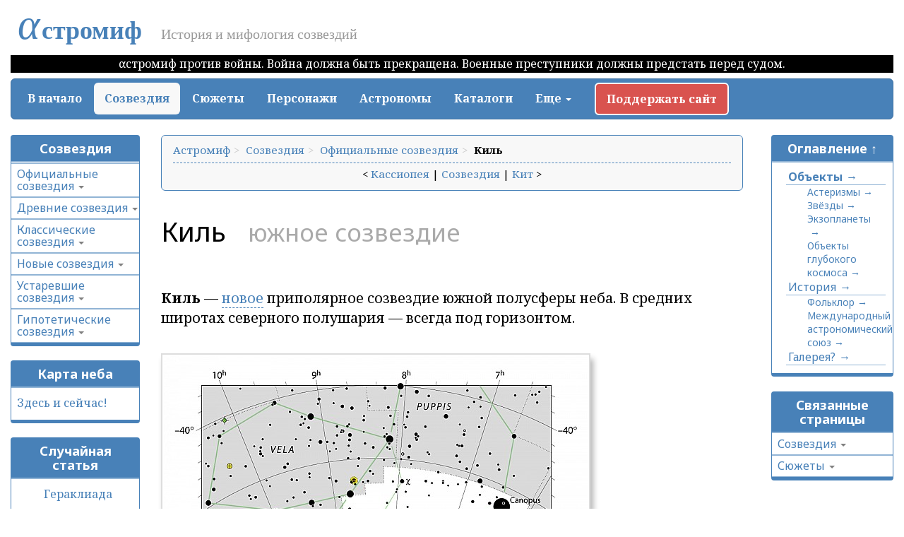

--- FILE ---
content_type: text/html; charset=UTF-8
request_url: http://www.astromyth.ru/Constellations/Car.htm
body_size: 142645
content:
<!DOCTYPE html>
<html lang='ru'>
  <head>
    <title>Киль: южное созвездие | Астромиф v.2.0</title>
    <meta charset='utf-8'>
    <meta http-equiv='X-UA-Compatible' content='IE=edge'>
    <meta name='viewport' content='width=device-width, initial-scale=1.0'>
    <!--HTMLHeader--><style type='text/css'><!--
.resp-sharing-button__link div {
  display: inline-block;
  text-decoration: none;
  color: #fff;
  margin: 0.5em;
  border-radius: 5px;
  padding: 0.5em 0.75em;
}
.resp-sharing-button__link:hover div,
.resp-sharing-button__link:active div {
  opacity: 0.6;
}

.resp-sharing-button__link svg {
  width: 1em;
  height: 1em;
  margin: 0;
  vertical-align: middle;
}

.resp-sharing-button__link svg { fill: #fff; stroke: none; }
.resp-sharing-button--twitter { background-color: #55acee; }
.resp-sharing-button--pinterest { background-color: #bd081c; }
.resp-sharing-button--facebook { background-color: #3b5998; }
.resp-sharing-button--tumblr { background-color: #35465C; }
.resp-sharing-button--reddit { background-color: #5f99cf; }
.resp-sharing-button--email { background-color: #777; }
.resp-sharing-button--whatsapp { background-color: #25D366; }
.editconflict { color:green; 
  font-style:italic; margin-top:1.33em; margin-bottom:1.33em; }
a.varlink { text-decoration:none;}

--></style>
    <style type='text/css'>
      .hidden-for-users {  display: none !important; visibility: hidden !important;}
    </style>
    
    <style  type='text/css'>  
      <!--
      .MiniWrapper a {float: left;} 
      img.mini {padding:2px; margin: 0 4px 4px 0; border: 2px solid #DDD; }
      .miniH, .miniF { display:block; } /* для фотозаголовков */
      -->
    </style>
    <meta http-equiv='Content-Type' content='text/html; charset=utf-8' />  <meta name='robots' content='index,follow' />

    <!--HTML Header закончился. Он может содержать: 
    - css-стили (вырезано)
    - метатег кодировки	-->
	<meta name="description" content="Киль — южное созвездие" />
	<meta name="yandex-verification" content="729f2fbbb024e4e4" />
    <meta name="cmsmagazine" --content="ce76de8e12ea23b1e22c42faf7577afa" />
    
    <!--РЕЖИМ: программируется в skin.php-->
    <!--PageLessFmt--><!--/PageLessFmt-->
	<script type='text/javascript'>
		var imgBlockFstClass = 'album';
		var initDOM = 0;
		var initGeolocation = 0;
		var geolocation;
		var GEOLOCATION;
	</script>	

<!-- Yandex.Metrika counter -->
<script type="text/javascript" >
   (function(m,e,t,r,i,k,a){m[i]=m[i]||function(){(m[i].a=m[i].a||[]).push(arguments)};
   m[i].l=1*new Date();k=e.createElement(t),a=e.getElementsByTagName(t)[0],k.async=1,k.src=r,a.parentNode.insertBefore(k,a)})
   (window, document, "script", "https://mc.yandex.ru/metrika/tag.js", "ym");

   ym(53708872, "init", {
        clickmap:true,
        trackLinks:true,
        accurateTrackBounce:true
   });
</script>
<noscript><div><img src="https://mc.yandex.ru/watch/53708872" style="position:absolute; left:-9999px;" alt="" /></div></noscript>
<!-- /Yandex.Metrika counter -->	

<!-- favicons для всякой экзотики -->
<link rel="apple-touch-icon" sizes="180x180" href="/apple-touch-icon.png">
<link rel="icon" type="image/png" sizes="32x32" href="/favicon-32x32.png">
<link rel="icon" type="image/png" sizes="16x16" href="/favicon-16x16.png">
<link rel="manifest" href="/site.webmanifest">
<link rel="mask-icon" href="/safari-pinned-tab.svg" color="#5bbad5">
<meta name="msapplication-TileColor" content="#da532c">
<meta name="theme-color" content="#ffffff">

<meta property="og:image" content="http://www.astromyth.ru/pub/../uploads/Constellations/IAU-maps/Car.gif" />


    <script src='https://ajax.googleapis.com/ajax/libs/jquery/1.11.3/jquery.min.js'></script>
    <script>window.jQuery || document.write('<script src="http://www.astromyth.ru/pub/!phph/!phph-pack-collection/js/jquery.min.js"><\/script>')</script>    
	<script type='text/javascript'>
		$.getJSON("http://ip-api.com/json/?callback=?", function(data) {
			geolocation = data;
			GEOLOCATION = data;
			if (initDOM) { $(document).trigger('geolocationInit'); }
			initGeolocation = 1;
		}); 
	</script>	
	<!--HTMLFooter-->
	<script src='http://www.astromyth.ru/pub/!phph/astromyth/am.js'></script>
	<script src='http://www.astromyth.ru/pub/!phph/astromyth/constellation-helper.js'></script>
	<script src='http://www.astromyth.ru/pub/!phph/astromyth/constellation-astro-data.js'></script>
	<script src='http://www.astromyth.ru/pub/!phph/astromyth/constellation-astro-schema.js'></script>
	<script src='http://www.astromyth.ru/pub/!phph/astromyth/maps.js'></script>
	<script src='http://www.astromyth.ru/pub/!phph/astromyth/orthogon.js'></script>
	<script src='http://www.astromyth.ru/pub/!phph/astromyth/weather.js'></script>
	<script src='http://www.astromyth.ru/pub/!phph/astromyth/jquery.mousewheel.js'></script>
	<script src='https://www.amcharts.com/lib/3/amcharts.js'></script>
	<script src='https://www.amcharts.com/lib/3/serial.js'></script>
	<script src="https://www.amcharts.com/lib/3/xy.js"></script>
	<script src='https://www.amcharts.com/lib/3/plugins/export/export.min.js'></script>
	<script src='http://www.astromyth.ru/pub/!phph/astromyth/toc.min.js'></script>

	<!-- script type='text/javascript' src='http://maps.google.com/maps/api/js'></script -->	
	<script type='text/javascript' src='/pub/!phph/astromyth/moment-with-locales.js'></script>
	<script type='text/javascript' src='/pub/!phph/astromyth/bootstrap-datetimepicker.js'></script>
	<script type='text/javascript' src='/pub/!phph/astromyth/bootstrap-slider.js'></script>
	<script type='text/javascript' src='/pub/!phph/astromyth/suncalc.js'></script>
	<script type='text/javascript' src='/pub/!phph/astromyth/calendar.js'></script>
	
	<link href='/pub/!phph//bootstrap-slider.css' rel='stylesheet'>
	<link href='/pub/!phph//bootstrap-datetimepicker.css' rel='stylesheet'>	
	<link rel='stylesheet' href='https://www.amcharts.com/lib/3/plugins/export/export.css' type='text/css' media='all' />
	<script src='https://www.amcharts.com/lib/3/themes/light.js'></script>	
	<link rel='stylesheet' href='https://unpkg.com/leaflet@1.3.1/dist/leaflet.css'/>
	<script src='https://unpkg.com/leaflet@1.3.1/dist/leaflet.js'></script>
	<link rel="canonical" href="http://www.astromyth.ru/Constellations/Car.htm" />

    <!--PageCssFmt-->
    <link href='http://www.astromyth.ru/pub/!phph/index.css' rel='stylesheet'>
    <link href='http://www.astromyth.ru/pub/!phph/constellation-astro-schema.css' rel='stylesheet'>
    <!--/PageCssFmt-->
    <link rel='shortcut icon' href='/favicon.ico'> 
	
	
    
  
	<style>
		@import url('https://fonts.googleapis.com/css?family=Marck+Script|Philosopher&subset=cyrillic');
		@import url('https://fonts.googleapis.com/css?family=Noto+Sans:400,400i,700,700i|Noto+Serif:400,400i,700,700i&subset=cyrillic,cyrillic-ext,greek,greek-ext');
	</style>
  </head>

  <body>
    
  
    <div class='container-fluid
'>
    
    <!--PageHeaderFmt-->
    <a name='bmTop' id='bmTop'></a>
    <header>
      <div class='logo'>
        <a href='/' title='В начало'><span class="aleph">α</span>стромиф</a>&nbsp;&nbsp; <small>История и мифология созвездий</small>
      </div>
	<div style="text-align: center;padding-bottom: 0.5em;">
	<div style="background: black; color: white; padding-left: 0.5em;padding-right: 0.5em; ">
		<nobr>αстромиф против войны.</nobr> 
		<nobr>Война должна быть прекращена.</nobr> 
		<nobr>Военные преступники</nobr> <nobr>должны предстать перед судом.</nobr>
	</div>
	</div>
      
      <nav class="navbar navbar-default">

          <!-- Brand and toggle get grouped for better mobile display -->
          <div class="navbar-header">
            <button type="button" class="navbar-toggle collapsed" data-toggle="collapse" data-target="#bs-example-navbar-collapse-1" aria-expanded="false">
              <span class="sr-only">Toggle navigation</span>
              <span class="icon-bar"></span>
              <span class="icon-bar"></span>
              <span class="icon-bar"></span>
            </button>
          </div>

          <!-- Collect the nav links, forms, and other content for toggling -->
          <div class="collapse navbar-collapse" id="bs-example-navbar-collapse-1">
            <ul class="nav nav-pills">
              <li><a href='/' class='Index-Constellations'>В начало</a></li>
              <li><a href='/Constellations/Constellations.htm' class='Constellations-Constellations'>Созвездия</a></li>
              <li><a href='/Myths/Myths.htm' class='Myths-Constellations'>Сюжеты</a></li>
              <li><a href='/Subjects/Subjects.htm' class='Subjects-Constellations'>Персонажи</a></li>
              <li><a href='/History/History.htm' class='History-Constellations'>Астрономы</a></li>
              <li><a href='/Catalogs/' >Каталоги</a></li>
              <li class="dropdown">
                <a href="#" class="dropdown-toggle" data-toggle="dropdown" role="button" aria-haspopup="true" aria-expanded="false">Еще <span class="caret"></span></a>
                <ul class="dropdown-menu">
                  <li><a href='/SkyMaps/SkyMaps.htm'>Карты созвездий</a></li>
                  <li><a href='/Astronomy/Astronomy.htm'>Астрономия</a></li>
                  <li><a href='/GeoMaps/GeoMaps.htm'>Карты Древней Греции</a></li>
                  <li><a href='/Library/Library.htm'>Библиотека</a></li>
                  <li><a href='/Additional/Additional.htm'>Дополнения</a></li>
                  <li><a href='/About/About.htm'>О сайте</a></li>
                </ul>
              </li>
			<li style=" --float:right;">
				<a href="/About/Donate" title="Поддержать сайт" class="btn btn-danger" style="border: white 2px solid!important; 
    margin-left: 1em;">Поддержать сайт</a>
			</li>
            </ul>
          </div><!-- /.navbar-collapse -->
        
      </nav>
    </header>
    <!--/PageHeaderFmt-->
    <!--Page Header закончился. Отключение: (:noheader:) -->

    <div class='row'>
<!--PageLeftFmt-->
<nav class='col-md-2 left-side'>
<div class="hidden-sm hidden-xs">
<div class='astro-panel phAccordNav animation fadeIn toc'>
<div class="toc-inner">
<h2><a class='wikilink' href='/Constellations/Constellations.htm'>Созвездия</a></h2>
<h3><a class='wikilink' href='/Constellations/List-IAU.htm'>Официальные созвездия</a>&nbsp;<span class="caret"></span></h3>
<ul><a name='list' id='list'></a>
<li class="nav-item">  <a class='wikilink' href='/Constellations/And.htm'>Андромеда</a>  <span class='constellation cnst-official'> </span>  <span class='constellation cnst-classic'> </span></li>
<li class="nav-item">  <a class='wikilink' href='/Constellations/Gem.htm'>Близнецы</a> <span class='constellation cnst-official'> </span>  <span class='constellation cnst-classic'> </span></li>
<li class="nav-item">  <a class='wikilink' href='/Constellations/UMa.htm'>Большая Медведица</a> <span class='constellation cnst-official'> </span>  <span class='constellation cnst-classic'> </span></li>
<li class="nav-item">  <a class='wikilink' href='/Constellations/CMa.htm'>Большой Пёс</a> <span class='constellation cnst-official'> </span>  <span class='constellation cnst-classic'> </span></li>
<li class="nav-item">  <a class='wikilink' href='/Constellations/Lib.htm'>Весы</a> <span class='constellation cnst-official'> </span>  <span class='constellation cnst-classic'> </span></li>
<li class="nav-item">  <a class='wikilink' href='/Constellations/Aqr.htm'>Водолей</a> <span class='constellation cnst-official'> </span>  <span class='constellation cnst-classic'> </span></li>
<li class="nav-item">  <a class='wikilink' href='/Constellations/Aur.htm'>Возничий</a> <span class='constellation cnst-official'> </span>  <span class='constellation cnst-classic'> </span></li>
<li class="nav-item">  <a class='wikilink' href='/Constellations/Lup.htm'>Волк</a> <span class='constellation cnst-official'> </span>  <span class='constellation cnst-classic'> </span></li>
<li class="nav-item">  <a class='wikilink' href='/Constellations/Boo.htm'>Волопас</a> <span class='constellation cnst-official'> </span>  <span class='constellation cnst-classic'> </span></li>
<li class="nav-item">  <a class='wikilink' href='/Constellations/Com.htm'>Волосы Вероники</a> <span class='constellation cnst-official'> </span></li>
<li class="nav-item">  <a class='wikilink' href='/Constellations/Crv.htm'>Ворон</a> <span class='constellation cnst-official'> </span>  <span class='constellation cnst-classic'> </span></li>
<li class="nav-item">  <a class='wikilink' href='/Constellations/Her.htm'>Геркулес</a> <span class='constellation cnst-official'> </span>  <span class='constellation cnst-classic'> </span></li>
<li class="nav-item">  <a class='wikilink' href='/Constellations/Hya.htm'>Гидра</a> <span class='constellation cnst-official'> </span>  <span class='constellation cnst-classic'> </span></li>
<li class="nav-item">  <a class='wikilink' href='/Constellations/Col.htm'>Голубь</a> <span class='constellation cnst-official'> </span>  <span class='constellation cnst-new'> </span></li>
<li class="nav-item">  <a class='wikilink' href='/Constellations/CVn.htm'>Гончие Псы</a> <span class='constellation cnst-official'> </span>  <span class='constellation cnst-new'> </span></li>
<li class="nav-item">  <a class='wikilink' href='/Constellations/Vir.htm'>Дева</a> <span class='constellation cnst-official'> </span>  <span class='constellation cnst-classic'> </span></li>
<li class="nav-item">  <a class='wikilink' href='/Constellations/Del.htm'>Дельфин</a> <span class='constellation cnst-official'> </span>  <span class='constellation cnst-classic'> </span></li>
<li class="nav-item">  <a class='wikilink' href='/Constellations/Dra.htm'>Дракон</a> <span class='constellation cnst-official'> </span>  <span class='constellation cnst-classic'> </span></li>
<li class="nav-item">  <a class='wikilink' href='/Constellations/Mon.htm'>Единорог</a> <span class='constellation cnst-official'> </span>  <span class='constellation cnst-new'> </span></li>
<li class="nav-item">  <a class='wikilink' href='/Constellations/Ara.htm'>Жертвенник</a> <span class='constellation cnst-official'> </span>  <span class='constellation cnst-classic'> </span></li>
<li class="nav-item">  <a class='wikilink' href='/Constellations/Pic.htm'>Живописец</a> <span class='constellation cnst-official'> </span>  <span class='constellation cnst-new'> </span></li>
<li class="nav-item">  <a class='wikilink' href='/Constellations/Cam.htm'>Жираф</a> <span class='constellation cnst-official'> </span>  <span class='constellation cnst-new'> </span></li>
<li class="nav-item"> <a class='wikilink' href='/Constellations/Gru.htm'>Журавль</a> <span class='constellation cnst-official'> </span> <span class='constellation cnst-new'> </span></li>
<li class="nav-item">  <a class='wikilink' href='/Constellations/Lep.htm'>Заяц</a> <span class='constellation cnst-official'> </span>  <span class='constellation cnst-classic'> </span></li>
<li class="nav-item">  <a class='wikilink' href='/Constellations/Oph.htm'>Змееносец</a> <span class='constellation cnst-official'> </span>  <span class='constellation cnst-classic'> </span></li>
<li class="nav-item">  <a class='wikilink' href='/Constellations/Ser.htm'>Змея</a> <span class='constellation cnst-official'> </span>  <span class='constellation cnst-classic'> </span></li>
<li class="nav-item">  <a class='wikilink' href='/Constellations/Dor.htm'>Золотая Рыба</a> <span class='constellation cnst-official'> </span>  <span class='constellation cnst-new'> </span></li>
<li class="nav-item">  <a class='wikilink' href='/Constellations/Ind.htm'>Индеец</a> <span class='constellation cnst-official'> </span>  <span class='constellation cnst-new'> </span></li>
<li class="nav-item">  <a class='wikilink' href='/Constellations/Cas.htm'>Кассиопея</a> <span class='constellation cnst-official'> </span>  <span class='constellation cnst-classic'> </span></li>
<li class="nav-item">  <a class='selflink' href='/Constellations/Car.htm'>Киль</a> <span class='constellation cnst-official'> </span>  <span class='constellation cnst-new'> </span></li>
<li class="nav-item">  <a class='wikilink' href='/Constellations/Cet.htm'>Кит</a> <span class='constellation cnst-official'> </span>  <span class='constellation cnst-classic'> </span></li>
<li class="nav-item">  <a class='wikilink' href='/Constellations/Cap.htm'>Козерог</a> <span class='constellation cnst-official'> </span>  <span class='constellation cnst-classic'> </span></li>
<li class="nav-item">  <a class='wikilink' href='/Constellations/Pyx.htm'>Компас</a> <span class='constellation cnst-official'> </span>  <span class='constellation cnst-new'> </span></li>
<li class="nav-item">  <a class='wikilink' href='/Constellations/Pup.htm'>Корма</a> <span class='constellation cnst-official'> </span>  <span class='constellation cnst-new'> </span></li>
<li class="nav-item">  <a class='wikilink' href='/Constellations/Cyg.htm'>Лебедь</a> <span class='constellation cnst-official'> </span>  <span class='constellation cnst-classic'> </span></li>
<li class="nav-item">  <a class='wikilink' href='/Constellations/Leo.htm'>Лев</a> <span class='constellation cnst-official'> </span>  <span class='constellation cnst-classic'> </span></li>
<li class="nav-item">  <a class='wikilink' href='/Constellations/Vol.htm'>Летучая Рыба</a> <span class='constellation cnst-official'> </span>  <span class='constellation cnst-new'> </span></li>
<li class="nav-item">  <a class='wikilink' href='/Constellations/Lyr.htm'>Лира</a> <span class='constellation cnst-official'> </span>  <span class='constellation cnst-classic'> </span></li>
<li class="nav-item">  <a class='wikilink' href='/Constellations/Vul.htm'>Лисичка</a> <span class='constellation cnst-official'> </span>  <span class='constellation cnst-new'> </span></li>
<li class="nav-item">  <a class='wikilink' href='/Constellations/UMi.htm'>Малая Медведица</a> <span class='constellation cnst-official'> </span>  <span class='constellation cnst-classic'> </span></li>
<li class="nav-item">  <a class='wikilink' href='/Constellations/Equ.htm'>Малый Конь</a> <span class='constellation cnst-official'> </span>  <span class='constellation cnst-classic'> </span></li>
<li class="nav-item">  <a class='wikilink' href='/Constellations/LMi.htm'>Малый Лев</a> <span class='constellation cnst-official'> </span>  <span class='constellation cnst-new'> </span></li>
<li class="nav-item">  <a class='wikilink' href='/Constellations/CMi.htm'>Малый Пёс</a> <span class='constellation cnst-official'> </span>  <span class='constellation cnst-classic'> </span></li>
<li class="nav-item">  <a class='wikilink' href='/Constellations/Mic.htm'>Микроскоп</a> <span class='constellation cnst-official'> </span>  <span class='constellation cnst-new'> </span></li>
<li class="nav-item">  <a class='wikilink' href='/Constellations/Mus.htm'>Муха</a> <span class='constellation cnst-official'> </span>  <span class='constellation cnst-new'> </span></li>
<li class="nav-item">  <a class='wikilink' href='/Constellations/Ant.htm'>Насос</a> <span class='constellation cnst-official'> </span>  <span class='constellation cnst-new'> </span></li>
<li class="nav-item">  <a class='wikilink' href='/Constellations/Nor.htm'>Наугольник</a> <span class='constellation cnst-official'> </span>  <span class='constellation cnst-new'> </span></li>
<li class="nav-item">  <a class='wikilink' href='/Constellations/Ari.htm'>Овен</a> <span class='constellation cnst-official'> </span>  <span class='constellation cnst-classic'> </span></li>
<li class="nav-item">  <a class='wikilink' href='/Constellations/Oct.htm'>Октант</a> <span class='constellation cnst-official'> </span>  <span class='constellation cnst-new'> </span></li>
<li class="nav-item">  <a class='wikilink' href='/Constellations/Aql.htm'>Орёл</a> <span class='constellation cnst-official'> </span>  <span class='constellation cnst-classic'> </span></li>
<li class="nav-item">  <a class='wikilink' href='/Constellations/Ori.htm'>Орион</a> <span class='constellation cnst-official'> </span>  <span class='constellation cnst-classic'> </span></li>
<li class="nav-item">  <a class='wikilink' href='/Constellations/Pav.htm'>Павлин</a> <span class='constellation cnst-official'> </span>  <span class='constellation cnst-new'> </span></li>
<li class="nav-item">  <a class='wikilink' href='/Constellations/Vel.htm'>Паруса</a> <span class='constellation cnst-official'> </span>  <span class='constellation cnst-new'> </span></li>
<li class="nav-item">  <a class='wikilink' href='/Constellations/Peg.htm'>Пегас</a> <span class='constellation cnst-official'> </span>  <span class='constellation cnst-classic'> </span></li>
<li class="nav-item">  <a class='wikilink' href='/Constellations/Per.htm'>Персей</a> <span class='constellation cnst-official'> </span>  <span class='constellation cnst-classic'> </span></li>
<li class="nav-item">  <a class='wikilink' href='/Constellations/For.htm'>Печь</a> <span class='constellation cnst-official'> </span>  <span class='constellation cnst-new'> </span></li>
<li class="nav-item">  <a class='wikilink' href='/Constellations/Aps.htm'>Райская Птица</a> <span class='constellation cnst-official'> </span>  <span class='constellation cnst-new'> </span></li>
<li class="nav-item">  <a class='wikilink' href='/Constellations/Cnc.htm'>Рак</a> <span class='constellation cnst-official'> </span>  <span class='constellation cnst-classic'> </span></li>
<li class="nav-item">  <a class='wikilink' href='/Constellations/Cae.htm'>Резец</a> <span class='constellation cnst-official'> </span>  <span class='constellation cnst-new'> </span></li>
<li class="nav-item">  <a class='wikilink' href='/Constellations/Psc.htm'>Рыбы</a> <span class='constellation cnst-official'> </span>  <span class='constellation cnst-classic'> </span></li>
<li class="nav-item">  <a class='wikilink' href='/Constellations/Lyn.htm'>Рысь</a> <span class='constellation cnst-official'> </span>  <span class='constellation cnst-new'> </span></li>
<li class="nav-item">  <a class='wikilink' href='/Constellations/CrB.htm'>Северная Корона</a> <span class='constellation cnst-official'> </span>  <span class='constellation cnst-classic'> </span></li>
<li class="nav-item">  <a class='wikilink' href='/Constellations/Sex.htm'>Секстант</a> <span class='constellation cnst-official'> </span>  <span class='constellation cnst-new'> </span></li>
<li class="nav-item">  <a class='wikilink' href='/Constellations/Ret.htm'>Сетка</a> <span class='constellation cnst-official'> </span>  <span class='constellation cnst-new'> </span></li>
<li class="nav-item">  <a class='wikilink' href='/Constellations/Sco.htm'>Скорпион</a> <span class='constellation cnst-official'> </span>  <span class='constellation cnst-classic'> </span></li>
<li class="nav-item">  <a class='wikilink' href='/Constellations/Scl.htm'>Скульптор</a> <span class='constellation cnst-official'> </span>  <span class='constellation cnst-new'> </span></li>
<li class="nav-item">  <a class='wikilink' href='/Constellations/Men.htm'>Столовая Гора</a> <span class='constellation cnst-official'> </span>  <span class='constellation cnst-new'> </span></li>
<li class="nav-item">  <a class='wikilink' href='/Constellations/Sge.htm'>Стрела</a> <span class='constellation cnst-official'> </span>  <span class='constellation cnst-classic'> </span></li>
<li class="nav-item">  <a class='wikilink' href='/Constellations/Sgr.htm'>Стрелец</a> <span class='constellation cnst-official'> </span>  <span class='constellation cnst-classic'> </span></li>
<li class="nav-item">  <a class='wikilink' href='/Constellations/Tel.htm'>Телескоп</a> <span class='constellation cnst-official'> </span>  <span class='constellation cnst-new'> </span></li>
<li class="nav-item">  <a class='wikilink' href='/Constellations/Tau.htm'>Телец</a> <span class='constellation cnst-official'> </span>  <span class='constellation cnst-classic'> </span></li>
<li class="nav-item">  <a class='wikilink' href='/Constellations/Tri.htm'>Треугольник</a> <span class='constellation cnst-official'> </span>  <span class='constellation cnst-classic'> </span></li>
<li class="nav-item">  <a class='wikilink' href='/Constellations/Tuc.htm'>Тукан</a> <span class='constellation cnst-official'> </span>  <span class='constellation cnst-new'> </span></li>
<li class="nav-item">  <a class='wikilink' href='/Constellations/Phe.htm'>Феникс</a> <span class='constellation cnst-official'> </span>  <span class='constellation cnst-new'> </span></li>
<li class="nav-item">  <a class='wikilink' href='/Constellations/Cha.htm'>Хамелеон</a> <span class='constellation cnst-official'> </span>  <span class='constellation cnst-new'> </span></li>
<li class="nav-item">  <a class='wikilink' href='/Constellations/Cen.htm'>Центавр</a> <span class='constellation cnst-official'> </span>  <span class='constellation cnst-classic'> </span></li>
<li class="nav-item">  <a class='wikilink' href='/Constellations/Cep.htm'>Цефей</a> <span class='constellation cnst-official'> </span>  <span class='constellation cnst-classic'> </span></li>
<li class="nav-item">  <a class='wikilink' href='/Constellations/Cir.htm'>Циркуль</a> <span class='constellation cnst-official'> </span>  <span class='constellation cnst-new'> </span></li>
<li class="nav-item">  <a class='wikilink' href='/Constellations/Hor.htm'>Часы</a> <span class='constellation cnst-official'> </span>  <span class='constellation cnst-new'> </span></li>
<li class="nav-item">  <a class='wikilink' href='/Constellations/Crt.htm'>Чаша</a> <span class='constellation cnst-official'> </span>  <span class='constellation cnst-classic'> </span></li>
<li class="nav-item">  <a class='wikilink' href='/Constellations/Sct.htm'>Щит</a> <span class='constellation cnst-official'> </span>  <span class='constellation cnst-new'> </span></li>
<li class="nav-item">  <a class='wikilink' href='/Constellations/Eri.htm'>Эридан</a> <span class='constellation cnst-official'> </span>  <span class='constellation cnst-classic'> </span></li>
<li class="nav-item">  <a class='wikilink' href='/Constellations/Hyi.htm'>Южная Гидра</a> <span class='constellation cnst-official'> </span>  <span class='constellation cnst-new'> </span></li>
<li class="nav-item">  <a class='wikilink' href='/Constellations/CrA.htm'>Южная Корона</a> <span class='constellation cnst-official'> </span>  <span class='constellation cnst-classic'> </span></li>
<li class="nav-item">  <a class='wikilink' href='/Constellations/PsA.htm'>Южная Рыба</a> <span class='constellation cnst-official'> </span>  <span class='constellation cnst-classic'> </span></li>
<li class="nav-item">  <a class='wikilink' href='/Constellations/Cru.htm'>Южный Крест</a> <span class='constellation cnst-official'> </span>  <span class='constellation cnst-new'> </span></li>
<li class="nav-item">  <a class='wikilink' href='/Constellations/TrA.htm'>Южный Треугольник</a> <span class='constellation cnst-official'> </span>  <span class='constellation cnst-new'> </span></li>
<li class="nav-item">  <a class='wikilink' href='/Constellations/Lac.htm'>Ящерица</a> <span class='constellation cnst-official'> </span>  <span class='constellation cnst-new'> </span></li>
</ul>
<h3><a class='wikilink' href='/Constellations/List-Ancient.htm'>Древние созвездия</a>&nbsp;<span class="caret"></span></h3>
<ul>
<li class="nav-item"> <a class='wikilink' href='/Constellations/Pleada.htm'>Плеяды</a> <span class='constellation cnst-died'> </span> </li>
<li class="nav-item"> <a class='wikilink' href='/Constellations/Hyadus.htm'>Гиады</a> <span class='constellation cnst-died'> </span> </li>
<li class="nav-item"> <a class='wikilink' href='/Constellations/Haedus.htm'>Козлята</a> <span class='constellation cnst-died'> </span> </li>
<li class="nav-item"> <a class='wikilink' href='/Constellations/Asellus.htm'>Ослята и Ясли</a> <span class='constellation cnst-died'> </span> </li>
<li class="nav-item"> <a class='wikilink' href='/Constellations/Aqua.htm'>Вода</a> <span class='constellation cnst-died'> </span> </li>
<li class="nav-item"> <a class='wikilink' href='/Constellations/Arcus.htm'>Лук</a> <span class='constellation cnst-died'> </span> </li>
<li class="nav-item"> <a class='wikilink' href='/Constellations/OrionsWidgets.htm'>Пояс и Меч Ориона</a> <span class='constellation cnst-died'> </span> </li>
<li class="nav-item"> <a class='wikilink' href='/Constellations/Thyrsus.htm'>Тирс</a> <span class='constellation cnst-died'> </span> </li>
<li class="nav-item"> <a class='wikilink' href='/Constellations/Antinous.htm'>Антиной</a> <span class='constellation cnst-died'> </span> </li>
<li class="nav-item"> <a class='wikilink' href='/Constellations/Com.htm'>Волосы Вероники</a>  <span class='constellation cnst-official'> </span> </li>
</ul>
<h3><a class='wikilink' href='/Constellations/List-Classic.htm'>Классические созвездия</a>&nbsp;<span class="caret"></span></h3>
<ul>
<li>  <a class='wikilink' href='/Constellations/UMi.htm'>Малая Медведица</a> <span class='constellation cnst-classic'> </span> <span class='constellation cnst-official'> </span></li> 
<li>  <a class='wikilink' href='/Constellations/UMa.htm'>Большая Медведица</a> <span class='constellation cnst-classic'> </span> <span class='constellation cnst-official'> </span></li> 
<li>  <a class='wikilink' href='/Constellations/Dra.htm'>Дракон</a> <span class='constellation cnst-classic'> </span> <span class='constellation cnst-official'> </span></li> 
<li>  <a class='wikilink' href='/Constellations/Cep.htm'>Цефей</a> <span class='constellation cnst-classic'> </span> <span class='constellation cnst-official'> </span></li> 
<li>  <a class='wikilink' href='/Constellations/Boo.htm'>Волопас</a> <span class='constellation cnst-classic'> </span> <span class='constellation cnst-official'> </span></li> 
<li>  <a class='wikilink' href='/Constellations/CrB.htm'>Северная Корона</a> <span class='constellation cnst-classic'> </span> <span class='constellation cnst-official'> </span></li> 
<li>  <a class='wikilink' href='/Constellations/Her.htm'>Геркулес</a> <span class='constellation cnst-classic'> </span> <span class='constellation cnst-official'> </span></li> 
<li>  <a class='wikilink' href='/Constellations/Lyr.htm'>Лира</a> <span class='constellation cnst-classic'> </span> <span class='constellation cnst-official'> </span></li> 
<li>  <a class='wikilink' href='/Constellations/Cyg.htm'>Лебедь</a> <span class='constellation cnst-classic'> </span> <span class='constellation cnst-official'> </span></li> 
<li>  <a class='wikilink' href='/Constellations/Cas.htm'>Кассиопея</a> <span class='constellation cnst-classic'> </span> <span class='constellation cnst-official'> </span></li> 
<li>  <a class='wikilink' href='/Constellations/Per.htm'>Персей</a> <span class='constellation cnst-classic'> </span> <span class='constellation cnst-official'> </span></li> 
<li>  <a class='wikilink' href='/Constellations/Aur.htm'>Возничий</a> <span class='constellation cnst-classic'> </span> <span class='constellation cnst-official'> </span></li> 
<li>  <a class='wikilink' href='/Constellations/Oph.htm'>Змееносец</a> <span class='constellation cnst-classic'> </span> <span class='constellation cnst-official'> </span></li> 
<li>  <a class='wikilink' href='/Constellations/Ser.htm'>Змея</a> <span class='constellation cnst-classic'> </span> <span class='constellation cnst-official'> </span></li> 
<li>  <a class='wikilink' href='/Constellations/Sge.htm'>Стрела</a> <span class='constellation cnst-classic'> </span> <span class='constellation cnst-official'> </span></li> 
<li>  <a class='wikilink' href='/Constellations/Aql.htm'>Орёл</a> <span class='constellation cnst-classic'> </span> <span class='constellation cnst-official'> </span></li> 
<li>  <a class='wikilink' href='/Constellations/Del.htm'>Дельфин</a> <span class='constellation cnst-classic'> </span> <span class='constellation cnst-official'> </span></li> 
<li>  <a class='wikilink' href='/Constellations/Equ.htm'>Малый Конь</a> <span class='constellation cnst-classic'> </span> <span class='constellation cnst-official'> </span></li> 
<li>  <a class='wikilink' href='/Constellations/Peg.htm'>Пегас</a> <span class='constellation cnst-classic'> </span> <span class='constellation cnst-official'> </span></li> 
<li>  <a class='wikilink' href='/Constellations/And.htm'>Андромеда</a> <span class='constellation cnst-classic'> </span> <span class='constellation cnst-official'> </span></li> 
<li>  <a class='wikilink' href='/Constellations/Tri.htm'>Треугольник</a> <span class='constellation cnst-classic'> </span> <span class='constellation cnst-official'> </span></li> 
<li>  <a class='wikilink' href='/Constellations/Ari.htm'>Овен</a> <span class='constellation cnst-classic'> </span> <span class='constellation cnst-official'> </span></li> 
<li>  <a class='wikilink' href='/Constellations/Tau.htm'>Телец</a> <span class='constellation cnst-classic'> </span> <span class='constellation cnst-official'> </span></li> 
<li>  <a class='wikilink' href='/Constellations/Gem.htm'>Близнецы</a> <span class='constellation cnst-classic'> </span> <span class='constellation cnst-official'> </span></li> 
<li>  <a class='wikilink' href='/Constellations/Cnc.htm'>Рак</a> <span class='constellation cnst-classic'> </span> <span class='constellation cnst-official'> </span></li> 
<li>  <a class='wikilink' href='/Constellations/Leo.htm'>Лев</a> <span class='constellation cnst-classic'> </span> <span class='constellation cnst-official'> </span></li> 
<li>  <a class='wikilink' href='/Constellations/Vir.htm'>Дева</a> <span class='constellation cnst-classic'> </span> <span class='constellation cnst-official'> </span></li> 
<li>  <a class='wikilink' href='/Constellations/Lib.htm'>Весы</a> <span class='constellation cnst-classic'> </span> <span class='constellation cnst-official'> </span></li> 
<li>  <a class='wikilink' href='/Constellations/Sco.htm'>Скорпион</a> <span class='constellation cnst-classic'> </span> <span class='constellation cnst-official'> </span></li> 
<li>  <a class='wikilink' href='/Constellations/Sgr.htm'>Стрелец</a> <span class='constellation cnst-classic'> </span> <span class='constellation cnst-official'> </span></li> 
<li>  <a class='wikilink' href='/Constellations/Cap.htm'>Козерог</a> <span class='constellation cnst-classic'> </span> <span class='constellation cnst-official'> </span></li> 
<li>  <a class='wikilink' href='/Constellations/Aqr.htm'>Водолей</a> <span class='constellation cnst-classic'> </span> <span class='constellation cnst-official'> </span></li> 
<li>  <a class='wikilink' href='/Constellations/Psc.htm'>Рыбы</a> <span class='constellation cnst-classic'> </span> <span class='constellation cnst-official'> </span></li> 
<li>  <a class='wikilink' href='/Constellations/Cet.htm'>Кит</a> <span class='constellation cnst-classic'> </span> <span class='constellation cnst-official'> </span></li> 
<li>  <a class='wikilink' href='/Constellations/Ori.htm'>Орион</a> <span class='constellation cnst-classic'> </span> <span class='constellation cnst-official'> </span></li> 
<li>  <a class='wikilink' href='/Constellations/Eri.htm'>Эридан</a> <span class='constellation cnst-classic'> </span> <span class='constellation cnst-official'> </span></li> 
<li>  <a class='wikilink' href='/Constellations/Lep.htm'>Заяц</a> <span class='constellation cnst-classic'> </span> <span class='constellation cnst-official'> </span></li> 
<li>  <a class='wikilink' href='/Constellations/CMa.htm'>Большой Пёс</a> <span class='constellation cnst-classic'> </span> <span class='constellation cnst-official'> </span></li> 
<li>  <a class='wikilink' href='/Constellations/CMi.htm'>Малый Пёс</a> <span class='constellation cnst-classic'> </span> <span class='constellation cnst-official'> </span></li> 
<li>  <a class='wikilink' href='/Constellations/Argo.htm'>Корабль Арго</a> <span class='constellation cnst-classic'> </span> <span class='constellation cnst-died'> </span></li>
<li>  <a class='wikilink' href='/Constellations/Hya.htm'>Гидра</a> <span class='constellation cnst-classic'> </span> <span class='constellation cnst-official'> </span></li> 
<li>  <a class='wikilink' href='/Constellations/Crt.htm'>Чаша</a> <span class='constellation cnst-classic'> </span> <span class='constellation cnst-official'> </span></li> 
<li>  <a class='wikilink' href='/Constellations/Crv.htm'>Ворон</a> <span class='constellation cnst-classic'> </span> <span class='constellation cnst-official'> </span></li> 
<li>  <a class='wikilink' href='/Constellations/Cen.htm'>Центавр</a> <span class='constellation cnst-classic'> </span> <span class='constellation cnst-official'> </span></li> 
<li>  <a class='wikilink' href='/Constellations/Lup.htm'>Волк</a> <span class='constellation cnst-classic'> </span> <span class='constellation cnst-official'> </span></li> 
<li>  <a class='wikilink' href='/Constellations/Ara.htm'>Жертвенник</a> <span class='constellation cnst-classic'> </span> <span class='constellation cnst-official'> </span></li> 
<li>  <a class='wikilink' href='/Constellations/CrA.htm'>Южная Корона</a> <span class='constellation cnst-classic'> </span> <span class='constellation cnst-official'> </span></li> 
<li>  <a class='wikilink' href='/Constellations/PsA.htm'>Южная Рыба</a> <span class='constellation cnst-classic'> </span> <span class='constellation cnst-official'> </span></li> 
</ul>
<h3><a class='wikilink' href='/Constellations/List-Modern.htm'>Новые созвездия</a>&nbsp;<span class="caret"></span></h3>
<ul >
<li>  <a class='wikilink' href='/Constellations/Col.htm'>Голубь</a> <span class='constellation cnst-new'> </span>  <span class='constellation cnst-official'> </span></li> 
<li>  <a class='wikilink' href='/Constellations/CVn.htm'>Гончие Псы</a> <span class='constellation cnst-new'> </span>  <span class='constellation cnst-official'> </span></li> 
<li>  <a class='wikilink' href='/Constellations/Mon.htm'>Единорог</a> <span class='constellation cnst-new'> </span>  <span class='constellation cnst-official'> </span></li> 
<li>  <a class='wikilink' href='/Constellations/Pic.htm'>Живописец</a> <span class='constellation cnst-new'> </span>  <span class='constellation cnst-official'> </span></li> 
<li>  <a class='wikilink' href='/Constellations/Cam.htm'>Жираф</a> <span class='constellation cnst-new'> </span>  <span class='constellation cnst-official'> </span></li> 
<li>  <a class='wikilink' href='/Constellations/Gru.htm'>Журавль</a> <span class='constellation cnst-new'> </span>  <span class='constellation cnst-official'> </span></li> 
<li>  <a class='wikilink' href='/Constellations/Dor.htm'>Золотая Рыба</a> <span class='constellation cnst-new'> </span>  <span class='constellation cnst-official'> </span></li> 
<li>  <a class='wikilink' href='/Constellations/Ind.htm'>Индеец</a> <span class='constellation cnst-new'> </span>  <span class='constellation cnst-official'> </span></li> 
<li>  <a class='selflink' href='/Constellations/Car.htm'>Киль</a> <span class='constellation cnst-new'> </span>  <span class='constellation cnst-official'> </span></li> 
<li>  <a class='wikilink' href='/Constellations/Pyx.htm'>Компас</a> <span class='constellation cnst-new'> </span>  <span class='constellation cnst-official'> </span></li> 
<li>  <a class='wikilink' href='/Constellations/Pup.htm'>Корма</a> <span class='constellation cnst-new'> </span>  <span class='constellation cnst-official'> </span></li> 
<li>  <a class='wikilink' href='/Constellations/Vol.htm'>Летучая Рыба</a> <span class='constellation cnst-new'> </span>  <span class='constellation cnst-official'> </span></li> 
<li>  <a class='wikilink' href='/Constellations/Vul.htm'>Лисичка</a> <span class='constellation cnst-new'> </span>  <span class='constellation cnst-official'> </span></li> 
<li>  <a class='wikilink' href='/Constellations/LMi.htm'>Малый Лев</a> <span class='constellation cnst-new'> </span>  <span class='constellation cnst-official'> </span></li> 
<li>  <a class='wikilink' href='/Constellations/Mic.htm'>Микроскоп</a> <span class='constellation cnst-new'> </span>  <span class='constellation cnst-official'> </span></li> 
<li>  <a class='wikilink' href='/Constellations/Mus.htm'>Муха</a> <span class='constellation cnst-new'> </span>  <span class='constellation cnst-official'> </span></li> 
<li>  <a class='wikilink' href='/Constellations/Ant.htm'>Насос</a> <span class='constellation cnst-new'> </span>  <span class='constellation cnst-official'> </span></li> 
<li>  <a class='wikilink' href='/Constellations/Nor.htm'>Наугольник</a> <span class='constellation cnst-new'> </span>  <span class='constellation cnst-official'> </span></li> 
<li>  <a class='wikilink' href='/Constellations/Oct.htm'>Октант</a> <span class='constellation cnst-new'> </span>  <span class='constellation cnst-official'> </span></li> 
<li>  <a class='wikilink' href='/Constellations/Pav.htm'>Павлин</a> <span class='constellation cnst-new'> </span>  <span class='constellation cnst-official'> </span></li> 
<li>  <a class='wikilink' href='/Constellations/Vel.htm'>Паруса</a> <span class='constellation cnst-new'> </span>  <span class='constellation cnst-official'> </span></li> 
<li>  <a class='wikilink' href='/Constellations/For.htm'>Печь</a> <span class='constellation cnst-new'> </span>  <span class='constellation cnst-official'> </span></li> 
<li>  <a class='wikilink' href='/Constellations/Aps.htm'>Райская Птица</a> <span class='constellation cnst-new'> </span>  <span class='constellation cnst-official'> </span></li> 
<li>  <a class='wikilink' href='/Constellations/Cae.htm'>Резец</a> <span class='constellation cnst-new'> </span>  <span class='constellation cnst-official'> </span></li> 
<li>  <a class='wikilink' href='/Constellations/Lyn.htm'>Рысь</a> <span class='constellation cnst-new'> </span>  <span class='constellation cnst-official'> </span></li> 
<li>  <a class='wikilink' href='/Constellations/Sex.htm'>Секстант</a> <span class='constellation cnst-new'> </span>  <span class='constellation cnst-official'> </span></li> 
<li>  <a class='wikilink' href='/Constellations/Ret.htm'>Сетка</a> <span class='constellation cnst-new'> </span>  <span class='constellation cnst-official'> </span></li> 
<li>  <a class='wikilink' href='/Constellations/Scl.htm'>Скульптор</a> <span class='constellation cnst-new'> </span>  <span class='constellation cnst-official'> </span></li> 
<li>  <a class='wikilink' href='/Constellations/Men.htm'>Столовая Гора</a> <span class='constellation cnst-new'> </span>  <span class='constellation cnst-official'> </span></li> 
<li>  <a class='wikilink' href='/Constellations/Tel.htm'>Телескоп</a> <span class='constellation cnst-new'> </span>  <span class='constellation cnst-official'> </span></li> 
<li>  <a class='wikilink' href='/Constellations/Tuc.htm'>Тукан</a> <span class='constellation cnst-new'> </span>  <span class='constellation cnst-official'> </span></li> 
<li>  <a class='wikilink' href='/Constellations/Phe.htm'>Феникс</a> <span class='constellation cnst-new'> </span>  <span class='constellation cnst-official'> </span></li> 
<li>  <a class='wikilink' href='/Constellations/Cha.htm'>Хамелеон</a> <span class='constellation cnst-new'> </span>  <span class='constellation cnst-official'> </span></li> 
<li>  <a class='wikilink' href='/Constellations/Cir.htm'>Циркуль</a> <span class='constellation cnst-new'> </span>  <span class='constellation cnst-official'> </span></li> 
<li>  <a class='wikilink' href='/Constellations/Hor.htm'>Часы</a> <span class='constellation cnst-new'> </span>  <span class='constellation cnst-official'> </span></li> 
<li>  <a class='wikilink' href='/Constellations/Sct.htm'>Щит</a> <span class='constellation cnst-new'> </span>  <span class='constellation cnst-official'> </span></li> 
<li>  <a class='wikilink' href='/Constellations/Hyi.htm'>Южная Гидра</a> <span class='constellation cnst-new'> </span>  <span class='constellation cnst-official'> </span></li> 
<li>  <a class='wikilink' href='/Constellations/Cru.htm'>Южный Крест</a> <span class='constellation cnst-new'> </span>  <span class='constellation cnst-official'> </span></li> 
<li>  <a class='wikilink' href='/Constellations/TrA.htm'>Южный Треугольник</a> <span class='constellation cnst-new'> </span>  <span class='constellation cnst-official'> </span></li> 
<li>  <a class='wikilink' href='/Constellations/Lac.htm'>Ящерица</a> <span class='constellation cnst-new'> </span>  <span class='constellation cnst-official'> </span></li> 
</ul>
<h3><a class='wikilink' href='/Constellations/List-Former.htm'>Устаревшие созвездия</a>&nbsp;<span class="caret"></span></h3>
<ul >
<li>  <a class='wikilink' href='/Constellations/SciurusVolans.htm'>Белка-летяга</a>		      <span class='constellation cnst-former'> </span></li>
<li>  <a class='wikilink' href='/Constellations/SceptrumBrandenburgicum.htm'>Бранденбургский Скипетр</a>           <span class='constellation cnst-former'> </span></li>
<li>  <a class='wikilink' href='/Constellations/Ramus.htm'>Ветвь Яблони</a>                             <span class='constellation cnst-former'> </span></li>
<li>  <a class='wikilink' href='/Constellations/Globus.htm'>Воздушный Шар</a>                            <span class='constellation cnst-former'> </span></li>
<li>  <a class='wikilink' href='/Constellations/Volta.htm'>Вольтова Батарея</a>                             <span class='constellation cnst-former'> </span></li>
<li>  <a class='wikilink' href='/Constellations/Gorgona.htm'>Голова Медузы</a>                           <span class='constellation cnst-former'> </span></li>
<li>  <a class='wikilink' href='/Constellations/Menalus.htm'>Гора Менала</a>                           <span class='constellation cnst-former'> </span></li>
<li>  <a class='wikilink' href='/Constellations/Anser.htm'>Гусь</a>                             <span class='constellation cnst-former'> </span></li>
<li>  <a class='wikilink' href='/Constellations/Pomum.htm'>Держава Императора</a>                             <span class='constellation cnst-former'> </span></li>
<li>  <a class='wikilink' href='/Constellations/Robur.htm'>Дуб Карла</a>                             <span class='constellation cnst-former'> </span></li>
<li>  <a class='wikilink' href='/Constellations/LeoPalatinus.htm'>Императорский Лев</a>                      <span class='constellation cnst-former'> </span></li>
<li>  <a class='wikilink' href='/Constellations/Ceneus.htm'>Кеней</a>                            <span class='constellation cnst-former'> </span></li>
<li>  <a class='wikilink' href='/Constellations/Horse.htm'>Конь</a>                             <span class='constellation cnst-former'> </span></li>
<li>  <a class='wikilink' href='/Constellations/CoronaFirmiana.htm'>Корона Фирмиана</a>                    <span class='constellation cnst-former'> </span></li>
<li>  <a class='wikilink' href='/Constellations/Felies.htm'>Кошка</a>                            <span class='constellation cnst-former'> </span></li>
<li>  <a class='wikilink' href='/Constellations/Funis.htm'>Лаг</a>                             <span class='constellation cnst-former'> </span></li>
<li>  <a class='wikilink' href='/Constellations/Lilium.htm'>Лилия</a>                            <span class='constellation cnst-former'> </span></li>
<li>  <a class='wikilink' href='/Constellations/Linum.htm'>Линь</a>                             <span class='constellation cnst-former'> </span></li>
<li>  <a class='wikilink' href='/Constellations/Psalterium.htm'>Лютня Георга</a>                        <span class='constellation cnst-former'> </span></li>
<li>  <a class='wikilink' href='/Constellations/CancerMinor.htm'>Малый Рак</a>                       <span class='constellation cnst-former'> </span></li>
<li>  <a class='wikilink' href='/Constellations/TriMi.htm'>Малый Треугольник</a>                             <span class='constellation cnst-former'> </span></li>
<li>  <a class='wikilink' href='/Constellations/Malus.htm'>Мачта</a>                             <span class='constellation cnst-former'> </span></li>
<li>  <a class='wikilink' href='/Constellations/Gladii.htm'>Мечи Курфюрста Саксонского</a>                            <span class='constellation cnst-former'> </span></li>
<li>  <a class='wikilink' href='/Constellations/MarmorSculptile.htm'>Мраморная Скульптура</a>                   <span class='constellation cnst-former'> </span></li>
<li>  <a class='wikilink' href='/Constellations/Norma.htm'>Нилометр</a>                             <span class='constellation cnst-former'> </span></li>
<li>  <a class='wikilink' href='/Constellations/Noctua.htm'>Ночная Сова</a>                            <span class='constellation cnst-former'> </span></li>
<li>  <a class='wikilink' href='/Constellations/Turdus.htm'>Одинокий Дрозд</a>                            <span class='constellation cnst-former'> </span></li>
<li>  <a class='wikilink' href='/Constellations/Mimidae.htm'>Пересмешник</a>                           <span class='constellation cnst-former'> </span></li>
<li>  <a class='wikilink' href='/Constellations/Gallus.htm'>Петух</a>                            <span class='constellation cnst-former'> </span></li>
<li>  <a class='wikilink' href='/Constellations/Velo.htm'>Плат Вероники</a>                              <span class='constellation cnst-former'> </span></li>
<li>  <a class='wikilink' href='/Constellations/FluviusJordanis.htm'>Река Иордан</a>                   <span class='constellation cnst-former'> </span></li>
<li>  <a class='wikilink' href='/Constellations/FluviusTigris.htm'>Река Тигр</a>                     <span class='constellation cnst-former'> </span></li>
<li>  <a class='wikilink' href='/Constellations/Rose.htm'>Роза</a>                              <span class='constellation cnst-former'> </span></li>
<li>  <a class='wikilink' href='/Constellations/Rhomb.htm'>Ромб</a>                             <span class='constellation cnst-former'> </span></li>
<li>  <a class='wikilink' href='/Constellations/Vespa.htm'>Северная Муха</a>                             <span class='constellation cnst-former'> </span></li>
<li>  <a class='wikilink' href='/Constellations/Tarandus.htm'>Северный Олень</a>                          <span class='constellation cnst-former'> </span></li>
<li>  <a class='wikilink' href='/Constellations/CorCaroli.htm'>Сердце Карла</a>                         <span class='constellation cnst-former'> </span></li>
<li>  <a class='wikilink' href='/Constellations/Siren.htm'>Сирена</a>                             <span class='constellation cnst-former'> </span></li>
<li>  <a class='wikilink' href='/Constellations/Sceptrum.htm'>Скипетр и Рука Правосудия</a>                          <span class='constellation cnst-former'> </span></li>
<li>  <a class='wikilink' href='/Constellations/Honores.htm'>Слава Фридриха II</a>                           <span class='constellation cnst-former'> </span></li>
<li>  <a class='wikilink' href='/Constellations/Manipulus.htm'>Сноп</a>                         <span class='constellation cnst-former'> </span></li>
<li>  <a class='wikilink' href='/Constellations/Solarium.htm'>Солнечные Часы</a>                          <span class='constellation cnst-former'> </span></li>
<li>  <a class='wikilink' href='/Constellations/Quadrans.htm'>Стенной Квадрант</a>                          <span class='constellation cnst-former'> </span></li>
<li>  <a class='wikilink' href='/Constellations/Polophylax.htm'>Страж Полюса</a>                        <span class='constellation cnst-former'> </span></li>
<li>  <a class='wikilink' href='/Constellations/Telescopium.htm'>Телескопы Гершеля</a>                       <span class='constellation cnst-former'> </span></li>
<li>  <a class='wikilink' href='/Constellations/TaurusPoniatovii.htm'>Телец Понятовского</a>                  <span class='constellation cnst-former'> </span></li>
<li>  <a class='wikilink' href='/Constellations/OfficinaTypographica.htm'>Типографский Станок</a>              <span class='constellation cnst-former'> </span></li>
<li>  <a class='wikilink' href='/Constellations/Messium.htm'>Хранитель Урожая</a>                           <span class='constellation cnst-former'> </span></li>
<li>  <a class='wikilink' href='/Constellations/Cerberus.htm'>Цербер</a>                          <span class='constellation cnst-former'> </span></li>
<li>  <a class='wikilink' href='/Constellations/MachinaElectra.htm'>Электрическая Машина</a>                    <span class='constellation cnst-former'> </span></li>
<li>  <a class='wikilink' href='/Constellations/SagittaAustralis.htm'>Южная Стрела</a>                  <span class='constellation cnst-former'> </span></li>
<li>  <a class='wikilink' href='/Constellations/Hills.htm'>Созвездия Хилла</a>                             <span class='constellation cnst-former'> </span></li>
</ul>
<h3><a class='wikilink' href='/Constellations/List-Hypothetical.htm'>Гипотетические созвездия</a>&nbsp;<span class="caret"></span></h3>
<ul >
<li class="nav-item">  <a class='wikilink' href='/Constellations/Galaxy.htm'>Млечный Путь</a></li>
<li class="nav-item">  <a class='wikilink' href='/Constellations/Egypt.htm'>Египетские созвездия</a></li>
<li class="nav-item">  <a class='wikilink' href='/Constellations/Bible.htm'>Библейские созвездия</a></li>
<li class="nav-item">  <a class='wikilink' href='/Constellations/Arab.htm'>Староарабские созвездия</a></li>
<li class="nav-item">  <a class='wikilink' href='/Constellations/Russian.htm'>Фольклорные созвездия</a></li>
<li class="nav-item">  <a class='wikilink' href='/Constellations/Latin.htm'>Римские созвездия</a></li>
<li class="nav-item">  <a class='wikilink' href='/Constellations/Emperors.htm'>Римские императоры</a></li>
<li class="nav-item">  <a class='wikilink' href='/Constellations/Throne.htm'>Трон Цезаря</a></li>
<li class="nav-item"> <a class='wikilink' href='/Constellations/Iugulae.htm'>Югулы</a></li>
<li class="nav-item"> <a class='wikilink' href='/Constellations/Fidis.htm'>Фидис</a> </li>
<li class="nav-item"> <a class='wikilink' href='/Constellations/Manilius.htm'>Созвездия Манилия</a> </li>
<li class="nav-item"> <a class='wikilink' href='/Constellations/Nonnus.htm'>Катастеризмы Нонна</a> </li>
<li class="nav-item"> <a class='wikilink' href='/Constellations/Scot.htm'>Созвездия Майкла Скота</a> </li>
<li class="nav-item"> <a class='wikilink' href='/Constellations/VulturCadens.htm'>Падающий Коршун</a> </li>
<li class="nav-item"> <a class='wikilink' href='/Constellations/Figura.htm'>Музыкант</a> </li>
<li class="nav-item"> <a class='wikilink' href='/Constellations/Austronotus.htm'>Астронотус</a> </li>
<li class="nav-item"> <a class='wikilink' href='/Constellations/EquusSecundus.htm'>Второй Конь</a> </li>
<li class="nav-item"> <a class='wikilink' href='/Constellations/Neper.htm'>Бур</a> </li>
<li class="nav-item"> <a class='wikilink' href='/Constellations/Vexillum.htm'>Флаг</a>  </li>
<li class="nav-item"> <a class='wikilink' href='/Constellations/Zeus.htm'>Зевс Громовержец</a> <span class='constellation cnst-new'> </span></li>
<li class="nav-item"> <a class='wikilink' href='/Constellations/Phaethon.htm'>Фаэтон</a> <span class='constellation cnst-new'> </span></li>
<li class="nav-item"> <a class='wikilink' href='/Constellations/Bruno.htm'>Созвездия Бруно</a> <span class='constellation cnst-new'> </span></li>
<li class="nav-item"> <a class='wikilink' href='/Constellations/Schiller.htm'>Созвездия Шиллера</a> <span class='constellation cnst-new'> </span></li>
<li class="nav-item"> <a class='wikilink' href='/Constellations/IncenseBoat.htm'>Ладанница</a> <span class='constellation cnst-new'> </span></li>
<li class="nav-item"> <a class='wikilink' href='/Constellations/Weigel.htm'>Созвездия Вейгеля</a> <span class='constellation cnst-new'> </span></li>
<li class="nav-item"> <a class='wikilink' href='/Constellations/Birkenstein.htm'>Христианские монограммы</a> <span class='constellation cnst-new'> </span></li>
<li class="nav-item"> <a class='wikilink' href='/Constellations/MClouds.htm'>Магеллановы Облака</a> <span class='constellation cnst-new'> </span> <span class='constellation cnst-died'> </span></li>
<li class="nav-item">  <a class='wikilink' href='/Constellations/Clava.htm'>Палица</a></li>
<li class="nav-item">  <a class='wikilink' href='/Constellations/Testudo.htm'>Черепаха</a> <span class='constellation cnst-former'> </span></li>
<li class="nav-item"> <a class='wikilink' href='/Constellations/Capritoor.htm'>Козлотур</a></li>
<li class="nav-item"> <a class='wikilink' href='/Constellations/Fantasy.htm'>Созвездия миров фэнтези</a></li>
<li class="nav-item"> <a class='wikilink' href='/Constellations/MiddleEarth.htm'>Созвездия Средиземья</a></li>
<li class="nav-item"> <a class='wikilink' href='/Constellations/Narnia.htm'>Созвездия Нарнии</a></li>
<li class="nav-item"> <a class='wikilink' href='/Constellations/HarryPotter.htm'>Созвездия «Гарри Поттера»</a></li>
<li class="nav-item"> <a class='wikilink' href='/Constellations/Cow.htm'>Корова</a></li>
<li class="nav-item"> <a class='wikilink' href='/Constellations/3Beggars.htm'>Трое нищих</a></li>
<li class="nav-item"><a class='wikilink' href='/Constellations/TalkingFishes.htm'>Говорящие рыбы</a></li>
<li class="nav-item"> <a class='wikilink' href='/Constellations/ElephasMaximus.htm'>Слон</a></li>
<li class="nav-item"> <a class='wikilink' href='/Constellations/LookUpToTheStars.htm'>Look up to the stars</a></li>
</ul>
</div>
</div>


</div>
<div class="astro-panel hidden-sm hidden-xs animation fadeIn " >
<h2>Карта неба</h2>
<p><a href='/SkyMaps/Simple.htm'>Здесь и сейчас!</a></p>
</div>
<div class="astro-panel hidden-sm hidden-xs animation fadeIn random-page">
<h2>Случайная статья</h2>
<div class='fpltemplate'><p><a class='wikilink' href='/Myths/Heracliada.htm'>Гераклиада</a>
</p><div class="random-page-img-wrapper"><a class='wikilink' href='/Myths/Heracliada.htm'><div class='MiniWrapper'><img class="mini" src="http://www.astromyth.ru/uploads/Myths/Heracliada/th00---Liria-1.jpg.jpg" title="" alt="" border="0" /></div>  <div class='clearfix'></div></a></div>
</div>
<hr>
<div class='fpltemplate'><p><a class='wikilink' href='/Additional/Anthropophagy.htm'>Антропофагия</a>&nbsp;— <span  style='color: red;'> новое!</span>
</p>
</div>
<div class='fpltemplate'><p><a class='wikilink' href='/Astronomy/Globes.htm'>Небесные глобусы</a>&nbsp;— <span  style='color: red;'>обновлено</span> 
</p>
</div>
</div>

	<style>.gods-helps-us:after, .gods-helps-us *:after {content: none !important;}</style>
<div class="sharing-buttons-wrapper animation fadeIn">
<a class='resp-sharing-button__link' href='mailto:?subject=%D0%9A%D0%B8%D0%BB%D1%8C&amp;body=http%3A%2F%2Fwww.astromyth.ru%2FConstellations%2FCar.htm' target='_self' rel='noopener' aria-label=''><div class='resp-sharing-button--email'><svg xmlns="http://www.w3.org/2000/svg" viewBox="0 0 24 24"><path d="M22 4H2C.9 4 0 4.9 0 6v12c0 1.1.9 2 2 2h20c1.1 0 2-.9 2-2V6c0-1.1-.9-2-2-2zM7.25 14.43l-3.5 2c-.08.05-.17.07-.25.07-.17 0-.34-.1-.43-.25-.14-.24-.06-.55.18-.68l3.5-2c.24-.14.55-.06.68.18.14.24.06.55-.18.68zm4.75.07c-.1 0-.2-.03-.27-.08l-8.5-5.5c-.23-.15-.3-.46-.15-.7.15-.22.46-.3.7-.14L12 13.4l8.23-5.32c.23-.15.54-.08.7.15.14.23.07.54-.16.7l-8.5 5.5c-.08.04-.17.07-.27.07zm8.93 1.75c-.1.16-.26.25-.43.25-.08 0-.17-.02-.25-.07l-3.5-2c-.24-.13-.32-.44-.18-.68s.44-.32.68-.18l3.5 2c.24.13.32.44.18.68z"></svg></div></a><a class='resp-sharing-button__link' href='https://facebook.com/sharer/sharer.php?u=http%3A%2F%2Fwww.astromyth.ru%2FConstellations%2FCar.htm' target='_blank' rel='noopener' aria-label=''><div class='resp-sharing-button--facebook'><svg xmlns="http://www.w3.org/2000/svg" viewBox="0 0 24 24"><path d="M18.77 7.46H14.5v-1.9c0-.9.6-1.1 1-1.1h3V.5h-4.33C10.24.5 9.5 3.44 9.5 5.32v2.15h-3v4h3v12h5v-12h3.85l.42-4z"></svg></div></a><a class='resp-sharing-button__link' href='https://twitter.com/intent/tweet/?text=%D0%9A%D0%B8%D0%BB%D1%8C&amp;url=http%3A%2F%2Fwww.astromyth.ru%2FConstellations%2FCar.htm' target='_blank' rel='noopener' aria-label=''><div class='resp-sharing-button--twitter'><svg xmlns="http://www.w3.org/2000/svg" viewBox="0 0 24 24"><path d="M23.44 4.83c-.8.37-1.5.38-2.22.02.93-.56.98-.96 1.32-2.02-.88.52-1.86.9-2.9 1.1-.82-.88-2-1.43-3.3-1.43-2.5 0-4.55 2.04-4.55 4.54 0 .36.03.7.1 1.04-3.77-.2-7.12-2-9.36-4.75-.4.67-.6 1.45-.6 2.3 0 1.56.8 2.95 2 3.77-.74-.03-1.44-.23-2.05-.57v.06c0 2.2 1.56 4.03 3.64 4.44-.67.2-1.37.2-2.06.08.58 1.8 2.26 3.12 4.25 3.16C5.78 18.1 3.37 18.74 1 18.46c2 1.3 4.4 2.04 6.97 2.04 8.35 0 12.92-6.92 12.92-12.93 0-.2 0-.4-.02-.6.9-.63 1.96-1.22 2.56-2.14z"></svg></div></a><a class='resp-sharing-button__link' href='https://www.tumblr.com/widgets/share/tool?posttype=link&amp;title=%D0%9A%D0%B8%D0%BB%D1%8C&amp;caption=%D0%9A%D0%B8%D0%BB%D1%8C&amp;content=http%3A%2F%2Fwww.astromyth.ru%2FConstellations%2FCar.htm&amp;canonicalUrl=http%3A%2F%2Fwww.astromyth.ru%2FConstellations%2FCar.htm&amp;shareSource=tumblr_share_button' target='_blank' rel='noopener' aria-label=''><div class='resp-sharing-button--tumblr'><svg xmlns="http://www.w3.org/2000/svg" viewBox="0 0 24 24"><path d="M13.5.5v5h5v4h-5V15c0 5 3.5 4.4 6 2.8v4.4c-6.7 3.2-12 0-12-4.2V9.5h-3V6.7c1-.3 2.2-.7 3-1.3.5-.5 1-1.2 1.4-2 .3-.7.6-1.7.7-3h3.8z"></svg></div></a><a class='resp-sharing-button__link' href='https://pinterest.com/pin/create/button/?url=http%3A%2F%2Fwww.astromyth.ru%2FConstellations%2FCar.htm&amp;media=http%3A%2F%2Fwww.astromyth.ru%2FConstellations%2FCar.htm&amp;description=%D0%9A%D0%B8%D0%BB%D1%8C' target='_blank' rel='noopener' aria-label=''><div class='resp-sharing-button--pinterest'><svg xmlns="http://www.w3.org/2000/svg" viewBox="0 0 24 24"><path d="M12.14.5C5.86.5 2.7 5 2.7 8.75c0 2.27.86 4.3 2.7 5.05.3.12.57 0 .66-.33l.27-1.06c.1-.32.06-.44-.2-.73-.52-.62-.86-1.44-.86-2.6 0-3.33 2.5-6.32 6.5-6.32 3.55 0 5.5 2.17 5.5 5.07 0 3.8-1.7 7.02-4.2 7.02-1.37 0-2.4-1.14-2.07-2.54.4-1.68 1.16-3.48 1.16-4.7 0-1.07-.58-1.98-1.78-1.98-1.4 0-2.55 1.47-2.55 3.42 0 1.25.43 2.1.43 2.1l-1.7 7.2c-.5 2.13-.08 4.75-.04 5 .02.17.22.2.3.1.14-.18 1.82-2.26 2.4-4.33.16-.58.93-3.63.93-3.63.45.88 1.8 1.65 3.22 1.65 4.25 0 7.13-3.87 7.13-9.05C20.5 4.15 17.18.5 12.14.5z"></svg></div></a><a class='resp-sharing-button__link' href='https://reddit.com/submit/?url=http%3A%2F%2Fwww.astromyth.ru%2FConstellations%2FCar.htm&amp;resubmit=true&amp;title=%D0%9A%D0%B8%D0%BB%D1%8C' target='_blank' rel='noopener' aria-label=''><div class='resp-sharing-button--reddit'><svg xmlns="http://www.w3.org/2000/svg" viewBox="0 0 24 24"><path d="M24 11.5c0-1.65-1.35-3-3-3-.96 0-1.86.48-2.42 1.24-1.64-1-3.75-1.64-6.07-1.72.08-1.1.4-3.05 1.52-3.7.72-.4 1.73-.24 3 .5C17.2 6.3 18.46 7.5 20 7.5c1.65 0 3-1.35 3-3s-1.35-3-3-3c-1.38 0-2.54.94-2.88 2.22-1.43-.72-2.64-.8-3.6-.25-1.64.94-1.95 3.47-2 4.55-2.33.08-4.45.7-6.1 1.72C4.86 8.98 3.96 8.5 3 8.5c-1.65 0-3 1.35-3 3 0 1.32.84 2.44 2.05 2.84-.03.22-.05.44-.05.66 0 3.86 4.5 7 10 7s10-3.14 10-7c0-.22-.02-.44-.05-.66 1.2-.4 2.05-1.54 2.05-2.84zM2.3 13.37C1.5 13.07 1 12.35 1 11.5c0-1.1.9-2 2-2 .64 0 1.22.32 1.6.82-1.1.85-1.92 1.9-2.3 3.05zm3.7.13c0-1.1.9-2 2-2s2 .9 2 2-.9 2-2 2-2-.9-2-2zm9.8 4.8c-1.08.63-2.42.96-3.8.96-1.4 0-2.74-.34-3.8-.95-.24-.13-.32-.44-.2-.68.15-.24.46-.32.7-.18 1.83 1.06 4.76 1.06 6.6 0 .23-.13.53-.05.67.2.14.23.06.54-.18.67zm.2-2.8c-1.1 0-2-.9-2-2s.9-2 2-2 2 .9 2 2-.9 2-2 2zm5.7-2.13c-.38-1.16-1.2-2.2-2.3-3.05.38-.5.97-.82 1.6-.82 1.1 0 2 .9 2 2 0 .84-.53 1.57-1.3 1.87z"></svg></div></a><a class='resp-sharing-button__link' href='whatsapp://send?text=%D0%9A%D0%B8%D0%BB%D1%8C%20http%3A%2F%2Fwww.astromyth.ru%2FConstellations%2FCar.htm' target='_blank' rel='noopener' aria-label=''><div class='resp-sharing-button--whatsapp'><svg xmlns="http://www.w3.org/2000/svg" viewBox="0 0 24 24"><path d="M20.1 3.9C17.9 1.7 15 .5 12 .5 5.8.5.7 5.6.7 11.9c0 2 .5 3.9 1.5 5.6L.6 23.4l6-1.6c1.6.9 3.5 1.3 5.4 1.3 6.3 0 11.4-5.1 11.4-11.4-.1-2.8-1.2-5.7-3.3-7.8zM12 21.4c-1.7 0-3.3-.5-4.8-1.3l-.4-.2-3.5 1 1-3.4L4 17c-1-1.5-1.4-3.2-1.4-5.1 0-5.2 4.2-9.4 9.4-9.4 2.5 0 4.9 1 6.7 2.8 1.8 1.8 2.8 4.2 2.8 6.7-.1 5.2-4.3 9.4-9.5 9.4zm5.1-7.1c-.3-.1-1.7-.9-1.9-1-.3-.1-.5-.1-.7.1-.2.3-.8 1-.9 1.1-.2.2-.3.2-.6.1s-1.2-.5-2.3-1.4c-.9-.8-1.4-1.7-1.6-2-.2-.3 0-.5.1-.6s.3-.3.4-.5c.2-.1.3-.3.4-.5.1-.2 0-.4 0-.5C10 9 9.3 7.6 9 7c-.1-.4-.4-.3-.5-.3h-.6s-.4.1-.7.3c-.3.3-1 1-1 2.4s1 2.8 1.1 3c.1.2 2 3.1 4.9 4.3.7.3 1.2.5 1.6.6.7.2 1.3.2 1.8.1.6-.1 1.7-.7 1.9-1.3.2-.7.2-1.2.2-1.3-.1-.3-.3-.4-.6-.5z"></svg></div></a>
</div>
<div class="donate-buttons-wrapper animation fadeIn">
<a class="btn btn-danger" type="button" style="margin-bottom: 1em;" href="/About/Donate">Поддержать сайт</a>
</div>

</nav>
<!--/PageLeftFmt-->
      
      <main class='col-md-8'>
		<!--PageBreadFmt-->
			<div class="add-navbar">
<ul class='breadcrumb'><li><a href='/'>Астромиф</a></li><li><span class='wikitrail'><a class='wikilink' href='/Constellations/Constellations.htm'>Созвездия</a></li><li><a class='wikilink' href='/Constellations/List-IAU.htm'>Официальные созвездия</a></li><li><a class='selflink' href='/Constellations/Car.htm'>Киль</a></span></li></ul>
					
					
<p><span class='wikitrail'>&lt; <a class='wikilink' href='/Constellations/Cas.htm'>Кассиопея</a> | <a class='wikilink' href='/Constellations/Constellations.htm'>Созвездия</a> | <a class='wikilink' href='/Constellations/Cet.htm'>Кит</a> &gt;</span>
</p>

			</div>
		<!--/PageBreadFmt-->
	  
        <article>
          <!--PageTitleFmt-->
          <header>
          <h1>Киль <small>южное созвездие</small></h1>
          </header>
          <!--/PageTitleFmt-->
          <!--Page Title закончился. Отключение: (:notitle:) -->
          
          <!--PageText-->
<div id='wikitext'>
<p><br clear='all' /> 
</p><div class='lead' > 
<p><strong>Киль</strong> &mdash; <span class="toggler" data-toggle="popover" data-content="предложенное астрономами в Новое время или позже" class="constellation cnst-new">новое</span> приполярное  созвездие южной полусферы неба. В средних широтах северного полушария  &mdash; всегда под горизонтом.
</p></div>
<script type='text/javascript'>$(function(){getConstellationAstroData("Car");})</script>
<div class='vspace'></div><div class="row"><div class="col-md-6 centerer animation fadeIn">
<div class='img imgonly'><div class='MiniWrapper'><a href="http://www.astromyth.ru/uploads/Constellations/IAU-maps/Car.gif" class="minilink" title="" ><img class="mini" src="http://www.astromyth.ru/uploads/Constellations/IAU-maps/th09---Car.gif.jpg" title="" alt="" border="0" /></a></div>  <div class='clearfix'></div></div>
</div><div class="col-md-6">
<div id="constellation-astro-data" class="hidden"></div>
</div></div>
<div id="sky-map" class="sky-map"></div>
<div id="constellation-area"></div>
<p><br clear='all' /> 
</p><a type="button" class="btn btn-success animation animation-appearing" onClick='switchCharts("#constellation-charts-wrapper", "#constellation-astro-map-wrapper"); return false;'>Карта</a> <a type="button" class="btn btn-default animation animation-appearing" onClick='switchCharts("#constellation-charts-wrapper", "#constellations-schema-wrapper"); amSchema.setProjection("stereograph");  amSchema.setEpoch( 2000 ); amSchema.setShift( {X:0,Y:0} ); amSchema.setMode("normal"); amSchema.init("constellations-schema-place", "Car"); amSchema.reset(); $("#constellations-schema-parallax-slader").addClass("hidden"); $("#constellations-schema-epoch-slader").addClass("hidden"); return false;'>Схема</a> 
<a type="button" class="btn btn-warning animation animation-appearing" onClick='switchCharts("#constellation-charts-wrapper", "#schema-wrapper"); drawOrthogon("schema-place", "Car"); return false;'>Ортогон</a> <a type="button" class="btn btn-primary animation animation-appearing" onClick='switchCharts("#constellation-charts-wrapper", "#constellations-visibility-wrapper"); drawVisibilityChart("constellations-visibility-place", "Car"); return false;'>Видимость</a> <a type="button" class="btn btn-primary animation animation-appearing" onClick='switchCharts("#constellation-charts-wrapper", "#constellations-area-wrapper"); drawConstallationsArea("constellations-area-place", "Car"); return false;'>Площадь</a> <a type="button" class="btn btn-primary animation animation-appearing" onClick='switchCharts("#constellation-charts-wrapper", "#constellations-count-stars-wrapper"); drawCountStars("constellations-count-stars-place", "Car", "6.5"); return false;'>Число звёзд</a> <a type="button" class="btn btn-default animation animation-appearing" onClick='switchCharts("#constellation-charts-wrapper", "#constellations-schema-wrapper"); amSchema.setEpoch( 2000 ); amSchema.setShift( {X:0,Y:0} ); amSchema.setProjection("evolvent"); amSchema.setMode("shift"); amSchema.init("constellations-schema-place", "Car"); amSchema.reset(); $("#constellations-schema-parallax-slader").removeClass("hidden"); $("#constellations-schema-epoch-slader").addClass("hidden"); drawConstellationsMap("constellations-schema-place", "Car");  return false;'>Параллакс</a> 
<a type="button" class="btn btn-default animation animation-appearing " onClick='switchCharts("#constellation-charts-wrapper", "#constellations-schema-wrapper"); amSchema.setShift( {X:0,Y:0} ); amSchema.setProjection("stereograph"); amSchema.setMode("epoch");  amSchema.init("constellations-schema-place", "Car");amSchema.reset();  $("#constellations-schema-parallax-slader").addClass("hidden"); $("#constellations-schema-epoch-slader").removeClass("hidden");  drawConstellationsMap("constellations-schema-place", "Car");  return false;' >Собственное движение</a> 
<a type="button" class="btn btn-default animation animation-appearing" onClick='switchCharts("#constellation-charts-wrapper", "#constellations-schema-wrapper"); amSchema.reset(1); amSchema.setProjection("evolvent"); amSchema.setMode("parallax"); amSchema.init("constellations-schema-place", "Car");  $("#constellations-schema-parallax-slader").removeClass("hidden"); $("#constellations-schema-epoch-slader").addClass("hidden"); drawConstellationsMap("constellations-schema-place", "Car");  return false;'>Стереограмма</a> 
<div class='vspace'></div><div id="constellation-charts-wrapper">
<div id="constellation-astro-map-wrapper">
<div id="constellation-astro-map"></div><br>
<label><input type="checkbox" name="dss" value="0" onClick="triggerMap('DSS2')"> Обзор <span class='ph-dotted' title='Цифровой обзор неба 1994 года'>DSS2</span></label>
</div>
<div class='vspace'></div><div id="schema-wrapper" class="hidden">
<p><span class='h5'>Небесная схема</span>
</p><div id="schema-place"></div>
<h4>Легенда</h4>
<div name="legend">
<p><a name='legend' id='legend'></a>
<br><span class='h5'>Зоны</span>
</p>
<table class="table astro-table">
<caption>Созвездия по широтным зонам</caption>
<tbody>
<tr><td style="background-color: #33F;">северное приполярное</td></tr>
<tr><td style="background-color: #66F;">северное</td></tr>
<tr><td style="background-color: #FF0;">экваториальное</td></tr>
<tr><td style="background-color: #F66;">южное</td></tr>
<tr><td style="background-color: #F33;">южное приполярное</td></tr>
</tbody>
</table>

<p class='vspace'><span class='h5'>Зодиак</span>
</p>
<table class="table astro-table">
<caption>Зодиакальные и субзодиакальные созвездия</caption>
<tbody>
<tr><td style="background-color: #FFF;">зодиакальное</td></tr>
<tr><td style="background-color: #DDD;">Змееносец: солнце проходит, но зодиакальным не считается</td></tr>
<tr><td style="background-color: #FFA;">"лунное" субзодиакальное</td></tr>
<tr><td style="background-color: #CCF;">"планетное" субзодиакальное</td></tr>
</tbody>
</table>

<p class='vspace'><span class='h5'>Млечный путь</span>
<br>Выделены созвездия, через которые проходит млечный путь с учетом его яркости.
</p>
<p class='vspace'><span class='h5'>Семейства</span>
<br>Семейства или группы созвездий; см. детали здесь: <a class='wikilink' href='/Astronomy/Families.htm'>Семейства созвездий</a>.
</p>
<p class='vspace'><span class='h5'>Прототипы</span>
<br>Персонажи? животные? неодушевленные предметы?
</p>
<div class='vspace'></div>
<table class="table astro-table">
<caption>Прототипы созвездий</caption>
<tbody>
<tr><td style="background-color: #FDB;">люди</td></tr>
<tr><td style="background-color: #EEF;">млекопитающие</td></tr>
<tr><td style="background-color: #FF0;">птицы</td></tr>
<tr><td style="background-color: #F66;">пресмыкающиеся</td></tr>
<tr><td style="background-color: #66F;">рыбы</td></tr>
<tr><td style="background-color: #6F6;">членистоногие</td></tr>
<tr><td style="background-color: #666;">неодушевленные объекты</td></tr>
</tbody>
</table>

<p class='vspace'><span class='h5'>Альмагест</span>
</p>
<table class="table astro-table">
<caption>«Альмагест»</caption>
<tbody>
<tr><td style="background-color: #EEF;">включено в «Альмагест»</td></tr>
<tr><td style="background-color: #CCF;">включено в «Альмагест» в составе Корабля Арго, выделено в отдельное созвездие</td></tr>
</tbody>
</table>

<p class='vspace'><span class='h5'>Мессье</span>
<br>Количество объектов Мессье в созвездии. Чем светлее фон созвездия, тем больше в нём объектов.
</p></div>
</div>
<div class='vspace'></div><div id="constellations-visibility-wrapper" class="hidden">
<p><span class='h5'>Широтная видимость созвездия</span>
</p><div id="constellations-visibility-place"></div>
</div>
<div class='vspace'></div><div id="constellations-area-wrapper" class="hidden">
<p><span class='h5'>Площадь созвездия</span>
</p><div id="constellations-area-place"></div>
</div>
<div class='vspace'></div><div id="constellations-count-stars-wrapper" class="hidden">
<p><span class='h5'>Число звезд созвездия</span>
</p><div id="constellations-count-stars-place"></div>
<div class='vspace'></div><span style='margin-right:24px;'>Предельная звёздная величина</span><input id="slMagnitudeCounter" data-slider-id='slMagnitudeCounter' type="text" data-slider-min="0" data-slider-max="6.5" data-slider-step="0.1" data-slider-value="6.5"  data-slider-ticks-snap-bounds="0.2"  data-slider-ticks="[0, 1,2,3,4,5,6,6.5]" data-slider-ticks-labels='["0 &lt;sup&gt;m&lt;/sup&gt;", "1 &lt;sup&gt;m&lt;/sup&gt;","2 &lt;sup&gt;m&lt;/sup&gt;","3 &lt;sup&gt;m&lt;/sup&gt;","4 &lt;sup&gt;m&lt;/sup&gt;","5 &lt;sup&gt;m&lt;/sup&gt;","6 &lt;sup&gt;m&lt;/sup&gt;","6.5 &lt;sup&gt;m&lt;/sup&gt;"]'/>
</div>
<div class='vspace'></div><div id="constellations-schema-wrapper" class="astro-centerer-wrapper hidden">
<div id="constellations-schema-place"></div>
<div class='vspace'></div><p id="constellations-schema-parallax-slader" class="hidden pull-left">Используйте левую клавишу мыши для эмуляции параллактического смещения.</p>
<p id="constellations-schema-epoch-slader" class="hidden pull-left">Используйте колесико прокрутки мыши с нажатой клавишей Shift для эмуляции собственного движения; Alt ускоряет процесс.</p>
<div class='vspace'></div></div>
<div class='vspace'></div></div>
<div class='vspace'></div><section id="section-objects" class=" animation animation-appearing">
<p><a name='f-objects' id='f-objects'></a>
</p><h2><a class='wikilink' href='/Constellations/Car-objects.htm'>Объекты</a></h2>
<h5><a class='wikilink' href='/Astronomy/Asterisms.htm'>Астеризмы</a></h5>
<div class="asterisms">
<h6>Ложный Южный Крест</h6>
<div class='astro-panel pull-right small animation animation-appeared' >  
<p>δ <a class='wikilink' href='/Constellations/Vel.htm'>Vel</a> • κ <a class='wikilink' href='/Constellations/Vel.htm'>Vel</a> • ι <a class='selflink' href='/Constellations/Car.htm'>Car</a> • ε <a class='selflink' href='/Constellations/Car.htm'>Car</a>
</p></div>
<p>Астеризм-мимикрия под <a class='wikilink' href='/Constellations/Cru.htm'>Южный Крест</a> размерами и формой, вплоть до мелкой звездочки HD 79351, подражающей ε настоящего Южного Креста. Я имел удовольствие видеть и прототип, и копию: действительно, похоже! Конечно, ни на какой южный полюс не указывает, но может быть отнесен к навигационным астеризмам, как причина навигационных ошибок.
</p>
<p class='vspace'>Интертерриториален: включает звезды двух созвездий: <a class='selflink' href='/Constellations/Car.htm'>Киля</a> и <a class='wikilink' href='/Constellations/Vel.htm'>Парусов</a>.
</p>
<div class='vspace'></div><div class='animation animation-appearing' style='text-align: center;' class='img imgonly'><img src='http://www.astromyth.ru/uploads/Astronomy/Asterisms/A_FalseCrDAni.gif' alt='' title='' /></div>
<div class='vspace'></div><h6>Бриллиант</h6>
<div class='astro-panel pull-right small animation animation-appeared' >  
<p><strong><a class='selflink' href='/Constellations/Car.htm'>Киль</a></strong>: θ • υ • β • ω
</p></div>
<p>Астеризм «Бриллиант» составлен из четырех звезд <a class='selflink' href='/Constellations/Car.htm'>Киля</a>. Похож формой и размером на <a class='wikilink' href='/Constellations/Cru.htm'>Южный Крест</a> и астеризм Ложный Южный Крест в этом же созвездии.
</p></div>
<div class='vspace'></div><h5>Звёзды</h5>
<h6><a class='urllink' rel ='external' target='_blank' href='http://www.astromyth.ru/Catalogs/HR/Constellation_Car'>Список видимых звёзд</a> <small>Йельский каталог ярких звёзд</small></h6>
<h6><a class='urllink' rel ='external' target='_blank' href='http://www.astromyth.ru/Catalogs/CSN/Constellation_Car'>Список официальных названий звёзд</a> <small>группа CSN Международного астрономического союза</small></h6>
<div class='table-wrapper' > 

﻿<p>Хотя в Киле много ярких звезд, созвездие скупо на звездные названия. Дело в том, что созвездие-то южное и многие его звезды были видны у самого горизонта - а затем и вовсе стали недоступными для наблюдений в следствие прецессии.</p>

<p>Главная звезда созвездия - вторая по яркости на всем небе - имеет много названий. Я был весьма удивлен этим: я и не слышал их раньше и  продолжаю находить новые. Но общеизвестное название этой звезды - <strong>Канопус</strong>.</p>

<p>Это вторая по ''визуальному'' блеску звезда неба (после Сириуса в <a href="CMa.htm">Большом Псе</a>) и самая ''физически'' яркая из звезд в радиусе 700 световых лет от земли. Желто-белый сверхгигант.</p>
<table class="table astro-table table-long"  name="stars">
<caption>Канопус</caption>
    <tr>
       <td>       <img alt="F0Ib" src="/pub/skins/astromyth/stars/F0.gif"></td>
       <td>&#945;</td>
       <td>Канопус</td>
       <td>Каноп<br>
       Canopus</td>
       <td>греч.</td>
       <td><span>&#922;&#940;&#957;&#969;&#946;&#959;&#962; ><br>
       &#922;&#940;&#957;&#969;&#960;&#959;&#962; ><br>
       Canobus, Canopus ><br>
       Kanupus (от араб.)</td>
       <td>Мифологическая версия: <em>Каноп</em> (Каноб) - кормчий корабля Менелая, героя Троянской войны. Привел корабль с 12 воинами к берегам Египта, основал одноименный город (см. ниже); после       смерти удостоен монумента и звезды.</td>
    </tr>
    <tr>
       <td>&nbsp;</td>
       <td>&nbsp;</td>
       <td>&nbsp;</td>
       <td>&nbsp;</td>
       <td>копт.</td>
       <td>Kahi Nub</td>
       <td>Египетский вариант происхождения:       выражение означает <em>золотая земля, и можно предположить, связано с особенностями наблюдения Канопуса: эта       южная звезда может наблюдаться только низко над горизонтом и часто       окрашивается приземными слоями атмосферы в красный цвет.</span></td>
    </tr>
    <tr>
       <td>&nbsp;</td>
       <td>&nbsp;</td>
       <td>&nbsp;</td>
       <td>&nbsp;</td>
       <td>&nbsp;</td>
       <td>&nbsp;</td>
       <td>Также, Канопус - портовый город в Египте.       Возможно, это уже греческое название города и есть версия, что этот       южный для греков город был назван так именно в честь южной звезды.       Напротив, одна из мифологических версий гласит, что Каноп, упомянутый       выше кормчий Менелая, получил прозвище именно от этого города, а название       города исконно египетское - то есть, <em>Золотая земля</em>: потому что       через его порты проходили драгоценные грузы.</td>
    </tr>
    <tr>
       <td>&nbsp;</td>
       <td>&nbsp;</td>
       <td>&nbsp;</td>
       <td>&nbsp;</td>
       <td>&nbsp;</td>
       <td><span>Karbana</span><span><br>
       </span><span>Kabarnit</span></td>
       <td>Страбон, однако, в "Географии" (I.1.6) как  хорошо известный факт пишет, что <q>эти два       созвездия [<a href="Com.htm">Волосы Вероники</a> и звезда Канопус] совсем недавно получили свое название</q>, а раньше египтяне       использовали сначала <em>Karbana</em> и потом <em>Kabarnit</em>. Есть       город Карба в дельте Нила, откуда выходили корабельщики, и от названия    которого - «кабарнит» (ивр., офицерское звание в ВМС) и, через греческий, «кибернетика», искусство управления.</td>
    </tr>
    <tr>
       <td>&nbsp;</td>
       <td>&nbsp;</td>
       <td>&nbsp;</td>
       <td>&nbsp;</td>
       <td>семит.</td>
       <td><span>G(C)-N-B</span><br>
       <span>Gimmel-Nun-Beth</span> </td>
       <td>Наконец, семитская версия происхождения.       Этот трехсогласный корень у греков озвучился как Канопус. У арабов к не<span>му       восходит, например, </span>слово <em>jan&#363;b</em>, юг. Утверждается, что       южная стена Каабы в Мекке, называемая <em>Jan&#363;b</em>, ориентирована на       Канопус. Как можно ориентироваться на движущуюся звезду, я не знаю.</td>
    </tr>
    <tr>
       <td>&nbsp;</td>
       <td>&nbsp;</td>
       <td>Сухейль</td>
       <td>Сухель<br>
       Сухайль<br>
       Сухаил<br>
       Альсахл<br>
       Suhel<br>
       Suhil<br>
       Suhilon<br>
       Sohayl<br>
       Shoel<br>
       Sohil<br>
       Soheil<br>
       Sahil<br>
       Sihel<br>
       Sihil</td>
       <td>араб.</td>
       <td><span>Al Sahl<br>
       </span><span>Suhail</span><br>
       <span>Альмагест 1515:</span>       <br>
       <span>Subhel</span></td>
       <td>Вслед з<span>а Буттманном,       часть авторов</span> предполагает значение       <em>лопасть </em>(<em>плоскость</em>)       <em>весла</em> - <em>Al Sahl</em>. <br>
       Другой вариант - <em>бриллиант</em> (<em>Suhail</em>),       апеллирует к блеску звезды. Термин использовался у арабом как личный       титул, а также как синоним мудрости у персов.<br>
       Это название фигурирует в стихотворении иранского средневекового поэта Рудаки: его смысл яснее, если знать       историю астрономии!

<p class="toggler">Стихотворение Рудаки</p>
<blockqoute>
      Лишь ветерок из Бухары ко мне       примчится снова, <br>
       Жасмина запах оживет и мускуса ночного. <br>
       <br>
       Воскликнут жены и мужья: «То ветер из Хотана, <br>
       Благоуханье он принес цветенья молодого!»<br>
       <br>
       Нет, из Хотана никогда такой не веет ветер, <br>
       То от любимой ветерок, и нет милее зова!<br>
       <br>
       Во сне мы близки, будто мм в одно одеты платье, <br>
       А наяву — ты далека, судьба моя сурова!<br>
       <br>
       Мы знаем: свет звезды Сухейль исходит из Йемена; <br>
       Ищу тебя, звезда Сухейль, средь звездного покрова!<br>
       <br>
       О мой кумир, я от людей твое скрываю имя, <br>
       Оно — не для толпы, оно — не для суда людского,<br>
       <br>
       Но стоит слово мне сказать — хочу иль не хочу я,— <br>
       Заветным именем твоим становится то слово.
</blockqoute>

<p>Гумбольдт утверждает, что <em>Сухель-бриллиант</em> - не собственное       имя звезды, а эпитет, данный за яркость, и якобы в соседних созвездиях       были <a href="Hya.htm">Сухель Альфард</a>, <a href="Tau.htm">Сухель       Альдебаран</a>, <a href="CMa.htm">Сухель Сириус</a> (теперь называемые       одним словом), но я не видел других это подтверждающих источников.</p>       <p>См. также: &#950; <a href="Pup.htm">Кормы</a> и &#947;       <a href="Vel.htm">Парусов</a>.</p>    </td>
    </tr>
    <tr>
       <td>&nbsp;</td>
       <td>&nbsp;</td>
       <td>&nbsp;</td>
       <td>Соаил южный</td>
       <td>&nbsp;</td>
       <td><span>&#931;&#959;&#945;&#8054;&#955; &#921;&#945;&#956;&#945;&#957;&#8134; </span>       <span lang="en-us"><<span><br>
       Al Suhail al Yamaniyyah</span></span></td>
       <td>В греко-персидских таблицах Хриссококка (Chrysococca       - греческий астроном XIV века, персо-подданный) <em><strong>&#931;&#959;&#945;&#8054;&#955; &#921;&#945;&#956;&#945;&#957;&#8134;</strong></em>       от арабского <em>Al Suhail al Yamaniyyah</em> (<em>Сухейль Юга</em>).    </td>
    </tr>
    <tr>
       <td>&nbsp;</td>
       <td>&nbsp;</td>
       <td>Вазн</td>
       <td>&nbsp;</td>
       <td>араб.</td>
       <td>Al Suhail al Wazn</td>
       <td   rowspan="2">Похожее н<span>азвание -</span>       <em>вес</em>, <em>тяжесть</em> или <em>увесистый</em>. Награда за       яркость или низкое положение над горизонтом.<br>
       Вазн - см. также &#946; <a href="Col.htm">       Голубя</a>, <span lang="el">&#948;</span> <a href="CMa.htm">Большого Пса</a> и староарабское название <span lang="el">&#945;<span>       </span></span><span><a href="Cen.htm">Центавра</a> и пары       <span lang="el">&#945; + &#946;</span> того же созвездия.<br>
       <em>Suhel ponderosus</em>, <em>Sihil ponderosa</em> - из       <a href="../History/AlfonsineTables.htm">Альфонсовых таблиц</a>.</span></td>
    </tr>
    <tr>
       <td>&nbsp;</td>
       <td>&nbsp;</td>
       <td>Пандрозус</td>
       <td>Suhel ponderosus<br>
       Sihil ponderosa</td>
       <td>греч.</td>
       <td><span lang="en-us">< </span>Al Suhail al       Wazn</td>
    </tr>
    <tr>
       <td>&nbsp;</td>
       <td>&nbsp;</td>
       <td>Террестрис</td>
       <td>&nbsp;</td>
       <td>гр.<br>
       лат.</td>
       <td><span lang="en-us">< </span>&#960;&#949;&#961;&#943;&#947;&#949;&#953;&#959;&#962;</td>
       <td><em>Приземная</em>, как ее называет, например, (Псевдо-)Эратосфен в       <a href="../Library/Eratosthenes_Catasterismos.htm">"Катастеризмах"</a>,       относя ее, между прочим, к <a href="Eri.htm">Эридану</a>:<br>
       <span>Он                разукрашен множеством звезд, и под ним находится звезда,                называемая Канобом, близкая к кормилу Арго. Ниже этой звезды       не видно уже ни одной, поэтому она называется также </span>       <span>Приземной</span><span>.</span><br>
       <span>(Не путать с Трибулус Террестрис!)</span></td>
    </tr>
    <tr>
       <td>&nbsp;</td>
       <td>&nbsp;</td>
       <td>Проклос</td>
       <td>&nbsp;</td>
       <td>греч.</td>
       <td><span lang="el">&#960;&#961;&#959;&#954;&#955;&#959;&#963;</span></td>
       <td>Предлагается перевод <em>говорящая</em>       (аллюзия на н<span>авигационные свойства</span>), но       принятый перевод греческого имени - <em>минувшая слава</em>.</td>
    </tr>
    <tr>
       <td>&nbsp;</td>
       <td>&nbsp;</td>
       <td>Губернакулум</td>
       <td>&nbsp;</td>
       <td>греч.<br>
       лат.</td>
       <td>&#928;&#951;&#948;&#940;&#955;&#953;&#959;&#957;<br>
       Gubernaculum</td>
       <td><em>Рулевое весло</em>, <em>кормило, руль</em>.       Относится к положению в "исходном" созвездии <a href="Argo.htm">Корабль       Арго</a>. У <a href="../History/Ptolemy.htm">       Птолемея</a> в «Альмагесте» — «<span>Передняя их двух на       оставшемся кормиле, так называемый Канопус</span>».<br>
       Аналогичное греческое <strong>&#928;&#951;&#948;&#940;&#955;&#953;&#959;&#957;</strong> у Евдокса, Гиппарха, Арата.</td>
    </tr>
    <tr>
       <td>&nbsp;</td>
       <td>&nbsp;</td>
       <td>Птолемеон</td>
       <td>Ptolemaeon<br>
       Ptolemaeus</td>
       <td>греч.</td>
       <td>&nbsp;</td>
       <td>Утверждается, что это - относительно более       позднее название в Египте, в честь основателя династии египетских царей       Птолемеев, Птолемея Лигоса (<span>он же Птолемей <span lang="en-us">I       </span>Сотер</span>).<br>
       Раннее египетское: <strong>Звезда Осириса</strong>.</td>
    </tr>
    <tr>
       <td>&nbsp;</td>
       <td>&nbsp;</td>
       <td>&nbsp;</td>
       <td><span>ист:</span><br>
       Subilon<br>
       &#931;&#940;&#956;&#960;&#953;&#955;&#959;&#962;</td>
       <td>копт.</td>
       <td>Subilon</td>
       <td>Древнее египетское название. Не       подтверждено и неизвестно, что значит; испольховалась транслитерация с       коптского на греческий.</td>
    </tr>
    <tr>
       <td>&nbsp;</td>
       <td>&nbsp;</td>
       <td>&nbsp;</td>
       <td>Кесиль</td>
       <td>ивр.</td>
       <td>&#7714;as&#299;l</td>
       <td>Обычно <strong>Кесиль</strong> в Книге       Иова "<em><span>Можешь ли ты связать    узел </span> <a href="Pleada.htm"><span>Хима</span></a><span> и разрешить узы       <strong>Кесиль</strong>?    Можешь ли выводить созвездия в свое время и вести </span> <a href="UMa.htm">       <span>Ас</span></a><span> с ее детьми?</span></em>"       трактуется как <a href="Ori.htm">Орион</a>. Однако, некоторые талмудисты       относят название к Канопусу.</td>
    </tr>
    <tr>
       <td>&nbsp;</td>
       <td>&nbsp;</td>
       <td>&nbsp;</td>
       <td><span>ист.:</span><br>
       Al Fa&#7717;l</td>
       <td>араб.</td>
       <td>&nbsp;</td>
       <td>Раннее арабское название, верблюжонок.</td>
    </tr>
    <tr>
       <td>&nbsp;</td>
       <td>&nbsp;</td>
       <td>&nbsp;</td>
       <td>Laou Jin</td>
       <td>кит.</td>
       <td>&nbsp;</td>
       <td>Китай: <em>Старый человек</em>.</td>
    </tr>
    <tr>
       <td>&nbsp;</td>
       <td>&nbsp;</td>
       <td>&nbsp;</td>
       <td>Агастья</td>
       <td>вед.</td>
       <td>&nbsp;</td>
       <td>Агастья - н<span>екий       ведический мудрец. Вероятно, и название звезды локальное.</span></td>
    </tr>
    <tr>
       <td>&nbsp;</td>
       <td>&nbsp;</td>
       <td>&nbsp;</td>
       <td><span>ист.:<br>
       </span>Schif-stern</td>
       <td>герм.</td>
       <td>Schif-stern</td>
       <td>В ранней германской традиции - <em>       корабельная звезда</em>. По крайней мере, морская тема присутствует.</td>
    </tr>
    <tr>
       <td>&nbsp;</td>
       <td>&nbsp;</td>
       <td>&nbsp;</td>
       <td><span>ист.:</span><br>
       звезда святой Екатерины</td>
       <td>&nbsp;</td>
       <td>&nbsp;</td>
       <td>В VI веке - <strong>звезда святой       Екатерины</strong>, поскольку она вела греческих и русских пилигримов в       Землю обетованную, на Синай, <q>в связи с распространением почитания       святой Екатерины, мощи которой были обретены</q>" (Wiki)       в тамошнем монастыре, ставшем после этого монастырем Святой Екатерины.</td>
    </tr>
</table>	
<p>Исследователи творчества Данте       полагают, что в "Чистилище" (8,89-92), в строках</p>
<blockquote>
       И я ему: <br>
       «Три этих ярких света,<br>
       Зажегшие вкруг остья небосвод».<br>
       <br>
       И он: «Те, что ты видел до рассвета,<br>
       Склонились, все четыре, в должный срок;<br>
       На смену им взошло трехзвездье это».<br>
</blockquote>
<p>поэт мог иметь в виду под трехзвездьем три звезды: <strong>Канопус</strong>,       <a href="Eri.htm">Ахернар</a> и <a href="PsA.htm">Фомальгаут</a>. Но       возможно это <a href="TrA.htm">Южный Треугольник</a></p>

<p>Четыре звезды созвездия θ, υ, β, ω составляют астеризм <a href="../SkyMaps/Asterism.htm#dDiamond"><strong>Бриллиант</strong></a>: один из трех крестообразных астеризмов&nbsp; в этом районе неба.</p>

<table class="table astro-table table-long"  name="stars">
<caption>Звезды астеризма Бриллиант</caption>
	<tr>
       <td>       <img alt="A2IV" src="/pub/skins/astromyth/stars/A2.gif"></td>
       <td>&#946;</td>
       <td>Миаплацидус<br>
       </td>
       <td>Миапляцид</td>
       <td>араб.<br>
       +лат.</td>
       <td><i>miy&#257;h + placidus</i> </td>
       <td>Мы точно можем сказать когда появилось это       название: оно предложено <a href="../History/Burritt.htm">Илайджей       Бурриттом</a> в его атласе "География небес" 1835 года. Бурритт       воспользовался обратился к традиционному арабскому: название двуязычно и       соединяет арабское <em>вода</em> и латинское <em>спокойный</em> - <em>       тихие воды</em>. Прослеживаются мореходные ассоциации. Входит в астеризм       <a href="../SkyMaps/Asterism.htm#dDiamond">Бриллиант</a>.</td>
    </tr>
    <tr>
       <td>       <img alt="A9" src="/pub/skins/astromyth/stars/A3.gif"></td>
       <td>&#965;</td>
       <td>&nbsp;</td>
       <td>Vathorz Prior</td>
       <td   rowspan="2">лат.</td>
       <td>&nbsp;</td>
       <td   rowspan="2">Пара звезд: <em>ватерлиния       ведущая</em> и <em>ватерлиния последующая</em>. На небе они находятся       близко друг от друга. В названии очевидна <a href="../Myths/Argo.htm">       морская тема</a> корабля <a href="Argo.htm">корабля Арго</a>. Звезды       входят в астеризм <a href="../SkyMaps/Asterism.htm#dDiamond">Бриллиант</a>.</td>
    </tr>
    <tr>
       <td>       <img alt="B0Vp" src="/pub/skins/astromyth/stars/B3.gif"></td>
       <td>&#952;</td>
       <td>&nbsp;</td>
       <td>Vathorz Posterior</td>
       <td>&nbsp;</td>
    </tr>
    <tr>
       <td>       <img alt="B8III" src="/pub/skins/astromyth/stars/B3.gif"></td>
       <td>&#969;</td>
       <td>&nbsp;</td>
       <td>Simiram</td>
       <td>полин.</td>
       <td>&nbsp;</td>
       <td>Полинезийское название - что-то вроде <em>       море в утреннем свете</em>. Поэтично и вдруг когда-нибудь станет       употребляемо?<br>
       Звезда входят а астеризм <a href="../SkyMaps/Asterism.htm#dDiamond">       Бриллиант</a>.</td>
    </tr>
    </table> ﻿

<table class="table astro-table table-long"  name="stars">
<caption>Другие яркие, именованные и интересные звёзды</caption>
    <tr>
       <td>       <img alt="K3III+B2V" src="/pub/skins/astromyth/stars/K2.gif"></td>
       <td>&#949;</td>
       <td>Авиор</td>
       <td>&nbsp;</td>
       <td><span lang="en-us">lat.</span></td>
       <td>&nbsp;</td>
       <td>Имя п<span>рисвоено в 1930,       когда начал издаваться новый навигационный альманах британских       военно-морских сил. Среди 57 звезд, упоминавшихся в этом альманахе в       качествен навигационных, у двух не было классических имен. Одна из этих       звезд &#949; Киля, который было дано       непонятное имя Авиор. (Вторая звезда - <span lang="el">       &#945; <a href="Pav.htm">Павли<span lang="ru">на</span></a>.</span>)<br>
       <br>
       В одном из вариантов трактовки - <em>имя сестры аль Авур</em>. Мне это       ничего не объясняет.<br>
       <br>
       Еще вариант: <em>далекая птица</em>. Предположительно, как раз в честь       британских летчиков.</span></td>
    </tr>
    <tr>
       <td>&nbsp;</td>
       <td>&nbsp;</td>
       <td   colspan="5">Затменно-двойная з<span>везда.</span></td>
    </tr>
    <tr>
       <td>       <img alt="LBV" src="/pub/skins/astromyth/stars/O6.gif"></td>
       <td>&#951;</td>
       <td>Форамен</td>
       <td>&nbsp;</td>
       <td>англ.</td>
       <td><span lang="en-us">Foramen</span></td>
       <td>Название современное, английское: <em>       дырка</em>. Вероятно, связано с близкой туманностью Замочная скважина.       Название в русскоязычном информационном пространстве употребляется       достаточно редко, обычно эта известная звезда зовется просто <em>эта       Киля</em>.</td>
    </tr>
    <tr>
       <td>       &nbsp;</td>
       <td>&nbsp;</td>
       <td>Эа</td>
       <td></td>
       <td>егип.</td>
       <td>&nbsp;</td>
       <td>В древнем Египте была, почему-то, очень важной звездой, ей даже       посвящались храмы</td>
    </tr>
    <tr>
       <td>       &nbsp;</td>
       <td>&nbsp;</td>
       <td>&nbsp;</td>
       <td>Tseen She</td>
       <td>кит.</td>
       <td>&nbsp;</td>
       <td>Что-то китайское.</td>
    </tr>
    <tr>
       <td>       &nbsp;</td>
       <td>&nbsp;</td>
       <td   colspan="5">Эта Киля - голубая горячая       звезда-гипергигант, одна из самых массивных открытых з<span>везд,       масса ее 100-150 масс Солнца, светимость - 5.000.000 солнечных. Масса и       мощность излучения звезды близки к теоретическому пределу, поэтому эта Киля       неустойчива, меняет свою яркость, иногда вспыхивает (до -1<sup><span lang="en-us">m</span></sup>!).       Прогнозируется, что в ближайшее время (десятки тысяч - миллионы лет)       звезда взорвется как сверхновая. Ждем.<br>
       <br>
       От звезды идет мощный поток звездного ветра и ионизующего излучения,       раздувающий и подсвечивающий окружающие звезду межзвездные облака. Со       звездой связаны несколько туманностей, о которых написано ниже в разделе       достопримечательностей.</span></td>
    </tr>
    <tr>
       <td>       <img alt="A8Ib" src="/pub/skins/astromyth/stars/A2.gif"></td>
       <td>&#953;</td>
       <td>Туренс</td>
       <td>Турайс<br>
       Тураис<br>
       <span lang="en-us">Turais<br>
       Tureis</span></td>
       <td>араб.</td>
       <td>Turais</td>
       <td   rowspan="4"><em>Щит</em> или <em>маленький       щит</em> на трех языках: арабском, греческом, латинском. Украшение, а не       средство обороны. Вероятно, использовался как украшение       <a href="Argo.htm">корабля Арго</a>.<br>
       По версии <a href="../History/Smyth.htm">Смита</a> - <em>&#7944;&#954;&#961;&#959;&#963;&#964;&#972;&#955;&#953;&#959;&#957;</em>       - <em>фальшборт</em>. А "щитком" <em>&#7944;&#963;&#960;&#953;&#948;&#943;&#963;&#954;&#949;</em> он н<span>азывал       большую группу звезд: &#954;, &#958;, &#960;, &#961;, &#963; и &#964;       <a href="Pup.htm">Кормы</a>, &#959; <a href="Vel.htm">Парусов</a>.</span><br>
       См. также <span lang="el">&#958;</span> и<span lang="el"> &#961; </span>       <a href="Pup.htm">Кормы</a>.</td>
    </tr>
    <tr>
       <td>&nbsp;</td>
       <td>&nbsp;</td>
       <td>Аспидиск</td>
       <td>Аспидиске</td>
       <td>греч.</td>
       <td><em>&#7944;&#963;&#960;&#953;&#948;&#943;&#963;&#954;&#949;</em></td>
    </tr>
    <tr>
       <td>&nbsp;</td>
       <td>&nbsp;</td>
       <td>&nbsp;</td>
       <td>Scutulum</td>
       <td>лат.</td>
       <td>&nbsp;</td>
    </tr>
    <tr>
       <td>&nbsp;</td>
       <td>&nbsp;</td>
       <td>&nbsp;</td>
       <td>&nbsp;</td>
       <td>греч.</td>
       <td>&#7944;&#954;&#961;&#959;&#963;&#964;&#972;&#955;&#953;&#959;&#957;</td>
    </tr>
    <tr>
       <td>       <img alt="B3IVp" src="/pub/skins/astromyth/stars/B3.gif"></td>
       <td>&#967;</td>
       <td>&nbsp;</td>
       <td>Drys<br>
       Drus</td>
       <td>греч.</td>
       <td>&#916;&#961;&#965;&#962;</td>
       <td><em>Дуб</em>, соответствующий созвездию       <a href="Robur.htm">Дуб Карла</a> (впрочем, неточно) или его прототипу - дубу, вделанному <a href="../Subjects/Panteon.htm#Aphina"> Афиной</a>&nbsp;       в... правда, не киль, а корму Арго.</td>
    </tr>
</table> ﻿


</div>
<div class='vspace'></div><div id="navigation-stars-place">
<h6><a href="/Astronomy/ConstellationsSchema.htm">Навигационные звёзды</a> <small>«Морской астрономический альманах» Института прикладной астрономии РАН</small></h6>

<div class="table-wrapper">
<table class="table astro-table  table-long">
<caption>Навигационные звёзды</caption>
<thead>
<th>№</th>
<th>Имя<br>(обозначение)</th>
<th>Созведие</th>
<th>Зв. величина</th>
<th>Спектр и цвет</th>
<th>Прямое восхождение</th>
<th>Склонение</th >
</thead>
<tbody  id="navigation-stars" name="navigation-stars" ></tbody>
</table>
</div>
</div>

<div id="exoplanets-place">

<h5><a id="exoplanets-link" target="_blank">Экзопланеты</a> </h5>
<p><span class='description'>Внешний ресурс Вики Воробьевой</span>
</p></div>
<script>$(document).ready(function(){getNavigationStars("Car");linkExoplanets("Car");});</script>
<p class='vspace'><a name='body' id='body'></a>
</p><h5>Объекты глубокого космоса</h5>
<p>Через созвездие проходит Млечный путь, и оно богато всякими интересностями. Целый ряд их связан с η Киля. Неустойчивая звезда, обреченная на скорую смерть во вспышке сверхновой, η Киля, деформирует внутренние области туманности Киля, раздувая их своим излечением и разметая вспышками, и подсвечивает жестким излучением.
</p>
<script>
printDSO( 'Большая туманность Киля', 'NGC 3372', '<strong>Большая туманность Киля</strong>, NGC 3372 - вероятно, одна из крупнейших областей звездообразования в нашей Галактике, ее поперечник составляет около 300 св. лет, расстояние до нее оценивается в 7.500 св. лет. Туманность обладает сложной структурой, включает в себя много объектов, представляющих самостоятельный интерес, и в ней идут мощные процессы звездообразования, поставляющие Галактике новые звезды, заключенные в рассеянные звездные скопления. Одна из них - η Киля, тяжелый гипергигант.', 'ra=10.738611&de=-59.88916799999999&zoom=4&img_source=DSS2');

printDSO2( 'NGC 3372', '', 'Она же, центральная часть', 'ra=10.738900043211363&de=-59.61348389149415&zoom=7&img_source=IMG_all');

printDSO( 'Гомункулус', '', '<p>Туманность Гомункулус, окружающая η Киля, - наверное, одна из самых молодых туманностей, доступных наблюдению астрономов. Она возникла в результате вспышки звезды в 1842 году, когда вспыльчивый гипергигант в мощном выбросе стряхнул с себя в пространство внешние слои - по оценкам специалистов, 2-4 солнечной массы. Биполярная форма туманности объясняется, вероятно, следствием газодинамической неустойчивости.</p><p>Есть предположение, что внутри туманности заключен "маленький гомункулус", порожденной малой вспышкой η Киля в 1890 году.</p>', 'ra=10.750824598109263&de=-59.68452522792448&zoom=12&img_source=IMG_all');

printDSO( 'Замочная скважина', 'NGC 3324', '<p><strong>Туманность Замочная скважина</strong> находится недалеко от η Киля. Туманность содержит большое количество пыли и выглядит темной на фоне светящихся эмиссионных облаков. Близ нее можно обнаружит большое количество газопылевых образований, собранных в облака, слои, клоки и других причудливые формы.</p><p>К формированию этих образований в том числе, Замочной скважины, в большей или меньшей степени причастна все та же неугомонная η Киля.</p>', 'ra=10.621667&de=-58.633334999999995&zoom=7&img_source=IMG_all');

printDSO2( 'NGC 3324', '', 'Еще одна туманность: пыль, газ, свечение... Несколько в стороне от Большой туманности Киля.', 'ra=10.621667&de=-58.633334999999995&zoom=7&img_source=DSS2');
</script>

</section>
<div class='vspace'></div><section id="section-history" class=" animation animation-appearing">
<p><a name='f-history' id='f-history'></a>
</p><h2><a class='wikilink' href='/Constellations/Car-history.htm'>История</a></h2>
<div class="astro-panel incut-left small animation animation-appearing" style="width: inherit;">
<span class="ph-dotted pull-right" title="Созвездие в главных исторических источниках" >?</span>
<p><span class='big' style='color: red;'>✘</span>  <a class='wikilink' href='/History/Ptolemy.htm'>Птолемей</a>
<br><span class='big' style='color: red;'>✘</span>  <a class='wikilink' href='/History/Bayer.htm'>Байер</a>
<br><span class='big' style='color: red;'>✘</span>  <a class='wikilink' href='/History/Hevelius.htm'>Ян Гевелий</a>
<br><span class='big' style='color: red;'>✘</span>  <a class='wikilink' href='/History/Flamsteed.htm'>Флемстид</a>
<br><span class='big' style='color: green;'>✔</span>  <a class='wikilink' href='/History/IAU.htm'>МАС</a>
</p></div><div class="astro-panel pull-right history-list small  animation animation-appearing" --clrear="">
<span class="ph-dotted pull-right" title="Хронология созвездия" >?</span>
<ul><strong><li><a class='wikilink' href='/History/Section6SoMind.htm'>Эпоха разума</a></li></strong><li><a class='wikilink' href='/History/LaCaille.htm'>Лакайль</a></li></ul>
</div><div style="clear:right;"></div>
<p><span class='lead'><strong>Киль</strong> &mdash; <em><span class="toggler constellation cnst-new" data-toggle="popover" data-content="предложенное астрономами в Новое время или позже" >новое</span></em> созвездие южного неба. Созвездие предложено <a class='wikilink' href='/History/LaCaille.htm'>Лакайлем</a>, как результат разделения большого классического созвездия <a class='wikilink' href='/Constellations/Argo.htm'>Корабль Арго</a> на несколько мелких. Именно французскому астроному Лакайлю принадлежит сомнительная честь лишить южное небо, по которому Корабль Арго плавал больше двух тысяч лет, этого прекрасного и заслуженного созвездия. </span>
</p>
<p class='vspace'>Лакайль немало споспешествовал засеванию южной полусферы новыми созвездиями сомнительного качества, так еще и разделил Арго на маловразумительные <a class='selflink' href='/Constellations/Car.htm'>Киль</a>, <a class='wikilink' href='/Constellations/Vel.htm'>Паруса</a> и <a class='wikilink' href='/Constellations/Pup.htm'>Корму</a>. Вот как это произошло.
</p>
<p class='vspace'><a name='constellations-list' id='constellations-list'></a>
</p><div class="astro-panel block-center small nav">
<span class="caption h5"><a class='wikilink' href='/History/LaCaille.htm'>Созвездия Лакайля</a></span>
<ul class="list-inline row">
<div class="col-md-4">
<li> <a class='wikilink' href='/Constellations/Ant.htm'>Насос</a></li>
<li> <a class='wikilink' href='/Constellations/Cae.htm'>Резец</a></li>
<li> <a class='wikilink' href='/Constellations/Cir.htm'>Циркуль</a></li>
<li> <a class='wikilink' href='/Constellations/For.htm'>Печь</a></li>
<li> <a class='wikilink' href='/Constellations/Hor.htm'>Часы</a></li>
<li> <a class='wikilink' href='/Constellations/Men.htm'>Столовая Гора</a></li>
</div>
<div class="col-md-4">
<li> <a class='wikilink' href='/Constellations/Mic.htm'>Микроскоп</a></li>
<li> <a class='wikilink' href='/Constellations/Nor.htm'>Наугольник</a></li>
<li> <a class='wikilink' href='/Constellations/Oct.htm'>Октант</a></li>
<li> <a class='wikilink' href='/Constellations/Pic.htm'>Живописец</a></li>
<li> <a class='wikilink' href='/Constellations/Ret.htm'>Сетка</a></li>
<li> <a class='wikilink' href='/Constellations/Scl.htm'>Скульптор</a></li>
</div>
<div class="col-md-4">
<li> <a class='wikilink' href='/Constellations/Tel.htm'>Телескоп</a></li>
<li> <a class='selflink' href='/Constellations/Car.htm'>Киль</a></li>
<li> <a class='wikilink' href='/Constellations/Pup.htm'>Корма</a></li>
<li> <a class='wikilink' href='/Constellations/Vel.htm'>Паруса</a></li>
<li> <a class='wikilink' href='/Constellations/Pyx.htm'>Компас</a></li>
<li> <a class='wikilink' href='/Constellations/Malus.htm'>Мачта</a></li>
</div>
</ul>
</div>
<p class='vspace'>Началось с того, что в 1754 году Лакайль опробовал силы, предложив новое созвездие <a class='wikilink' href='/Constellations/Pyx.htm'>Компас</a>. Пока он не посягал на Арго: Компас был составлен из звезд, не входящих в состав Корабля. Через два года, в 1756 году Лакайль разделил Корабль Арго на три созвездия: Киль, Паруса и Корму (рядом добавив <a class='wikilink' href='/Constellations/Malus.htm'>Мачту</a>) и опубликовал их звезды в своем каталоге неба. Он мотивировал этот шаг тем, что-де астрономам сложно ориентироваться в таком большом созвездии. У них кружится голова и они падают с табуретов. 
</p>
<p class='vspace'>Надо, впрочем, признать, что наш французский ниспровергатель ни когда не иллюстрировал эти четыре созвездия: на его планисферах 1756 и 1763 годов изображается целенький корабль с единым названием. Впервые три созвездия-расчлененки Лакайля (без Мачты) изобразил на планисфере 1764 года французский картограф <a class='wikilink' href='/History/Vaugondy.htm'>Дидье Робер де Вогонди</a>. Но не него я зла не держу&nbsp;— он был все-таки географ, а не астроном.
</p>
<p class='vspace'>Первоначально лакайлевское трио&nbsp;— <a class='selflink' href='/Constellations/Car.htm'>Киль</a>, <a class='wikilink' href='/Constellations/Pup.htm'>Корма</a>, <a class='wikilink' href='/Constellations/Vel.htm'>Паруса</a>&nbsp;— имело непонятный статус, это были скорее большие астеризмы в составе созвездия Арго: в атласах, например, рисовали корабль, подписанный «Арго», но его отдельные части тоже подписывал соответственно:  «Киль», «Корма», «Паруса»; или в списках созвездий отдельно называли <a class='wikilink' href='/Constellations/Pyx.htm'>Компас</a>, но и созвездие Корабль Арго называлось как целое. Постепенно, троица завоевывала признание астрономов, а «Корабль Арго» использовался все реже. Однако, окончательное разделение произошло только в начале XX века решением <a class='wikilink' href='/History/IAU.htm'>МАС</a>.
</p>
<p class='vspace'>Английский астроном и популяризатор астрономии <a class='wikilink' href='/History/Proctor.htm'>Ричард Проктор</a> в 1878 году издал «Звездный атлас для библиотек, школ и обсерваторий» (<em>A star atlas for the library, the school and the observatory</em>), в котором предложил некоторые изменения в названиях и составе созвездий. В частности, он предлагал вновь объединить три созвездия Лакайля&nbsp;— <a class='wikilink' href='/Constellations/Pup.htm'>Корму</a>, <a class='selflink' href='/Constellations/Car.htm'>Киль</a> и <a class='wikilink' href='/Constellations/Vel.htm'>Паруса</a>&nbsp;— в одно созвездие <a class='wikilink' href='/Constellations/Argo.htm'>Корабль Арго</a>. Предложение отменное, но в жизнь не воплощенное.
</p>
<div class='vspace'></div><h5>Фольклор</h5>
<p><a name='introduction' id='introduction'></a>
</p><div class='astro-panel incut-right small animation animation-appearing' > 
<p>См. также <strong><a class='wikilink' href='/Astronomy/Folklore.htm'>Астрономический фольклор</a></strong>
</p></div>
<div class='lead' >  
<p>В «Аналитическом каталоге» фольклорных сюжетов этнограф и специалист по сравнительной мифологии Юрий Берёзкин зафиксировал огромный массив астрономических мотивов в различных культурных традициях.
</p></div>
<div class='vspace'></div><div class='toggler' > 
<p>Об астрономии в фольклоре
</p></div>
<p>Следует отметить, что достоверность астрономической информации в фольклоре невелика. Информанты не разбираются в звёздном небе, фольклористы не знают астрономию и не интересуются ею, о чём предупреждает и сам Ю. Березкин. Следует с осторожностью относиться к приводимой ниже компилятивной информации.
</p>
<div class='vspace'></div><h6>Канопус </h6>
<p><a name='Car' id='Car'></a>
</p><ul><li><a class='wikilink' href='/Constellations/CMa.htm'>Сириус</a>, <a class='wikilink' href='/Constellations/CMi.htm'>Процион</a>, <strong><a class='selflink' href='/Constellations/Car.htm'>Канопус</a></strong> и <a class='wikilink' href='/Constellations/Tau.htm'>Альдебаран</a> (или <a class='wikilink' href='/Constellations/Aur.htm'>Капелла</a>) бросили дротики (Пояс Ориона) в <a class='wikilink' href='/Constellations/Ori.htm'>Ориона</a> и смотрят, умер он или нет&nbsp;— Судан
</li><li>Канопус и <a class='wikilink' href='/Constellations/UMi.htm'>Полярная</a>: убийца и ошибочно обвинённый в убийстве (роли меняются)&nbsp;— Передняя Азия
</li><li>Канопус и <a class='wikilink' href='/Constellations/UMa.htm'>Алькор</a>: два крайних члена в иерархии звёзд&nbsp;— Передняя Азия
</li><li>Человек-Ворон (преследуемый эму-людоедом)&nbsp;— Австралия
</li><li>Мотив «небесной охоты»
<ul><li>Старый охотник, ранивший барана (<a class='wikilink' href='/Constellations/Ori.htm'>Пояс Ориона</a>)&nbsp;— индейцы Северной Америки
</li></ul></li><li>Утка: <a class='wikilink' href='/Constellations/CMi.htm'>Процион</a> и Канопус&nbsp;— бассейн Амазонки
</li><li>Младший сын (Канопус  + <a class='wikilink' href='/Constellations/Aur.htm'>Капелла</a> + <a class='wikilink' href='/Constellations/CMa.htm'>Сириус</a>) сказочного героя Тагаи, убитый им и заброшенный на небо  — Меланезия
</li><li>Южное / «длинное» крыло Орла / Большой Птицы (<a class='wikilink' href='/Constellations/CMa.htm'>Сириус</a>)&nbsp;— Меланезия
<div class='vspace'></div></li><li>Сказочный герой Тагаи поссорился с сыновьями во время рыбной ловли, убил их и забросил на небо: <a class='wikilink' href='/Constellations/Sco.htm'>Антарес</a>, <a class='wikilink' href='/Constellations/Lyr.htm'>Вегу</a>, <a class='wikilink' href='/Constellations/Aql.htm'>Альтаир</a>, <a class='wikilink' href='/Constellations/Eri.htm'>Ахернар</a>, <a class='wikilink' href='/Constellations/Tau.htm'>Плеяды</a>, <a class='wikilink' href='/Constellations/Ori.htm'>Орион</a>, последний сын = <a class='wikilink' href='/Constellations/Aur.htm'>Капелла</a> + <a class='wikilink' href='/Constellations/CMa.htm'>Сириус</a> + <a class='selflink' href='/Constellations/Car.htm'>Канопус</a>; забросил акулу (<a class='wikilink' href='/Constellations/UMa.htm'>Большая Медведица</a>) и сам поднялся на небо (<a class='wikilink' href='/Constellations/Cru.htm'>Южный Крест</a>); за ним поднялась женщина (Венера)&nbsp;— Меланезия
</li></ul><p class='vspace'><a name='GenStars' id='GenStars'></a>
</p><h6>Появление звёзд &nbsp;— Микронезия, Полинезия</h6>
<ul><li>Rua-tupua-nui женился, его дети&nbsp;— падающие звезды, Луна, кометы, <a class='wikilink' href='/Constellations/Per.htm'>Персей</a>, <a class='wikilink' href='/Constellations/Aur.htm'>Возничий</a>; 
</li><li>Возничий взял в жены Капеллу, их сыновья Венера и Меркурий / <a class='wikilink' href='/Constellations/Sco.htm'>Антарес</a>; 
</li><li>Венера взял в жены <a class='wikilink' href='/Constellations/Cap.htm'>Козерога</a>, их сын Марс; 
</li><li>дети Марса Фомальгаут и <a class='wikilink' href='/Constellations/PsA.htm'>Южная Рыба</a>; 
</li><li>далее родились <a class='wikilink' href='/Constellations/Cru.htm'>Южный Крест</a>, <a class='selflink' href='/Constellations/Car.htm'>Канопус</a>, <a class='wikilink' href='/Constellations/Crv.htm'>Ворон</a>, Сатурн; 
</li><li>Сатурн взял в жены Купол Неба, породил множество мелких звезд, включая туманности; 
</li><li>у Юпитера дети <a class='wikilink' href='/Constellations/Tau.htm'>Плеяды</a>, Пояс Ориона, другие звезды <a class='wikilink' href='/Constellations/Ori.htm'>Ориона</a>, <a class='wikilink' href='/Constellations/CMa.htm'>Сириус</a>; 
</li><li>у Сириуса много детей, включая <a class='wikilink' href='/Constellations/MClouds.htm'>Магеллановы Облака</a>; 
</li><li>опорами неба стали <a class='wikilink' href='/Constellations/Sco.htm'>Антарес</a>, <a class='wikilink' href='/Constellations/Tau.htm'>Альдебаран</a>, <a class='wikilink' href='/Constellations/Vir.htm'>Спика</a>, <a class='wikilink' href='/Constellations/UMa.htm'>Дубхе</a>, <a class='wikilink' href='/Constellations/Hya.htm'>Альфард</a>, <a class='wikilink' href='/Constellations/Boo.htm'>Арктур</a>, <a class='wikilink' href='/Constellations/CMi.htm'>Процион</a>, <a class='wikilink' href='/Constellations/Ori.htm'>Бетельгейзе</a>, <a class='wikilink' href='/Constellations/Col.htm'>Фаэт</a>, <a class='wikilink' href='/Constellations/UMi.htm'>Полярная Звезда</a> (м.б. <a class='wikilink' href='/Constellations/Aql.htm'>Альтаир</a>)
</li></ul><div class='vspace'></div><h5>Международный астрономический союз</h5>
<p>Созвездие утверждено <a class='wikilink' href='/History/IAU.htm'>Международным астрономическим союзом</a> с официальным названием <strong>Carina</strong> (<strong>Car</strong>).
</p>
<div class='vspace'></div></section>
<div class='vspace'></div><section id="section-gallery" class=" animation animation-appearing">
<p><a name='f-gallery' id='f-gallery'></a>
</p><h2><a class='createlinktext' rel='nofollow'
    href='http://www.astromyth.ru/Constellations/Car-gallery.htm?action=edit'>Галерея</a><a rel='nofollow' 
    class='createlink' href='http://www.astromyth.ru/Constellations/Car-gallery.htm?action=edit'>?</a></h2>
</section>
</div>

        </article>
      </main>
      
      <!--PageRightFmt-->
      <aside class='col-md-2 right-side'>
<section class='astro-panel toc  animation fadeIn'>
<h2><a href="#bmTop">Оглавление</a></h2>
<div id='toc' class="toc-inner"></div>
</section>
<div class='vspace'></div><section class='astro-panel connected-page phAccordNav  animation fadeIn'>
<h2>Связанные страницы</h2>
<div class='fpltemplate'><h3><a class='wikilink' href='/Constellations/Constellations.htm'>Созвездия</a> <span class="caret"></span></h3>
<ul><li><a class='wikilink' href='/Constellations/Argo.htm'>Корабль Арго</a>
</li><li><a class='wikilink' href='/Constellations/Malus.htm'>Мачта</a>
</li><li><a class='wikilink' href='/Constellations/Pup.htm'>Корма</a>
</li><li><a class='wikilink' href='/Constellations/Pyx.htm'>Компас</a>
</li><li><a class='wikilink' href='/Constellations/Vel.htm'>Паруса</a>
</li></ul><h3><a class='wikilink' href='/Myths/Myths.htm'>Сюжеты</a> <span class="caret"></span></h3>
<ul><li><a class='wikilink' href='/Myths/Argo.htm'>Аргонавтика</a>
</li></ul>
</div>
</section>

	  
	  </aside>
      <!--/PageRightFmt-->
    </div>
    
	<!--PageFooterFmt-->
	<footer class='row small animation animation-appearing'>
    <div class='col-md-12 text-center'>
		<div class='bar'></div>
		<div style="display: inline-block;">
			<!--LiveInternet counter--><script type="text/javascript">
			document.write("<a href='//www.liveinternet.ru/click' "+
			"target=_blank><img src='//counter.yadro.ru/hit?t14.11;r"+
			escape(document.referrer)+((typeof(screen)=="undefined")?"":
			";s"+screen.width+"*"+screen.height+"*"+(screen.colorDepth?
			screen.colorDepth:screen.pixelDepth))+";u"+escape(document.URL)+
			";h"+escape(document.title.substring(0,150))+";"+Math.random()+
			"' alt='' title='LiveInternet: показано число просмотров за 24"+
			" часа, посетителей за 24 часа и за сегодня' "+
			"border='0' width='88' height='31'><\/a>")
			</script><!--/LiveInternet-->
			<br><span class='glyphicon glyphicon-eye-open' id='phVisitsCounter' title='Число просмотров этой страницы'> ...</span>
		</div>
		<p class='pull-right' style="text-align: right;">Powered by <a href='https://www.ph-ph.ru/' target='_blank'>Ph&amp;Ph</a><br>сборка <a href='http://www.pmwiki.ru/' target='_blank'>pmwiki.ru</a><br>
		<a class='text-muted' href='?action=login' rel='nofollow'><small>авторизация</small></a></p>
		<p class='pull-left' style="text-align: left;">astromyth © 2004 — 2022<br>
			astromyth v.2 © 2018 — 2022<br>
			<a href='mailto:taurus@tau-site.ru'>taurus@tau-site.ru</a></p>
    </div>
	</footer>
	<!--/PageFooterFmt-->

  </div><!-- /.container -->


    <!-- Bootstrap core JavaScript
    ================================================== -->
    <!-- Placed at the end of the document so the pages load faster -->
    <!-- script src='https://ajax.googleapis.com/ajax/libs/jquery/1.11.3/jquery.min.js'></script>
    <script>window.jQuery || document.write('<script src="http://www.astromyth.ru/pub/!phph/!phph-pack-collection/js/jquery.min.js"><\/script>')</script -->    
    <script src='http://www.astromyth.ru/pub/!phph/!phph-pack-collection/bootstrap/js/bootstrap.min.js'></script>
    
    <script src='http://www.astromyth.ru/pub/!phph/!phph-pack/index.js'></script> <!-- СкриптНаш -->

    <script src='http://www.astromyth.ru/pub/!phph/!phph-pack/phWikirama_fotorama.js'></script> <!-- PmWikiPh/Wikirama (1of3) -->
    <script src='http://www.astromyth.ru/pub/!phph/!phph-pack/phWikirama_config.js'></script>   <!-- PmWikiPh/Wikirama (2of3) -->
    <script src='http://www.astromyth.ru/pub/!phph/!phph-pack/phWikirama_phphADDs.js'></script> <!-- PmWikiPh/Wikirama (3of3) -->
    
    <script src='https://master.pmwiki.ru/pub/!phph/!phph-pack/phVisitsCounter.js?version=2'></script> <!-- Finar, 2018-12-06 -->
    
<!-- МОДАЛЬНЫЕ ОКНА -->
<div class="modal fade bs-example-modal-lg" id="modal-for-ajax">
  <div class="modal-dialog modal-lg">
    <div class="modal-content">
      ...загружается ajax-ом (дефолтное поведение bootstrap)...
    </div><!-- /.modal-content -->
  </div><!-- /.modal-dialog -->
</div><!-- /.modal -->    
 

    
<!-- ASTROMYTH -->
<script type='text/javascript'>	
	$('.toggler').popover({container: 'body'});
	
	$(function(){
	
		$("body").on('click', 'a[href*="#"]', function(e){
			var fixed_offset = 10;
			$('html,body').stop().animate({ scrollTop: $(this.hash).offset().top - fixed_offset }, 1000);
			e.preventDefault();
		});
		
		$('.asterisms .animation img').click(function(e) {
			$(this).attr('src', $(this).attr('src'));
		});
		
// "Тёмная тема"		
		$('#dark-theme').change(function(e,r) {
			var fs = $($(this).data('target'));
			if ($(this).prop('checked')) {
				fs.addClass('dark-theme');
				localStorage.setItem("am_isDarkTheme", "dark");
			}
			else {
				fs.removeClass('dark-theme');
				localStorage.setItem("am_isDarkTheme", "");
			}
		});
		let isDarkTheme = localStorage.getItem("am_isDarkTheme");
		if (isDarkTheme === 'dark') {
			$('#dark-theme').prop('checked', true);
			if ($('#dark-theme').data('target')) {
				$($('#dark-theme').data('target')).addClass('dark-theme');
			}
		}
		
// переключатель развески в галерее
		var html = '<div class="top-tools">'+
			'<label class="switch">'+
			'   <input type="checkbox" class="spalliera-hanging" data-target=".gallery">'+
			'   <span class="slider round"></span>'+
			'</label>'+
			'</div>';
		$('.gallery').prepend(html);
		$('.spalliera-hanging').change(function(e,r) {
		
console.log($(this).data('target'));
var cls=$(this).data('target');
		
			var fs = $($(this).closest(cls));
			if ($(this).prop('checked')) {
				fs.removeClass('spalliera');
				localStorage.setItem("am_GalleryHanging", "");
			}
			else {
				fs.addClass('spalliera');
				localStorage.setItem("am_GalleryHanging", "spalliera");
			}
		});
		let hanging = localStorage.getItem("am_GalleryHanging");
		$('.spalliera-hanging').prop('checked', hanging !== 'spalliera');
		if (hanging === 'spalliera') {
			if ($('.spalliera-hanging').data('target')) {
				$($('.spalliera-hanging').data('target')).addClass('spalliera');
			}
		}
		
		showAnimationAppearing();
		
		if (initGeolocation) { $(document).trigger('geolocationInit'); }
		initDOM = 1;
	});

	$(document).scroll(function () {
		showAnimationAppearing();
	});

	$(document).on("geolocationInit", function(){
// console.log(GEOLOCATION);
		
		var now = new Date();
		SunCalc.addTime(-4, "blueHourEnd", "blueHour");
		var times = SunCalc.getTimes(now, GEOLOCATION.lat, GEOLOCATION.lon);
		var sunrisePosition = SunCalc.getPosition(times.sunrise, GEOLOCATION.lat, GEOLOCATION.lon);
		var dawnPosition = SunCalc.getPosition(times.sunset, GEOLOCATION.lat, GEOLOCATION.lon);
	});
	
	function showAnimationAppearing() {
		var items = $('.animation.animation-appearing');
		var w_bottom = $(window).scrollTop() + $(window).height(); 
		
		items.each(function(e) {
			var item = this;
			if (w_bottom > $(item).offset().top){
				$(item).addClass('animation-appeared').removeClass('animation-appearing');
				setTimeout(showAnimationAppearing, 100);
				return false;
			}
		});
	}		
	
	/* возвращает значение параметра URLа по его имени */
	function getURLparam(name){
		if(name=(new RegExp('[?&]'+encodeURIComponent(name)+'=([^&]*)')).exec(window.location.search))
			return decodeURIComponent(name[1]);
	}

	function useLocation(f,f0,f1,f2,f3,f4,f5,f6,f7,f8,f9) {
		if(GEOLOCATION !== undefined) { f(f0,f1,f2,f3,f4,f5,f6,f7,f8,f9); }
		else {
			$.getJSON("http://ip-api.com/json", function(data) {
				GEOLOCATION = data;
				f(f0,f1,f2,f3,f4,f5,f6,f7,f8,f9);
			});	
		}
	}
	
	function popupScreen(w) {
		if (w === undefined ) w = $('.full-screen');
		w.css('display','flex');
	}

	function closeScreen(w) {
		if (w === undefined ) w = $('.full-screen');
		w.css('display','none');
	}
	
	function getTimeString() {
		var d = new Date();
		return d.getHours().toString().padStart(2,'0')+':'+d.getMinutes().toString().padStart(2,'0')+':'+d.getSeconds().toString().padStart(2,'0');
	}
	function getTimeHMString() {
		var d = new Date();
		return d.getHours().toString().padStart(2,'0')+'<span class="colon">:</span>'+d.getMinutes().toString().padStart(2,'0');
	}
	
	function getLocationString() {
		return GEOLOCATION === undefined ? "" : GEOLOCATION.city;
	}
	
</script>	

</body>
</html>


--- FILE ---
content_type: text/html; charset=UTF-8
request_url: http://www.astromyth.ru/phphp/phVisitsCounter/phVisitsCounter.php
body_size: 14
content:
2938

--- FILE ---
content_type: text/css
request_url: http://www.astromyth.ru/pub/!phph/index.css
body_size: 66049
content:
@import "bootstrap.css";@import "!phph-pack/phWikirama_fotorama.css";@import "!phph-pack/phWikirama_phphADDs.css";@keyframes fadeTitle{from{fill: #AAA}to{fill: black}}@keyframes animStarsClassCorona{from{opacity: 0}50%{opacity: 1}80%{opacity: 1}to{opacity: 0}}@keyframes animStarsClassDisk{from{opacity: 1}50%{opacity: 0}80%{opacity: 0}to{opacity: 1}}svg.constellation-schema{border: 1px solid;cursor: crosshair;-moz-user-select: none;-khtml-user-select: none;user-select: none}svg.constellation-schema text{fill: #AAA}svg.constellation-schema g.legend g.stars g.star circle.disk,svg.constellation-schema g.constellation g.stars g.star circle.disk{stroke: white}svg.constellation-schema g.legend g.stars g.star circle.corona,svg.constellation-schema g.constellation g.stars g.star circle.corona{opacity: 0;stroke-width: 2px}svg.constellation-schema g.legend g.stars g.star circle.corona.W,svg.constellation-schema g.constellation g.stars g.star circle.corona.W{fill: DodgerBlue;stroke: DodgerBlue}svg.constellation-schema g.legend g.stars g.star circle.corona.O,svg.constellation-schema g.constellation g.stars g.star circle.corona.O{fill: DeepSkyBlue;stroke: DeepSkyBlue}svg.constellation-schema g.legend g.stars g.star circle.corona.B,svg.constellation-schema g.constellation g.stars g.star circle.corona.B{fill: LightSkyBlue;stroke: LightSkyBlue}svg.constellation-schema g.legend g.stars g.star circle.corona.A,svg.constellation-schema g.constellation g.stars g.star circle.corona.A{fill: white;stroke: gray}svg.constellation-schema g.legend g.stars g.star circle.corona.F,svg.constellation-schema g.constellation g.stars g.star circle.corona.F{fill: LightYellow;stroke: LightYellow}svg.constellation-schema g.legend g.stars g.star circle.corona.G,svg.constellation-schema g.constellation g.stars g.star circle.corona.G{fill: yellow;stroke: yellow}svg.constellation-schema g.legend g.stars g.star circle.corona.K,svg.constellation-schema g.constellation g.stars g.star circle.corona.K{fill: orange;stroke: orange}svg.constellation-schema g.legend g.stars g.star circle.corona.M,svg.constellation-schema g.constellation g.stars g.star circle.corona.M{fill: red;stroke: red}svg.constellation-schema g.legend g.stars g.star circle.corona.S,svg.constellation-schema g.constellation g.stars g.star circle.corona.S{fill: DarkRed;stroke: DarkRed}svg.constellation-schema g.legend g.stars g.star circle.corona.C,svg.constellation-schema g.constellation g.stars g.star circle.corona.C{fill: DarkRed;stroke: DarkRed}svg.constellation-schema g.legend g.stars g.star circle.corona.N,svg.constellation-schema g.constellation g.stars g.star circle.corona.N{fill: DarkRed;stroke: DarkRed}svg.constellation-schema g.legend g.showers g.shower,svg.constellation-schema g.constellation g.showers g.shower,svg.constellation-schema g.legend g.messier g.M,svg.constellation-schema g.constellation g.messier g.M{opacity: 0;transition: opacity 1s}svg.constellation-schema g.legend g.showers g.shower text,svg.constellation-schema g.constellation g.showers g.shower text,svg.constellation-schema g.legend g.messier g.M text,svg.constellation-schema g.constellation g.messier g.M text{visibility: hidden;fill: #EEE}svg.constellation-schema g.legend g.messier g.M circle,svg.constellation-schema g.constellation g.messier g.M circle{stroke: white}svg.constellation-schema g.legend g.messier g.M circle.G,svg.constellation-schema g.constellation g.messier g.M circle.G{fill: violet}svg.constellation-schema g.legend g.messier g.M circle.Cg,svg.constellation-schema g.constellation g.messier g.M circle.Cg{fill: yellow}svg.constellation-schema g.legend g.messier g.M circle.Co,svg.constellation-schema g.constellation g.messier g.M circle.Co{fill: orange}svg.constellation-schema g.legend g.messier g.M circle.R,svg.constellation-schema g.constellation g.messier g.M circle.R{fill: blue}svg.constellation-schema g.legend g.messier g.M circle.E,svg.constellation-schema g.constellation g.messier g.M circle.E{fill: green}svg.constellation-schema g.legend g.messier g.M circle.P,svg.constellation-schema g.constellation g.messier g.M circle.P{fill: cyan}svg.constellation-schema g.legend g.messier g.M circle.SN,svg.constellation-schema g.constellation g.messier g.M circle.SN{fill: pink}svg.constellation-schema g.legend g.messier g.M circle.style-a,svg.constellation-schema g.constellation g.messier g.M circle.style-a{fill-opacity: 0;stroke: red;stroke-width: 2px}svg.constellation-schema g.legend g.messier g.M circle.style-a.G,svg.constellation-schema g.constellation g.messier g.M circle.style-a.G{fill-opacity: initial;stroke: white;stroke-width: 1px;fill: red}svg.constellation-schema g.legend g.messier g.M circle.style-a.Cg,svg.constellation-schema g.constellation g.messier g.M circle.style-a.Cg{fill-opacity: initial;stroke: white;stroke-width: 1px;fill: orange}svg.constellation-schema g.legend g.messier g.M circle.style-a.Co,svg.constellation-schema g.constellation g.messier g.M circle.style-a.Co{fill-opacity: initial;stroke: white;stroke-width: 1px;fill: yellow}svg.constellation-schema g.legend g.messier g.M circle.style-a.R,svg.constellation-schema g.constellation g.messier g.M circle.style-a.R{fill-opacity: initial;stroke: white;stroke-width: 1px;fill: blue}svg.constellation-schema g.legend g.messier g.M circle.style-a.E,svg.constellation-schema g.constellation g.messier g.M circle.style-a.E{fill-opacity: initial;stroke: white;stroke-width: 1px;fill: green}svg.constellation-schema g.legend g.messier g.M circle.style-a.P,svg.constellation-schema g.constellation g.messier g.M circle.style-a.P{fill-opacity: 0;stroke: cyan;stroke-width: 2px}svg.constellation-schema g.legend g.messier g.M circle.style-a.SN,svg.constellation-schema g.constellation g.messier g.M circle.style-a.SN{fill-opacity: initial;stroke: white;stroke-width: 1px;fill: cyan}svg.constellation-schema g.legend g.stars g.star:hover text,svg.constellation-schema g.constellation g.stars g.star:hover text,svg.constellation-schema g.legend g.showers g.shower:hover text,svg.constellation-schema g.constellation g.showers g.shower:hover text,svg.constellation-schema g.legend g.messier g.M:hover text,svg.constellation-schema g.constellation g.messier g.M:hover text{visibility: inherit;fill: black;transition: fill 1.2s}svg.constellation-schema text[data-text-to-delete]{fill: black;animation: fadeTitle 1.2s ease forwards}svg.constellation-schema g#legend:hover g.showers g.shower,svg.constellation-schema g#legend:hover g.messier g.M{opacity: 1;transition: opacity 1s}svg.constellation-schema g#info[data-info-hidden]{opacity: 0;transition: opacity 1s}svg.constellation-schema:nth-child(even){float: right}svg.constellation-schema:hover g.constellation g.messier g.M,svg.constellation-schema:hover g.constellation g.showers g.shower{opacity: 1;transition: opacity 1s}svg.constellation-schema:hover g.constellation g.stars.class g.star circle.corona.W,svg.constellation-schema:hover g.constellation g.stars.class g.star circle.corona.O,svg.constellation-schema:hover g.constellation g.stars.class g.star circle.corona.B,svg.constellation-schema:hover g.constellation g.stars.class g.star circle.corona.A,svg.constellation-schema:hover g.constellation g.stars.class g.star circle.corona.F,svg.constellation-schema:hover g.constellation g.stars.class g.star circle.corona.G,svg.constellation-schema:hover g.constellation g.stars.class g.star circle.corona.K,svg.constellation-schema:hover g.constellation g.stars.class g.star circle.corona.M,svg.constellation-schema:hover g.constellation g.stars.class g.star circle.corona.S,svg.constellation-schema:hover g.constellation g.stars.class g.star circle.corona.C,svg.constellation-schema:hover g.constellation g.stars.class g.star circle.corona.N{animation: animStarsClassCorona 2.5s ease forwards}svg.constellation-schema:hover g.constellation g.stars.class g.star circle.corona.W + a circle.disk,svg.constellation-schema:hover g.constellation g.stars.class g.star circle.corona.O + a circle.disk,svg.constellation-schema:hover g.constellation g.stars.class g.star circle.corona.B + a circle.disk,svg.constellation-schema:hover g.constellation g.stars.class g.star circle.corona.A + a circle.disk,svg.constellation-schema:hover g.constellation g.stars.class g.star circle.corona.F + a circle.disk,svg.constellation-schema:hover g.constellation g.stars.class g.star circle.corona.G + a circle.disk,svg.constellation-schema:hover g.constellation g.stars.class g.star circle.corona.K + a circle.disk,svg.constellation-schema:hover g.constellation g.stars.class g.star circle.corona.M + a circle.disk,svg.constellation-schema:hover g.constellation g.stars.class g.star circle.corona.S + a circle.disk,svg.constellation-schema:hover g.constellation g.stars.class g.star circle.corona.C + a circle.disk,svg.constellation-schema:hover g.constellation g.stars.class g.star circle.corona.N + a circle.disk{animation: animStarsClassDisk 2.5s ease forwards}.ph-dotted{text-decoration: none;border-bottom: 2px dotted #4881b8;color: #4881b8;cursor: help}.ph-dashed{text-decoration: none;border-bottom: 1px dashed #4881b8;color: #4881b8;cursor: pointer}.ph-dashed:hover{color: #325a81;border-color: #325a81}.ph-nowrap{white-space: nowrap}.ph-relativer{position: relative}.ph-air-h{margin-left: 2px;margin-right: 2px}.ph-air-v{margin-top: 2px;margin-bottom: 2px}.ph-shower{display: block}.ph-child-muter img{opacity: 0.5}.ph-child-muter img:hover{opacity: 1;box-shadow: 0px 0px 10px 0px #777;border-color: #777}.ph-yaAdmin{display: none}.ph-stickerer{position: -webkit-sticky;position: -moz-sticky;position: -ms-sticky;position: -o-sticky;position: sticky;top: 0px}.alert:empty{display: none}a:focus{outline: none}img{max-width: 100%}h4 + *{display: none}h4{margin: 2px 0 0 0;border-radius: 4px 4px 3px 3px;font-size: 18px;color: inherit;cursor: pointer;background-color: #eee;padding: 10px 16px;border: 1px solid #ddd}h4:hover{background-color: #f6f6f6}h4 + *{padding: 5px}h4 + ul,h4 + ol{padding-left: 25px !important}h4 + * ul,h4 + * ol{padding-left: 20px !important}h4 + *{margin: 0;border: 1px solid #ddd;border-top: 0px;border-radius: 3px 3px 4px 4px}.toggler + *{display: none}.toggler{color: #4881b8;border-bottom: 1px dashed #4881b8;cursor: pointer;display: table;clear: both}.toggler:hover{color: #325a81;border-bottom: 1px dashed #325a81}.toggler p{margin: 0}ul.toggler + *{margin-left: 60px}ul.toggler,ul.toggler:hover{border-bottom: none}blockquote{min-height: 20px;padding: 19px;border: 1px solid #eee;border-left: 10px solid #eee;margin: 10px 0 10px 50px;border-radius: 4px;box-shadow: 0 1px 5px rgba(0,0,0,0.5)}blockquote:before{display: block;float: left;height: 0px;content: "«";margin-left: -90px;line-height: 0;font-size: 600%;font-style: italic;text-shadow: 0px 0px 3px rgba(32,32,32,0.3);color: #eee}blockquote cite{display: block;color: #777;margin-top: 20px;text-align: right}#wikiedit textarea{width: 100%}.createlinktext{color: #F88;text-decoration: none;border-bottom: none}a.createlink{text-decoration: none;border-bottom: none;position: relative;top: -0.5em;font-weight: bold;font-size: smaller;color: #F88}.selflink{font-weight: bold}main a[target="_blank"]{white-space: nowrap}main a[target="_blank"]:after{margin: auto 5px;content: "\e164";font-family: 'Glyphicons Halflings';font-weight: lighter;opacity: 0.7;-webkit-font-smoothing: antialiased;-moz-osx-font-smoothing: grayscale;text-decoration: none !important}main a[target="_blank"]:hover:after{text-decoration: none !important}main .no-blank-icon,main .no-blank-icon *{border-bottom: none !important}main .no-blank-icon:after,main .no-blank-icon *:after{content: none !important}main table.markup{width: 100%;max-width: 100%;margin-bottom: 20px}main table.markup > thead > tr > th,main table.markup > tbody > tr > th,main table.markup > tfoot > tr > th,main table.markup > thead > tr > td,main table.markup > tbody > tr > td,main table.markup > tfoot > tr > td{padding: 10px;border: 1px solid #eee;vertical-align: top}main table.markup caption{font-size: 90%;text-align: right}main table.markup code{padding: 0;margin: 0;word-break: break-all;word-wrap: break-word;background: none;border: none}.phSkin-SideBar ul,.phSkin-SideBar ol{padding-left: 25px}.phSkin-SideBar h2{margin: 2px 0 5px 0;font-size: 24px;padding-bottom: 5px;border-bottom: 1px solid #ddd}.phSkin-SideBar h3{margin: 2px 0 0 0;border-radius: 4px 4px 3px 3px;font-size: 18px;background-color: #eee;padding: 10px 16px;border: 1px solid #ddd}.phSkin-SideBar h3 + *{padding: 5px}.phSkin-SideBar h3 + ul,.phSkin-SideBar h3 + ol{padding-left: 25px !important}.phSkin-SideBar h3 + * ul,.phSkin-SideBar h3 + * ol{padding-left: 20px !important}.phSkin-SideBar h3 + *{margin: 0;border: 1px solid #ddd;border-top: 0px;border-radius: 3px 3px 4px 4px}.vspace{margin-top: 1.33em}.indent{margin-left: 40px}.outdent{margin-left: 40px;text-indent: -40px}.question{font-weight: bold}.question:before{content: "\e085";font-family: 'Glyphicons Halflings'}.question + p{margin-left: 20px}.frame{border: 1px solid #ccc;padding: 4px;background-color: #f9f9f9}.lfloat{float: left;margin-right: 0.5em}.rfloat{float: right;margin-left: 0.5em}.sectionedit{float: right;padding: 0 5px;font-size: 120%}.sectionedit a:hover{color: #F00;text-shadow: 2px 2px 4px #000}.sectionedit:hover + *{color: #F00 !important}.pagelist-SitemapsPack-Accordion{padding: 5px}.pagelist-SitemapsPack-Accordion .object{padding: 2px;font-size: 12px;float: left;max-width: 200px;border: 1px solid #eee;color: #888}.pagelist-SitemapsPack-Accordion .object:hover{transition: all .5s;cursor: pointer;color: #000;border: 1px solid #888;max-width: 500px}.pagelist-SitemapsPack-Accordion .object .obj-title{display: block;white-space: nowrap;overflow: hidden;text-overflow: ellipsis;color: #666}.pagelist-SitemapsPack-Accordion .object:hover .obj-title{color: #000}.pagelist-SitemapsPack-Accordion .object .obj-name{display: block;white-space: nowrap;overflow: hidden;text-overflow: ellipsis;font-size: 11px;margin-right: 5px}.pagelist-SitemapsPack-Accordion .object:hover .obj-name{color: #800}.pagelist-SitemapsPack-Accordion .object a{display: none}.pagelist-SitemapsPack-Accordion .object:hover a{display: block;position: absolute;text-align: center;padding: 0 6px;margin-left: 10px;margin-top: 2px;font-size: 14px;border: 1px solid #4881b8;border-top: 1px solid #888;background-color: #FFF;border-radius: 0 0 5px 5px;text-decoration: none}.pagelist-SitemapsPack-Editmode{font-size: 12px;padding: 0;border: 1px solid #eee;border-radius: 3px 3px 4px 4px;height: 250px;position: relative}.pagelist-SitemapsPack-Editmode:hover{z-index: 1}.pagelist-SitemapsPack-Editmode p{margin: 0 0 0 5px;font-weight: bold}.pagelist-SitemapsPack-Editmode p .createlink{display: none}.pagelist-SitemapsPack-Editmode p a{display: block;overflow: hidden;text-overflow: ellipsis}.pagelist-SitemapsPack-Editmode ul{padding-left: 0px;list-style-type: none;overflow: hidden;height: 220px;border-right: 5px solid #fff;border-left: 5px solid #fff}.pagelist-SitemapsPack-Editmode:hover{border: 1px solid #aaa}.pagelist-SitemapsPack-Editmode:hover ul{overflow: visible;background-color: #fff;height: auto}.pagelist-SitemapsPack-Editmode li{line-height: 2}.pagelist-SitemapsPack-Editmode span.obj-title{color: #4881b8;border-bottom: 1px dashed #4881b8}.pagelist-SitemapsPack-Editmode span.obj-name{position: absolute;left: 5px;top: -27px;background-color: #f8f8f8;border: 1px solid #eee;display: none}.pagelist-SitemapsPack-Editmode span.obj-link{display: none;position: absolute;padding-left: 15px;background-color: #fff}.pagelist-SitemapsPack-Editmode li:hover span.obj-title{cursor: pointer;color: #6aa3da;border-bottom: 1px dashed #6aa3da}.pagelist-SitemapsPack-Editmode li:hover span.obj-name{display: block}.pagelist-SitemapsPack-Editmode li:hover span.obj-link{display: inline}.subjects-titans{background-color: #fff0ff}.subjects-panteon{background-color: #f5f5ff}.subjects-gods{background-color: #ebffff}.subjects-heroes{background-color: #fff0f0}.subjects-cult-heroes{background-color: #fffaf0}.subjects-humans{background-color: #e1ffe1}.subjects-monsters{background-color: #f3f3f3}.visible{visibility: visible !important}.invisible{visibility: hidden !important}.sign::before{opacity: 0.4;margin-right: 0.25em;content: none;vertical-align: super}.sign.ari::before{content: "♈"}.sign.tau::before{content: "♉"}.sign.gem::before{content: "♊"}.sign.cnc::before{content: "♋"}.sign.leo::before{content: "♌"}.sign.lib::before{content: "♎"}.sign.vir::before{content: "♍"}.sign.sco::before{content: "♏"}.sign.sgr::before{content: "♐"}.sign.cap::before{content: "♑"}.sign.aqr::before{content: "♒"}.sign.psc::before{content: "♓"}.constellation.cnst-official,.constellation.cnst-classic,.constellation.cnst-new,.constellation.cnst-died,.constellation.cnst-former{position: relative}.constellation.cnst-official::before,.constellation.cnst-classic::before,.constellation.cnst-new::before,.constellation.cnst-died::before,.constellation.cnst-former::before{font-size: 0.8em;vertical-align: super}.constellation.cnst-official::after,.constellation.cnst-classic::after,.constellation.cnst-new::after,.constellation.cnst-died::after,.constellation.cnst-former::after{position: absolute;top: -1.2em;opacity: 0.6;font-size: 0.8em;white-space: nowrap;display: none;z-index: 999}.constellation.cnst-official:hover::after,.constellation.cnst-classic:hover::after,.constellation.cnst-new:hover::after,.constellation.cnst-died:hover::after,.constellation.cnst-former:hover::after{display: inherit}.constellation.cnst-official::before{content: "✔";color: #f66}.constellation.cnst-classic::before{content: "☰";color: #3d6e9d}.constellation.cnst-new::before{content: "✚";color: #00cd00}.constellation.cnst-died::before,.constellation.cnst-former::before{content: "✘";color: #aaa}.constellation.cnst-official::after{content: "Официальное созвездие"}.constellation.cnst-classic::after{content: "Классическое созвездие"}.constellation.cnst-new::after{content: "Новое созвездие"}.constellation.cnst-died::after,.constellation.cnst-former::after{content: "Устаревшее созвездие"}.left-side .constellation.cnst-official::before,.left-side .constellation.cnst-classic::before,.left-side .constellation.cnst-new::before,.left-side .constellation.cnst-died::before,.left-side .constellation.cnst-former::before{font-size: 0.8em}body{font-family: 'Noto Serif', serif;line-height: 1.6}.big{font-size: 120%}.shadow{text-shadow: 4px 8px 4px rgba(0,0,0,0.3)}.shadow-large{text-shadow: 6px 12px 10px rgba(0,0,0,0.3)}.shadow-larger{text-shadow: 8px 16px 18px rgba(0,0,0,0.3)}.shadow-small{text-shadow: 2px 4px 2px rgba(0,0,0,0.3)}header{margin-bottom: 20px}header .logo{padding: 20px 10px;font-family: "Times New Roman";font-size: 36px;font-weight: bold;line-height: 30px}header .logo .aleph{font-size: 60px;font-style: italic;font-weight: 500;margin-right: 2px}header .logo small{font-size: 20px;font-weight: normal;line-height: 1;color: #999}header .logo a{text-decoration: none}header .navbar{padding: 5px 8px}header .navbar .navbar-collapse{padding-left: 0}header .navbar ul.nav > li > a{font-size: 16px;color: white;font-weight: bold}header .navbar ul.nav > li > a.Index-Index,header .navbar ul.nav > li > a.Myths-Myths,header .navbar ul.nav > li > a.Subjects-Subjects,header .navbar ul.nav > li > a.Constellations-Constellations,header .navbar ul.nav > li > a.History-History{color: #4881b8;background-color: #f8f8f8}header .navbar ul.nav > li > a:hover{color: #222}header .navbar li.dropdown.open a.dropdown-toggle{color: white;background-color: #4881b8}header .navbar ul.dropdown-menu a{color: #4881b8}header .navbar ul.dropdown-menu a:hover{color: white;background-color: #4881b8}.add-navbar{padding: 8px 16px 8px 16px;margin-bottom: 22px;background-color: #f8f8f8;border-radius: 6px;border: 1px solid #4881b8}.add-navbar > *{font-size: 0.95em}.add-navbar .breadcrumb{padding: 0;margin: 0;background-color: inherit}.add-navbar .breadcrumb > li + li:before{content: ">\00a0";padding: 0 5px;color: #ccc}.add-navbar .breadcrumb a.selflink{color: #000000;pointer-events: none}.add-navbar .elements{text-align: center}.add-navbar .elements li{display: inline;margin: auto .5em}.add-navbar p > .wikitrail{margin-top: 6px;margin-bottom: -8px;padding-top: 3px;text-align: center;display: block;border-top: 1px dashed #4881b8}.random-page .fpltemplate:not(:first-of-type) p{padding-top: 0;margin-top: 0;margin-bottom: 0}.random-page .fpltemplate:last-of-type p{margin-bottom: 16px}.h1,.h2,.h3,.h4,.h5,.h6{display: block}h1,h2,h3,h4,h5,.h1,.h2,.h3,.h4,.h5{font-family: 'Noto Sans', sans-serif;font-weight: 500;text-transform: none}h6,.h6{font-family: 'Noto Sans', sans-serif;font-weight: 700;text-transform: none}h1,h2,h3,h4,h5{clear: both}h1,.h1{font-size: 2.4em}h2,.h2{font-size: 1.8em}h3,.h3{font-size: 1.8em}h4,.h4{font-size: 1.33em}h5,.h5{font-size: 1.2em}h6,.h6{font-size: 1em}.big h1,.big .h1,.big h2,.big .h2,.big h3,.big .h3,.big h4,.big .h4,.big h5,.big .h5,.big h6,.big .h6{font-size: 120%}h1 small,h2 small,h3 small,h4 small,h5 small,h6 small,h1 > small,h2 > small,h3 > small,h4 > small,h5 > small,h6 > small{font-size: 90%;margin-top: 0;margin-left: 0.6em;color: #aaa}.h1 .description,.h2 .description,.h3 .description,.h4 .description,.h5 .description,.h6 .description,.h1 > .description,.h2 > .description,.h3 > .description,.h4 > .description,.h5 > .description,.h6 > .description{font-size: 90%;margin-top: 0;margin-left: 0.6em;color: #aaa}h1,.h1{margin-top: 36px;margin-bottom: 24px}h2,.h2,h3,.h3{margin-top: 32px;margin-bottom: 18px}h4,.h4,h5,.h5{margin-top: 26px;margin-bottom: 16px}h2{border-bottom: 1px solid #91b4d5}h2 a:hover{text-decoration: none}h4{background-color: #fff;padding: 0 0 6px 0;border: none;border-bottom: 3px double #91b4d5}h4::after{content: "";display: inline-block;width: 0;height: 0;margin-left: 16px;vertical-align: middle;border-top: 8px solid #91b4d5;border-right: 8px solid transparent;border-left: 8px solid transparent}h4:hover{color: #325a81;background-color: #fff}h4:hover::after{border-top: 8px solid #4881b8}h4 + *{border: 1px solid #91b4d5;padding: 10px 9px 12px 16px}article h6,article .h6{margin-bottom: 0}.gallery h6,.gallery .h6{display: block}hr{border-top: 1px solid #91b4d5}hr.short{width: 60%}hr.double,hr.bold{clear: both;border-bottom: 1px solid #91b4d5;height: 2px}.lead{line-height: 1.4;margin-bottom: 36px;font-size: 1.25em}abbr[title]{border-bottom: 2px dotted #4881b8;color: #4881b8;text-decoration: none}.back::before{content: '\2190'}.forward::after{content: '\2192'}.description{font-size: 90%;color: #aaa}div.table-wrapper{max-width: 100%;overflow-x: auto;min-height: 0.01%}.astro-table{--padding-bottom: 8px;border-width: 5px 1px;border-style: solid;border-color: #4881b8;border-radius: 4px;width: 95%;min-width: 280px;margin: 2em auto;border-collapse: separate;border-spacing: 0;box-shadow: 4px 8px 8px 0 rgba(0,0,0,0.3)}.astro-table caption{font-weight: 700;padding: 0 0 4px 0}.astro-table caption p{margin: 0}.astro-table thead{text-align: center;background-color: #eee}.astro-table thead > tr > th{vertical-align: middle;text-align: center}.astro-table tr:last-child td,.astro-table tr:last-child th{padding-bottom: 12px}.astro-table td:first-child,.astro-table th:first-child{padding-left: 20px}.astro-table th:last-child,.astro-table td:last-child{padding-right: 20px}.astro-table > tbody > tr > td.span{color: #eee !important}.astro-table > tbody > tr:hover > td.span{color: #555 !important}.astro-table.table-wide{box-shadow: 8px 16px 16px 0 rgba(0,0,0,0.3)}.astro-table.table-wide > tbody > tr:nth-child(odd){background-color: #f8f8f8}.astro-table.table-wide > tbody > tr:hover{background-color: #f1f1f1}.astro-table.table-long{box-shadow: 8px 16px 16px 0 rgba(0,0,0,0.3);margin-bottom: 3em}.astro-table.table-long thead{position: sticky;top: 0}.astro-table.table-long > tbody > tr > th,.astro-table.table-long > tbody > tr > td{padding-top: 4px;padding-bottom: 4px}.astro-table.table-long tr:last-child td,.astro-table.table-long tr:last-child th{padding-bottom: 12px}.astro-table.table-long > tbody > tr > th,.astro-table.table-long > tbody > tr > td:nth-child(odd){background-color: #f8f8f8}.astro-table.table-long > tbody > tr:hover{background-color: #f1f1f1}.astro-table.table-long > tbody > tr:hover > th,.astro-table.table-long > tbody > tr:hover > td{background-color: #f1f1f1}table.table-stars,table[name="stars"]{margin-bottom: 4em !important;font-size: 87%}table.table-stars .description,table[name="stars"] .description{font-weight: 500 !important;white-space: normal !important;font-style: normal !important;font-size: 100% !important}table.table-stars .description br,table[name="stars"] .description br{display: block;content: " ";margin-bottom: 1em}table.table-stars .description q br,table[name="stars"] .description q br{margin-bottom: 0}table.table-stars lang,table[name="stars"] lang,table.table-stars .lang,table[name="stars"] .lang{font-weight: 500 !important;font-style: normal !important;font-size: 80% !important}table.table-stars tr:hover td:first-child,table[name="stars"] tr:hover td:first-child{background: #444 !important;transition: 3s}table.table-stars td:first-child,table[name="stars"] td:first-child{min-width: 72px}table.table-stars td:nth-child(2),table[name="stars"] td:nth-child(2){font-size: 124%}table[name="stars"]:not(.table-stars) td:nth-child(3):not(.description):not([colspan="5"]){font-weight: 700;white-space: nowrap}table[name="stars"]:not(.table-stars) td:nth-child(4){white-space: nowrap}table[name="stars"]:not(.table-stars) td:nth-child(5){white-space: nowrap;font-size: 80%}table[name="stars"]:not(.table-stars) td:nth-child(6){white-space: nowrap;font-style: italic}table[name="stars"]:not(.table-stars) td:nth-child(7) br,table[name="stars"]:not(.table-stars) td:nth-child(3)[colspan="5"] br{display: block;content: " ";margin-bottom: 1em}table[name="stars"]:not(.table-stars) td:nth-child(7) q br,table[name="stars"]:not(.table-stars) td:nth-child(3)[colspan="5"] q br{margin-bottom: 0}table.table-stars td:nth-child(3),table[name="stars"].stars-short td:nth-child(3){font-weight: normal;white-space: nowrap}table.table-stars td:nth-child(4),table[name="stars"].stars-short td:nth-child(4){font-weight: normal;white-space: nowrap;font-style: italic}table.table-stars td:nth-child(5) table.table-stars td:nth-child(3)[colspan="3"] br,table.table-stars td:nth-child(5) table[name="stars"].stars-short td:nth-child(3)[colspan="3"] br,table[name="stars"].stars-short td:nth-child(5) table.table-stars td:nth-child(3)[colspan="3"] br,table[name="stars"].stars-short td:nth-child(5) table[name="stars"].stars-short td:nth-child(3)[colspan="3"] br{display: block;content: " ";margin-bottom: 1em}table.table-stars td:nth-child(5) table.table-stars td:nth-child(3)[colspan="3"] q br,table.table-stars td:nth-child(5) table[name="stars"].stars-short td:nth-child(3)[colspan="3"] q br,table[name="stars"].stars-short td:nth-child(5) table.table-stars td:nth-child(3)[colspan="3"] q br,table[name="stars"].stars-short td:nth-child(5) table[name="stars"].stars-short td:nth-child(3)[colspan="3"] q br{margin-bottom: 0}table.astro-card,table.card{width: 100%}.scale-vert{margin: 1.5em 1em 0 1em}.scale-vert td{height: 1.6em}.scale-vert td *{display: block}.scale-vert td:first-child{padding-right: 1em;text-align: right;color: #aaa}.scale-vert td:first-child *{margin-top: -1.5em}.scale-vert td:last-child{border-left: 1px solid #aaa}.scale-vert td:last-child *{margin-top: -1.5em;margin-left: 1em}.scale-vert td:last-child::before{content: "•";margin-left: -0.25em;display: block;margin-top: -1.4em;color: #aaa}.scale-vert tr:last-child td:last-child{border-left: none}.scale-vert tr:last-child td:last-child::before{margin-left: -0.20em}.scale-vert tr:hover td:first-child,.scale-vert tr:hover td:last-child:before{color: initial}.nav ul{list-style-type: none;padding-left: 0}.--tab-content,.astro-panel,.astro-card{margin: 48px 20px;border-color: #4881b8}.astro-panel{padding: 12px 12px 0 12px;border-width: 5px 1px;border-style: solid;border-radius: 4px;box-shadow: 8px 16px 16px 0 rgba(0,0,0,0.3)}.astro-panel h1,.astro-panel h2,.astro-panel h3,.astro-panel h4,.astro-panel h5,.astro-panel h6{color: gray;clear: inherit}.astro-panel h1.strong,.astro-panel h2.strong,.astro-panel h3.strong,.astro-panel h4.strong,.astro-panel h5.strong,.astro-panel h6.strong{color: black}.astro-panel h2{text-align: center;border-bottom-width: 2px}.astro-panel .caption{margin-top: -12px;margin-left: -12px;margin-right: -12px;padding: 4px 10px 8px 10px;background-color: #4881b8;color: white;font-weight: bold;text-align: center}.astro-panel .caption a{color: white;border-radius: 4px;padding-left: 0.2em;padding-right: 0.2em;text-decoration: none}.astro-panel .caption a:hover{color: #222;background-color: #eee}.astro-panel ul{margin-top: 8px}.astro-panel > ul:not(.row){columns: 4}.astro-panel.incut-right > ul:not(.row),.astro-panel.incut-left > ul:not(.row){columns: 3}.tab-content.astro-panel ul{margin-top: 0;columns: 15em 4}.astro-card{padding: 28px 28px 20px 28px;border-width: thin;border-style: solid;border-radius: 12px;box-shadow: 8px 16px 16px 0 rgba(0,0,0,0.3)}.astro-card h1,.astro-card h2,.astro-card h3,.astro-card h4,.astro-card h5,.astro-card h6{color: gray;clear: inherit}.astro-card h1.strong,.astro-card h2.strong,.astro-card h3.strong,.astro-card h4.strong,.astro-card h5.strong,.astro-card h6.strong{color: black}.astro-card h2{text-align: center;border-bottom-width: 2px}.astro-card hr{border-top-style: dashed;border-top-width: 2px}.astro-card dl{margin-bottom: 12px}.astro-card dl dt{float: left;width: 40%}.astro-card dl dd{display: flex;margin-bottom: 0.5em;margin-left: 0.5em;line-height: 1.6em}.tab-content{margin-top: 0;border-top: none;border-top-left-radius: 0;border-top-right-radius: 0;padding: 1em}.nav-tabs{border-bottom: thin solid #4881b8;margin: 48px 20px 0 20px}.nav-tabs > li > a{border: 1px solid transparent;border-top-left-radius: 4px;border-top-right-radius: 4px;border-bottom-left-radius: 0;border-bottom-right-radius: 0}.nav-tabs > li.active > a,.nav-tabs > li.active > a:hover,.nav-tabs > li.active > a:focus{border-color: #4881b8;border-bottom-color: transparent;border-top-width: 5px}.astro-panel .list-inline li{padding-right: 1em}.incut-right.astro-card,.incut-left.astro-card,.pull-left.astro-card,.pull-right.astro-card,.block-center.astro-card{padding: 22px 22px 12px 22px;background: #eee}.block-center.astro-panel{padding-bottom: 0.8em}.incut-right.astro-panel,.incut-left.astro-panel,.pull-left.astro-panel,.pull-right.astro-panel,.block-center.astro-panel,.incut-right.astro-card,.incut-left.astro-card,.pull-left.astro-card,.pull-right.astro-card,.block-center.astro-card{margin-bottom: 24px;box-shadow: 4px 8px 8px 0 rgba(0,0,0,0.3)}.incut-right.astro-panel,.incut-left.astro-panel,.pull-left.astro-panel,.pull-right.astro-panel,.incut-right.astro-card,.incut-left.astro-card,.pull-left.astro-card,.pull-right.astro-card{margin-top: 0}.incut-right.astro-panel,.pull-right.astro-panel,.incut-right.astro-card,.pull-right.astro-card{clear: right}.incut-left.astro-panel,.pull-left.astro-panel,.incut-left.astro-card,.pull-left.astro-card{clear: left}.block-center.astro-panel,.block-center.astro-card{margin-top: 24px;clear: both}article div.astro-panel,article section.astro-panel{min-width: 200px}article div.astro-panel.history-list,article section.astro-panel.history-list{margin-right: 0}article div.astro-panel.history-list ul,article section.astro-panel.history-list ul{list-style: none;margin-top: 0;padding-left: 0;padding-right: 2em;columns: inherit}article div.astro-panel.history-list ul li,article section.astro-panel.history-list ul li{display: inline;padding-left: 0.5em;padding-right: 0.5em}article div.astro-panel.history-list ul li:first-child,article section.astro-panel.history-list ul li:first-child{font-weight: 700}@media (max-width: 767px){.block-center{width: 100%}}@media (min-width: 768px) and (max-width: 1199px){.block-center{width: 75%}}@media (min-width: 1200px){.block-center{width: 50%}}@media (max-width: 767px){.incut-left,.incut-right{width: 100%}}@media (min-width: 768px) and (max-width: 1199px){.incut-left,.incut-right{width: 50%}}@media (min-width: 1200px){.incut-left,.incut-right{width: 33%}}.block-center{margin-left: auto;margin-right: auto}.box-left,.incut-left{float: left !important;margin-left: 0;margin-right: 2em !important}.box-right,.incut-right{float: right !important;margin-right: 0;margin-left: 2em !important}.box-left,.incut-left{clear: left}.box-right,.incut-right{clear: right}.panel-primary,.card-primary,.bdr-primary{border-color: #4881b8 !important}.panel-primary .caption,.card-primary .caption,.bdr-primary .caption{background: #4881b8}.panel-success,.card-success,.bdr-success{border-color: #5cb85c !important}.panel-success .caption,.card-success .caption,.bdr-success .caption{background: #5cb85c}.panel-info,.card-info,.bdr-info{border-color: #5bc0de !important}.panel-info .caption,.card-info .caption,.bdr-info .caption{background: #5bc0de}.panel-warning,.card-warning,.bdr-warning{border-color: #f0ad4e !important}.panel-warning .caption,.card-warning .caption,.bdr-warning .caption{background: #f0ad4e}.panel-danger,.card-danger,.bdr-danger{border-color: #d9534f !important}.panel-danger .caption,.card-danger .caption,.bdr-danger .caption{background: #d9534f}@media (max-width: 767px){blockquote{margin-top: 0;margin-left: 0}blockquote:before{content: "“";margin: 30px 24px 0 0}}div.note,section.note,div.warning,section.warning,div.danger,section.danger{min-height: 20px;padding: 20px 20px 10px 20px;border: 1px solid #f0ad4e;border-radius: 4px;font-size: 16px;border-left: 10px solid #f0ad4e;margin: 20px auto 28px 72px;box-shadow: 4px 8px 8px 0 rgba(0,0,0,0.3);--display: inline-block}div.note:before,section.note:before,div.warning:before,section.warning:before,div.danger:before,section.danger:before{display: block;float: left;margin-top: 12px;height: 0px;line-height: 0;font-size: 300%;font-style: italic;font-weight: 700;text-shadow: 2px 4px 2px rgba(0,0,0,0.2);color: #eee}div.note,section.note{border: 1px solid #5bc0de;border-left: 10px solid #5bc0de}div.note:before,section.note:before{content: "NB";margin-left: -96px;letter-spacing: -16px}div.warning,section.warning{border: 1px solid #f0ad4e;border-left: 10px solid #f0ad4e}div.warning:before,section.warning:before{content: "...";transform: rotate(-90deg);margin-left: -100px;text-shadow: -4px 2px 2px rgba(0,0,0,0.2)}div.danger,section.danger{border: 1px solid #d9534f;border-left: 10px solid #d9534f}div.danger:before,section.danger:before{content: "!!!";margin-left: -100px}@media (max-width: 767px){div.note,section.note,div.warning,section.warning,div.danger,section.danger{border-left-width: 60px;margin-top: 0;margin-left: 0}div.note:before,section.note:before,div.warning:before,section.warning:before,div.danger:before,section.danger:before{font-size: 200%;margin: 12px 24px 0 -74px}div.note:before,section.note:before{letter-spacing: 0;content: "NB"}div.warning:before,section.warning:before{content: "...";transform: rotate(-90deg);text-shadow: -4px 2px 2px rgba(0,0,0,0.2);margin: 12px 24px 0 -72px}div.danger:before,section.danger:before{content: "!!!";margin: 12px 24px 0 -68px}}div.card,section.card{background: #eee;border-radius: 12px;border-width: thin}div.card dl,section.card dl{margin-bottom: 12px}div.card dl dt,section.card dl dt{float: left;width: 40%}div.card dl dd,section.card dl dd{display: flex;margin-bottom: 0.5em;margin-left: 0.5em;line-height: 1.6em}div.wide-card,section.wide-card{background: #eee;border-radius: 12px;border-width: thin;margin: 56px 0 0 0;padding: 12px 18px 24px 32px}div.wide-card dl,section.wide-card dl{margin-bottom: 12px}div.wide-card dl dt,section.wide-card dl dt{float: left;width: 33%}div.wide-card dl dd,section.wide-card dl dd{display: flex;margin-bottom: 0.5em;margin-left: 0.5em;line-height: 1.6em}blockquote{clear: none;color: #3d6e9d;min-height: 20px;font-size: .85em;padding: 0 20px 0 8px;border: none;border-radius: 0;border-left: 2px solid #4881b8;box-shadow: none;display: block;margin: 20px auto 28px -8px}blockquote:before{display: none}blockquote cite{display: block;color: #91b4d5;margin-top: 20px;margin-left: 32px;text-align: left}blockquote cite::before{content: ""}blockquote cite::after{content: ""}blockquote.epigraph{clear: none;color: #3d6e9d;text-align: right;font-size: .85em;font-style: italic;min-height: 20px;padding: 0 12px 0 0;margin: 0 0 32px auto;border: none;border-radius: 0;border-right: 2px solid #4881b8;display: block}@media (max-width: 767px){blockquote.epigraph{width: 100%}}@media (min-width: 768px) and (max-width: 1199px){blockquote.epigraph{max-width: 60%}}@media (min-width: 1200px){blockquote.epigraph{max-width: 40%}}blockquote.epigraph:before{content: none}blockquote.epigraph cite{margin-top: 8px;text-align: right}blockquote.epigraph.incut{float: right;margin-left: 24px}@media (max-width: 767px){blockquote{margin-top: 0;margin-left: 0}blockquote:before{content: "“";margin: 30px 24px 0 0}}cite,q{color: #3d6e9d}cite::before{content: "["}cite::after{content: "]"}q{font-style: italic}q::before{content: "„"}q::after{content: "“"}.toggler{clear: none}.toggler + *{color: gray;border-left: 1px dashed #91b4d5;padding: 8px 0 4px 12px}.toggler + ul{padding-left: 40px}.toggler.toggler-plus{border-bottom: none;margin-top: -0.4em;margin-bottom: -1.2em;width: 100%}.toggler.toggler-plus::before{--font-size: 1.2em;margin-left: -1.5em;content: "+";border: #808080 1px solid;border-radius: 0.8em;padding: 0 .4em}span.toggler{display: inline}span.toggler + *{border-left: none;padding: inherit;font-size: 90%}span.toggler + *::after{content: ") "}span.toggler + *::before{content: " ("}label.switch{--size: 26px;--size-gap: 4px;--size-height: 34px;position: relative;display: inline-block;width: 60px;height: var(--size-height)}label.switch input{display: none}label.switch .slider{position: absolute;cursor: pointer;top: 0;left: 0;right: 0;bottom: 0;background-color: #ccc;-webkit-transition: .4s;transition: .4s}label.switch .slider:before{position: absolute;content: "";height: var(--size);width: var(--size);left: var(--size-gap);bottom: var(--size-gap);background-color: white;-webkit-transition: .4s;transition: .4s}label.switch input:checked + .slider{background-color: #4881b8}label.switch input:focus + .slider{box-shadow: 0 0 1px #4881b8}label.switch input:checked + .slider:before{-webkit-transform: translateX(var(--size));-ms-transform: translateX(var(--size));transform: translateX(var(--size))}label.switch .slider.round{border-radius: var(--size-height)}label.switch .slider.round:before{border-radius: 50%}.popover{z-index: 1060;max-width: 276px;padding: 1px;font-family: inherit;font-size: 0.9em;background-color: #fff;border: 1px solid #ccc;border-radius: 3px;box-shadow: 2px 4px 4px 0 rgba(0,0,0,0.3)}td > img{max-width: none}div.img.imgonly > img{box-shadow: 8px 16px 16px 0 rgba(0,0,0,0.3)}div.img{padding: 0 0 1em 0;vertical-align: top}div.img br{display: none}div.img img{max-width: initial;margin-right: auto;margin-left: auto;margin-bottom: 1em;box-shadow: 4px 8px 8px 0 rgba(0,0,0,0.3)}div.img .MiniWrapper{text-align: center}div.img .MiniWrapper a{float: inherit}div.img .miniH{padding-bottom: 8px;text-align: center;font-weight: 700}div.img .miniH br{display: inherit}div.img .miniF{text-align: center;font-style: italic;line-height: 1.2;margin-bottom: 0.4em}div.img .miniF br{display: inherit}div.img .caption{display: block;font-style: italic;text-align: center;font-size: 80%;line-height: 1}div.img .caption br{display: inherit}div.img.imgcaption{width: min-content}.gallery{clear: both;border: 1px solid #eee;padding: 24px;margin: 48px 0;border-radius: 6px;box-shadow: 8px 16px 16px 0 rgba(0,0,0,0.3);color: #777;font-family: Philosopher, "Marck Script", cursive;font-style: italic;background-color: #f8f8f8;transition: color .5s}.gallery div.img.imgonly .miniH,.gallery div.img.imgcaption .miniH,.gallery div.img.imgonly .miniF,.gallery div.img.imgcaption .miniF,.gallery div.img.imgonly .caption,.gallery div.img.imgcaption .caption{max-height: 6em;overflow: hidden;opacity: 1;transition: .5s ease-out}.gallery.spalliera div.img.imgonly .miniH,.gallery.spalliera div.img.imgcaption .miniH,.gallery.spalliera div.img.imgonly .miniF,.gallery.spalliera div.img.imgcaption .miniF,.gallery.spalliera div.img.imgonly .caption,.gallery.spalliera div.img.imgcaption .caption{max-height: 0px;opacity: 0;padding-top: 0;padding-bottom: 0;margin-top: 0;margin-bottom: 0}.gallery .top-tools{position: sticky;top: 2.4em;margin-bottom: -3.8em;margin-top: 1em;text-align: right}.gallery h3,.gallery h5{padding: 0;font-weight: 500}.gallery h3{margin: 14px 0 18px 0;font-size: 0;color: white}.gallery h3:before{color: #777;margin: 14px 0 18px 0;font-size: 28px;content: attr(caption)}.gallery h5{margin: 32px 0 8px 0;font-size: 18px}.gallery div.img{display: inline-block}.gallery div.img img{transition: 0.5s}.gallery div.img:hover{color: black;transition: 0.5s}.gallery div.img img:hover{filter: brightness(90%);transition: 0.5s}.gallery .imggroup{display: inline-block}.gallery .imggroup div.img.imgcaption{width: initial}.gallery div.MiniWrapper img{margin: 0;padding: 16px;background-color: white;border: 1px solid #eee;box-shadow: 1px 2px 2px 0 rgba(0,0,0,0.3) inset}.gallery div.MiniWrapper{margin: auto}.fotorama-popup{background-color: rgba(120,120,120,0.7)}.fotorama-popup div.fr-popup-content{background-color: #f8f8f8;box-shadow: 8px 16px 16px 0 rgba(0,0,0,0.3);border-radius: 6px}.fotorama-popup div.fr-popup-content div.fr-popup-header{display: none}.fotorama-popup div.fr-popup-content div.fr-popup-header .fotorama-meta{margin: 5px 5px 3px 5px}.fotorama-popup div.fr-popup-content div.fr-popup-header a.close{font-size: 16px}.fotorama-popup div.fr-popup-content div.fr-popup-body{padding: 32px;border-radius: 6px}.fotorama-popup div.fr-popup-content .fr-popup-footer{border-top: none}.calendar p{margin-top: 0;margin-bottom: 0}.calendar .indent{margin-left: 80px;text-indent: -44px}.calendar h6,.calendar .h6{display: inline-block}.navbar-collapse.in{overflow-y: inherit}footer .bar{height: 20px;margin-top: 20px;margin-bottom: 10px;background-color: #4881b8;border-radius: 4px}nav.left-side,aside.right-side{top: 0}@media (min-width: 992px){nav.left-side,aside.right-side{position: -moz-sticky !important;position: -ms-sticky !important;position: -o-sticky !important;position: -webkit-sticky !important;position: sticky !important;top: 20px}}aside.right-side table{width: 100%;margin-left: 0;table-layout: fixed}aside.right-side table td *{white-space: nowrap;overflow: hidden}.left-side .astro-panel{margin-left: 0}.left-side .astro-panel.random-page{text-align: center}aside .astro-panel,nav .astro-panel{margin: 0 0 20px 10px;padding: 0;box-shadow: none}aside .astro-panel h1,nav .astro-panel h1,aside .astro-panel h2,nav .astro-panel h2,aside .astro-panel h3,nav .astro-panel h3,aside .astro-panel h4,nav .astro-panel h4,aside .astro-panel h5,nav .astro-panel h5,aside .astro-panel .h1,nav .astro-panel .h1,aside .astro-panel .h2,nav .astro-panel .h2,aside .astro-panel .h3,nav .astro-panel .h3,aside .astro-panel .h4,nav .astro-panel .h4,aside .astro-panel .h5,nav .astro-panel .h5{margin-bottom: 1px}aside .astro-panel h2,nav .astro-panel h2,aside .astro-panel .h2,nav .astro-panel .h2{margin-top: 0;padding: 4px 10px 8px 10px;background-color: #4881b8;color: white;font-weight: bold;font-size: 1.15em}aside .astro-panel h2 a,nav .astro-panel h2 a,aside .astro-panel .h2 a,nav .astro-panel .h2 a{color: white;border-radius: 4px;padding-left: 0.2em;padding-right: 0.2em}aside .astro-panel h2 a:hover,nav .astro-panel h2 a:hover,aside .astro-panel .h2 a:hover,nav .astro-panel .h2 a:hover{color: #222;background-color: #eee}aside .astro-panel h2 .glyphicon,nav .astro-panel h2 .glyphicon,aside .astro-panel .h2 .glyphicon,nav .astro-panel .h2 .glyphicon{color: #eee;font-size: small}aside .astro-panel h3,nav .astro-panel h3,aside .astro-panel .h3,nav .astro-panel .h3{margin: 0;padding: 6px 0 6px 8px;font-size: 16px;cursor: pointer;border-bottom: 1px solid #91b4d5}aside .astro-panel h6,nav .astro-panel h6,aside .astro-panel .h6,nav .astro-panel .h6{padding-left: 8px}aside .astro-panel ul,nav .astro-panel ul{columns: inherit !important;list-style-type: none;padding-left: 10px;padding-right: 10px}aside .astro-panel h3 + ul,nav .astro-panel h3 + ul,aside .astro-panel h3 + ol,nav .astro-panel h3 + ol,aside .astro-panel h3 + div,nav .astro-panel h3 + div{margin-bottom: 0}aside .astro-panel h6 + ul,nav .astro-panel h6 + ul,aside .astro-panel .h6 + ul,nav .astro-panel .h6 + ul,aside .astro-panel h6 + ol,nav .astro-panel h6 + ol,aside .astro-panel .h6 + ol,nav .astro-panel .h6 + ol{margin-top: -6px;padding-left: 24px !important}aside .astro-panel p,nav .astro-panel p{padding: 8px 0 0 8px}aside .astro-panel img,nav .astro-panel img{margin-bottom: 16px;display: block}aside .astro-panel .random-page-img-wrapper img,nav .astro-panel .random-page-img-wrapper img{display: initial}aside .astro-panel.genealogy li.h1,nav .astro-panel.genealogy li.h1,aside .astro-panel.genealogy li.h2,nav .astro-panel.genealogy li.h2,aside .astro-panel.genealogy li.h3,nav .astro-panel.genealogy li.h3,aside .astro-panel.genealogy li.h4,nav .astro-panel.genealogy li.h4,aside .astro-panel.genealogy li.h5,nav .astro-panel.genealogy li.h5{line-height: 1.4;margin-top: 0;margin-bottom: 0.24em;border-bottom: none;padding: 0}aside .astro-panel.genealogy li.h1 small,nav .astro-panel.genealogy li.h1 small,aside .astro-panel.genealogy li.h2 small,nav .astro-panel.genealogy li.h2 small,aside .astro-panel.genealogy li.h3 small,nav .astro-panel.genealogy li.h3 small,aside .astro-panel.genealogy li.h4 small,nav .astro-panel.genealogy li.h4 small,aside .astro-panel.genealogy li.h5 small,nav .astro-panel.genealogy li.h5 small{display: none}aside .astro-panel.genealogy li.h1,nav .astro-panel.genealogy li.h1,aside .astro-panel.genealogy li.h2,nav .astro-panel.genealogy li.h2,aside .astro-panel.genealogy li.h3,nav .astro-panel.genealogy li.h3{font-size: 16px}aside .astro-panel.genealogy li.h4,nav .astro-panel.genealogy li.h4,aside .astro-panel.genealogy li.h5,nav .astro-panel.genealogy li.h5,aside .astro-panel.genealogy li.h6,nav .astro-panel.genealogy li.h6{font-size: .85em}aside .astro-panel.genealogy a:hover,nav .astro-panel.genealogy a:hover{text-decoration: underline;text-decoration-style: dashed}aside .astro-panel .toc-inner,nav .astro-panel .toc-inner,aside .astro-panel #toc,nav .astro-panel #toc{max-height: 80vh;overflow: auto}aside .astro-panel .toc-inner::-webkit-scrollbar,nav .astro-panel .toc-inner::-webkit-scrollbar,aside .astro-panel #toc::-webkit-scrollbar,nav .astro-panel #toc::-webkit-scrollbar{width: 6px}aside .astro-panel .toc-inner::-webkit-scrollbar-thumb,nav .astro-panel .toc-inner::-webkit-scrollbar-thumb,aside .astro-panel #toc::-webkit-scrollbar-thumb,nav .astro-panel #toc::-webkit-scrollbar-thumb{background: #eee;border-radius: 3px}aside .astro-panel .toc-inner:hover::-webkit-scrollbar-thumb,nav .astro-panel .toc-inner:hover::-webkit-scrollbar-thumb,aside .astro-panel #toc:hover::-webkit-scrollbar-thumb,nav .astro-panel #toc:hover::-webkit-scrollbar-thumb{background: #4881b8}aside .astro-panel .toc-inner li.h1,nav .astro-panel .toc-inner li.h1,aside .astro-panel #toc li.h1,nav .astro-panel #toc li.h1,aside .astro-panel .toc-inner li.h2,nav .astro-panel .toc-inner li.h2,aside .astro-panel #toc li.h2,nav .astro-panel #toc li.h2,aside .astro-panel .toc-inner li.h3,nav .astro-panel .toc-inner li.h3,aside .astro-panel #toc li.h3,nav .astro-panel #toc li.h3,aside .astro-panel .toc-inner li.h4,nav .astro-panel .toc-inner li.h4,aside .astro-panel #toc li.h4,nav .astro-panel #toc li.h4,aside .astro-panel .toc-inner li.h5,nav .astro-panel .toc-inner li.h5,aside .astro-panel #toc li.h5,nav .astro-panel #toc li.h5,aside .astro-panel .toc-inner li.h6,nav .astro-panel .toc-inner li.h6,aside .astro-panel #toc li.h6,nav .astro-panel #toc li.h6{font-weight: normal;line-height: 1.4;margin: 0;border-bottom: none;padding: 0}aside .astro-panel .toc-inner li.h1,nav .astro-panel .toc-inner li.h1,aside .astro-panel #toc li.h1,nav .astro-panel #toc li.h1{font-size: 1.2em}aside .astro-panel .toc-inner li.h2,nav .astro-panel .toc-inner li.h2,aside .astro-panel #toc li.h2,nav .astro-panel #toc li.h2{font-size: 16px;margin-left: 1rem;border-bottom: 1px solid #91b4d5}aside .astro-panel .toc-inner li.h3,nav .astro-panel .toc-inner li.h3,aside .astro-panel #toc li.h3,nav .astro-panel #toc li.h3{font-size: 16px;margin-left: 2rem}aside .astro-panel .toc-inner li.h4,nav .astro-panel .toc-inner li.h4,aside .astro-panel #toc li.h4,nav .astro-panel #toc li.h4{font-size: .85em;margin-left: 3rem}aside .astro-panel .toc-inner li.h5,nav .astro-panel .toc-inner li.h5,aside .astro-panel #toc li.h5,nav .astro-panel #toc li.h5{font-size: .85em;margin-left: 4rem}aside .astro-panel .toc-inner li.h6,nav .astro-panel .toc-inner li.h6,aside .astro-panel #toc li.h6,nav .astro-panel #toc li.h6{font-size: x-small;margin-left: 5rem}aside .astro-panel .toc-inner li.h2,nav .astro-panel .toc-inner li.h2,aside .astro-panel #toc li.h2,nav .astro-panel #toc li.h2{background-color: initial;font-weight: normal}aside .astro-panel .toc-inner li.h2 a,nav .astro-panel .toc-inner li.h2 a,aside .astro-panel #toc li.h2 a,nav .astro-panel #toc li.h2 a{color: #4881b8}aside .astro-panel .toc-inner li.h2 a:hover,nav .astro-panel .toc-inner li.h2 a:hover,aside .astro-panel #toc li.h2 a:hover,nav .astro-panel #toc li.h2 a:hover,aside .astro-panel .toc-inner li.h2 a:focus,nav .astro-panel .toc-inner li.h2 a:focus,aside .astro-panel #toc li.h2 a:focus,nav .astro-panel #toc li.h2 a:focus{background-color: initial;color: #2b4e6f}aside .astro-panel .toc-inner li a:hover,nav .astro-panel .toc-inner li a:hover,aside .astro-panel #toc li a:hover,nav .astro-panel #toc li a:hover{text-decoration: underline;text-decoration-style: dashed}aside .astro-panel .toc-inner li.toc-active a,nav .astro-panel .toc-inner li.toc-active a,aside .astro-panel #toc li.toc-active a,nav .astro-panel #toc li.toc-active a{font-weight: 700}aside .astro-panel h3:not(:first-child),nav .astro-panel h3:not(:first-child){border-top: 1px solid #91b4d5}aside .astro-panel.connected-page ul,nav .astro-panel.connected-page ul{padding-left: 12px}aside .genealogy{font-size: 0.9em;padding-bottom: 10px}aside .genealogy h3{cursor: inherit}aside .genealogy .item,aside .genealogy .head{text-align: center;margin-left: auto;margin-right: auto}aside .genealogy .item{margin-top: 12px}aside .genealogy .male{text-align: right;padding-right: 6px}aside .genealogy .male span:first-child:after{float: right;content: "|";transform: translate(12px, 10px) scale(1, 1.6);color: #4881b8}aside .genealogy .female{text-align: left;padding-left: 6px}aside .genealogy .female span:last-child:before{float: left;content: "•";transform: translateX(-6px);color: #4881b8}aside .genealogy div.parents{margin: 8px 0 4px 0}aside .genealogy .children{font-size: 0.9em}aside .genealogy hr{margin: .5em 0}aside .genealogy h3 + ul,.phAccordNav h3 + ul,aside .genealogy h3 + ol,.phAccordNav h3 + ol,aside .genealogy h3 + div,.phAccordNav h3 + div{margin-top: 0;max-height: 0;transition: max-height 3s ease-out 4s;overflow: hidden}aside .genealogy h3 + ul li:first-child,.phAccordNav h3 + ul li:first-child,aside .genealogy h3 + ol li:first-child,.phAccordNav h3 + ol li:first-child,aside .genealogy h3 + div li:first-child,.phAccordNav h3 + div li:first-child{padding-top: 4px}aside .genealogy h3 + ul li:last-child,.phAccordNav h3 + ul li:last-child,aside .genealogy h3 + ol li:last-child,.phAccordNav h3 + ol li:last-child,aside .genealogy h3 + div li:last-child,.phAccordNav h3 + div li:last-child{padding-bottom: 4px}aside .genealogy h3 + ul:hover,.phAccordNav h3 + ul:hover,aside .genealogy h3 + ol:hover,.phAccordNav h3 + ol:hover,aside .genealogy h3 + div:hover,.phAccordNav h3 + div:hover{max-height: 2400px;transition: max-height 3s ease-in 1s}aside .genealogy h3:hover + ul,.phAccordNav h3:hover + ul,aside .genealogy h3:hover + ol,.phAccordNav h3:hover + ol,aside .genealogy h3:hover + div,.phAccordNav h3:hover + div,aside .genealogy h3 + ul:hover,.phAccordNav h3 + ul:hover,aside .genealogy h3 + ol:hover,.phAccordNav h3 + ol:hover,aside .genealogy h3 + div:hover,.phAccordNav h3 + div:hover{max-height: 2400px;transition: max-height 3s ease-in .15s}aside .genealogy:not(:hover) h3 + ul,.phAccordNav:not(:hover) h3 + ul,aside .genealogy:not(:hover) h3 + ol,.phAccordNav:not(:hover) h3 + ol,aside .genealogy:not(:hover) h3 + div,.phAccordNav:not(:hover) h3 + div{max-height: 0;transition: max-height 3s ease-in}aside .genealogy ul .col-md-3,.phAccordNav ul .col-md-3{width: 100%}aside .genealogy ul .col-md-3:first-of-type,.phAccordNav ul .col-md-3:first-of-type{padding-top: 4px}aside .genealogy ul .col-md-3:last-of-type,.phAccordNav ul .col-md-3:last-of-type{padding-bottom: 4px}aside .genealogy ul .col-md-3 li:first-child,.phAccordNav ul .col-md-3 li:first-child{padding-top: 0}aside .genealogy ul .col-md-3 li:last-child,.phAccordNav ul .col-md-3 li:last-child{padding-bottom: 0}.resp-sharing-button__link div{margin: 0 .5em 1.5em 0;font-size: 12px}.astro-centerer-wrapper{text-align: center;margin-left: auto;margin-right: auto}nav > .astro-section-list{vertical-align: top;margin: 8px 16px !important;display: inline-block;text-align: left}nav > .astro-section-list ul{padding-right: 20px;padding-left: 20px}.phImageSwapper{display: inline-block}.phImageSwapper div:not(:first-of-type) img,.phImageSwapper a:not(:first-of-type) img{display: none}.phImageSwapper:hover div:first-of-type img,.phImageSwapper:hover a:first-of-type img{display: none}.phImageSwapper:hover div:not(:first-of-type) img,.phImageSwapper:hover a:not(:first-of-type) img{display: inline}div.main-page{width: 50%;padding-top: 96px}@media (max-width: 767px){div.main-page{width: 80%}}@media (min-width: 768px) and (max-width: 1199px){div.main-page{padding-top: 16px}}@media (max-width: 767px){div.main-page{padding-top: 4px}}div.main-page > .h1{font-size: 80px;text-shadow: 2px 4px 2px rgba(0,0,0,0.2);color: #EEE;font-weight: 400;font-family: 'GFS Didot', serif}div.main-page > .h1::first-letter{font-size: 120px}@media (max-width: 767px){div.main-page > .h1::first-letter{font-size: 90px}}div.main-page > ul{font-family: 'Noto Sans', sans-serif;display: inline-block;padding-bottom: 36px;text-align: left;font-size: 2.4em;list-style-type: none;border-left: 10px solid #7aa3cb}@media (max-width: 480px){div.main-page > ul{padding-left: 0}}@media (max-width: 767px){div.main-page > ul{border-left: none}}div.main-page > ul li{padding-top: 28px}div.main-page > ul li li{padding-top: 0}div.main-page > ul ul{font-family: 'Noto Serif', serif;font-size: 0.5em;list-style-type: none;padding-left: 64px}@media (max-width: 480px){div.main-page > ul ul{padding-left: 0}}@media (min-width: 992px){div.main-page > ul:before{content: "αστρωμύθ";text-shadow: -4px 2px 4px rgba(0,0,0,0.2);transform: rotate(-90deg) scale(1, 1) translate(-100%, -350px);transform-origin: left top 0;display: block;float: left;height: 0;margin-left: 110px;font-size: 140px;color: #EEE;font-weight: 400;font-family: 'GFS Didot', serif}}div.main-page .to-page a::after{content: "→" !important;margin-left: 0.5em;opacity: 0}div.main-page li:hover .to-page a::after{opacity: 0.6;transition: 1s ease-in-out}div.main-page .toggler + *{border: none}.asterisms .animation{clear: both}.asterisms .animation img{cursor: pointer}.navbar-default .navbar-toggle .icon-bar{background-color: #ddd}div.sky-map{margin-top: 4em;text-align: center}div.sky-map img{box-shadow: 8px 16px 16px 0 rgba(0,0,0,0.3)}div.sky-map ul{list-style-type: none}div.sky-map ul li{display: inline;padding: 0 8px}div.sky-map #slZenith{vertical-align: top;margin-top: 2em;margin-left: -3em}div.sky-map #slZenith .slider-tick-label-container .slider-tick-label{margin-left: 35px !important}div.sky-map #slAzimuth{width: 91%;margin-top: -2em;margin-left: -11px}div.sky-map #slAzimuth .slider-tick-label-container .slider-tick-label{margin-top: 20px}div.sky-map #slZenith,div.sky-map #slAzimuth{opacity: 0.5;transition: 0.4s}div.sky-map:hover #slZenith,div.sky-map:hover #slAzimuth{opacity: 1;transition: 0.4s}#slDiafragma,#slISO,#slF{margin-left: 1em;width: 100%}#constellation-charts-wrapper > div > div[id$="-place"]{width: 100%;height: 600px}#constellation-charts-wrapper #schema-place .map-tooltip{border: none;box-shadow: none;background: none;text-shadow: 1px 1px 0 #fff, -1px -1px 0 #fff, 1px -1px 0 #fff, -1px 1px 0 #fff}#constellation-charts-wrapper #schema-place .map-tooltip:before,#constellation-charts-wrapper #schema-place .map-tooltip:after{display: none}#constellation-charts-wrapper #slMagnitudeCounter{width: 600px}@keyframes fade-in{0%{opacity: 0}50%{opacity: 0.2}100%{opacity: 1}}.animation.animation-appearing{opacity: 0}.animation.animation-appeared{opacity: 1;transition: .5s ease-in-out}.animation.fadeIn{animation: fade-in 1s linear}.DSO{display: inline-block;width: 360px;vertical-align: top}.DSO:not(:last-child){margin-right: 45px}.DSO iframe{margin-top: 1em}.DSO .links{font-size: 87%;word-break: break-word}.DSO .links a{margin-right: 1em}main a[target='_blank'][href^='https://www.google.com/maps']::after{content: '\e062';font-size: 0.6em;vertical-align: top;margin-left: 0}main a[href^='#']::after,aside a[href^='#']::after{content: '→';margin-left: 0.3em}main a[href^='#']:hover,aside a[href^='#']:hover{text-decoration: none !important}main .nav-tabs a[href^='#']::after,main #schema-wrapper a[href^='#']::after{content: none}main a[href='#bmTop']::after,aside a[href='#bmTop']::after{content: '↑'}main > div.add-navbar,main > article{max-width: 80em;margin-left: auto;margin-right: auto}.tagsSelect{float: left}@keyframes blink{0%{opacity: 1}90%{opacity: 1}95%{opacity: 0.5}}.full-screen{transition: 400ms;height: 100%;width: 100%;display: flex;position: fixed;z-index: 1;top: 0;left: 0;background: white;overflow: auto}.full-screen .dark-theme,.full-screen.dark-theme{transition: 400ms}.full-screen.dark-theme{color: #CCC;background-color: #111}.full-screen div.close{position: fixed;right: 0;padding: .5em 1em 0 0;z-index: 999}.full-screen .top-tools{position: fixed;width: 100%;padding: .5em 2em}.full-screen .top-tools span.close{float: right}.full-screen .close{font-size: 250%}@media (max-width: 860px){.full-screen .close{font-size: 120%}}.full-screen .center-place{margin: auto}.full-screen span.clock{text-shadow: 6px 12px 10px rgba(0,0,0,0.3);font-family: 'Arvo', serif}@media (max-width: 767px){.full-screen span.clock{font-size: 9em}}@media (min-width: 480px) and (max-width: 991px){.full-screen span.clock{font-size: 10em}}@media (min-width: 768px) and (max-width: 1199px){.full-screen span.clock{font-size: 16em}}@media (min-width: 1200px){.full-screen span.clock{font-size: 18em}}.full-screen span.clock .colon{vertical-align: 0.1em;animation: blink 1s linear infinite}.full-screen.black{background: black;color: white}.full-screen.black .close{color: white}.full-screen.black span{text-shadow: 0 0 48px rgba(255,255,255,0.6)}.full-screen .sky-map-wrapper img{opacity: 0;transition: opacity 1000ms}.full-screen .sky-map-wrapper.loaded img{opacity: 1}.full-screen .caption{margin: auto;padding: 0 15px;max-width: 100%}@media (max-width: 860px){.full-screen .caption{width: 640px;font-size: 75%}}@media (min-width: 860px) and (max-width: 1090px){.full-screen .caption{width: 800px}}@media (min-width: 1090px) and (max-width: 1220px){.full-screen .caption{width: 1024px}}@media (min-width: 1220px) and (max-width: 1340px){.full-screen .caption{width: 1152px}}@media (min-width: 1340px) and (max-width: 1660px){.full-screen .caption{width: 1280px}}@media (min-width: 1660px){.full-screen .caption{width: 1600px}}#weather{width: 95%;max-width: 1600px}.weather h3.title{margin-bottom: 1em;font-size: xx-large;line-height: 1.5em}.weather .description{font-size: 1em}.weather ul{list-style-type: none;padding: 0;text-align: left}.weather .plus{color: red}.weather .minus{color: blue}.dark-theme .weather .minus{color: lightblue}.weather .pie{width: 100%;display: block;transform: rotate(-90deg);margin-bottom: 10px}.weather .pie circle{fill: black;stroke: white;stroke-width: 32}.weather .pie#pie-clouds circle{fill: white;stroke: black}.weather .pie#pie-humidity circle{fill: orange;stroke: darkblue}.weather .pie svg{width: 90%;background: black;border-radius: 50%}.weather .inner{background: #e2e2e2;border-radius: 1.5em}.weather .inner h1,.weather .inner h2,.weather .inner h3,.weather .inner h4,.weather .inner h5,.weather .inner h6{margin: 0}.dark-theme .weather .inner{background: #222}@keyframes kf-gust{from{font-size: var(--w-speed);top: var(--w-speed-t)}80%{font-size: var(--w-speed);top: var(--w-speed-t)}93%{font-size: var(--w-gust);top: var(--w-gust-t)}97%{font-size: var(--w-gust);top: var(--w-gust-t)}to{font-size: var(--w-speed);top: var(--w-speed-t)}}.weather .current .main-wrapper{--width: max-content;max-width: 100%;margin: 0 auto 1.5em auto}.weather .current .main-wrapper .main{line-height: 0;margin-bottom: 2em}.weather .current .main-wrapper .main .description{margin-top: -1em}.weather .current .main-wrapper .alerts{margin: 1em auto 0 auto;width: max-content;font-size: 1em}.weather .current .main-wrapper .alerts li:before{content: "! ";color: red;font-weight: 700}.weather .current .temp-arrow,.weather .current .press-arrow{font-size: 0.75em}.weather .current .wind-arrow{line-height: 0;display: inline-block;position: relative;margin-top: 20px}.weather .current .description{font-size: 1.5em}.weather .current .temperature{font-size: 5em}.weather .current img{position: relative;top: -1.5em;right: 0.5em;height: 200px}.weather .current div.details{font-size: 1em;display: flex;flex-wrap: wrap;align-items: stretch;justify-content: center;margin: 0 -5px 2em -5px}.weather .current div.details h6{position: absolute;top: -2em;left: 0;width: 100%}.weather .current div.details .detail-wrapper{margin-top: 2em;padding-left: 5px;padding-right: 5px}.weather .current div.details .detail{width: 100%;border: 1px solid #808080;line-height: 1em;height: 100%;padding: 5px}.weather .current div.details .detail .img-clouds{font-size: 8em;line-height: 0.3em}@media (max-width: 1200px){.weather .current div.details .detail .img-clouds{font-size: 6em}}.weather .current div.details .detail .pressure{font-size: 3em;line-height: 1.5em}@media (max-width: 1200px){.weather .current div.details .detail .pressure{font-size: 2.5em}}.weather .current div.details .detail .pressure.high{color: red}.weather .current div.details .detail .pressure.low{color: green}.weather .current div.details .detail .pressure.normal{color: darkgray}.weather .current div.details .detail .temperature{font-size: 1em}.weather .current div.details .detail.feel-like.factor1{background: yellow}.weather .current div.details .detail.feel-like.factor2{background: orange}.weather .current div.details .detail.feel-like.factor3{background: red}.weather .current div.details .detail.feel-like.factor4{background: darkred;color: white}.weather .current div.details .detail.feel-like.factor-1{background: #DDE}.weather .current div.details .detail.feel-like.factor-2{background: #87C;color: white}.weather .current div.details .detail.feel-like.factor-3{background: #C7A;color: white}.weather .current div.details .detail.feel-like.factor-4{background: #A47;color: white}.weather .current div.details .detail.feel-like.factor-5{background: #413;color: white}.weather .current div.details .detail.feel-like.factor-6{background: #000;color: white}.dark-theme .weather .current div.details .detail #pie-humidity ~ .footer,.dark-theme .weather .current div.details .detail .Kp,.dark-theme .weather .current div.details .detail .Kp ~ .footer,.dark-theme .weather .current div.details .detail .uvi{color: black}.weather .current div.details .detail .Kp{font-size: 3em;line-height: 1.5em}@media (max-width: 1200px){.weather .current div.details .detail .Kp{font-size: 2.5em}}.weather .current div.details .detail .precipitation{font-size: 1.7em;color: blue}.dark-theme .weather .current div.details .detail .precipitation{color: lightblue}.weather .current div.details .detail .footer{position: absolute;bottom: 5px;text-align: center;width: 100%;left: 0px}.weather .current div.details .detail #indicator{width: 100%;padding: 5px 0;border: 1px solid #000;background: darkgray}.weather .current div.details .detail .uvi{font-size: 4em;line-height: 1.25em}.weather .day-times{margin-bottom: 1em}.weather .day-times .inner{padding: 0.5em;margin-bottom: 0.5em;border-radius: 0.75em}.weather .day-times h1,.weather .day-times h2,.weather .day-times h3,.weather .day-times h4,.weather .day-times h5,.weather .day-times h6{margin: 0}.weather .day-times .temperature{float: right}.weather .hours .inner{margin-bottom: 0.5em;padding-left: 1em;text-align: right}.weather .hours .hour .index{background: white;border-radius: 2em;padding: 0.5em;top: 0.8em;position: relative;font-size: 1.2em;float: left}.dark-theme .weather .hours .hour .index{background: #333}.weather .hours .main{margin-left: -1em;margin-right: 1em}.weather .hours img{height: 5em}.weather .hours .temperature{font-size: 1.6em;position: relative;top: 0.2em}.weather .hours .description{margin-top: -1em;text-align: center}.weather .forecust-week{margin-top: 2em}.weather .forecust-week .forecust{margin-bottom: 1em}.weather .forecust-week .temperature{font-size: 1.5em;position: relative;top: 0.2em}.weather .forecust-week .inner{padding: .5em .5em 0 .5em}.weather .forecust-week img{height: 60px}.weather .forecust-week .description{margin-top: -0.5em;padding-bottom: 0.5em}

--- FILE ---
content_type: text/css
request_url: http://www.astromyth.ru/pub/!phph/constellation-astro-schema.css
body_size: 8845
content:
@keyframes fadeTitle{from{fill: #AAA}to{fill: black}}@keyframes animStarsClassCorona{from{opacity: 0}50%{opacity: 1}80%{opacity: 1}to{opacity: 0}}@keyframes animStarsClassDisk{from{opacity: 1}50%{opacity: 0}80%{opacity: 0}to{opacity: 1}}svg.constellation-schema{border: 1px solid;cursor: crosshair;-moz-user-select: none;-khtml-user-select: none;user-select: none}svg.constellation-schema text{fill: #AAA}svg.constellation-schema g.legend g.stars g.star circle.disk,svg.constellation-schema g.constellation g.stars g.star circle.disk{stroke: white}svg.constellation-schema g.legend g.stars g.star circle.corona,svg.constellation-schema g.constellation g.stars g.star circle.corona{opacity: 0;stroke-width: 2px}svg.constellation-schema g.legend g.stars g.star circle.corona.W,svg.constellation-schema g.constellation g.stars g.star circle.corona.W{fill: DodgerBlue;stroke: DodgerBlue}svg.constellation-schema g.legend g.stars g.star circle.corona.O,svg.constellation-schema g.constellation g.stars g.star circle.corona.O{fill: DeepSkyBlue;stroke: DeepSkyBlue}svg.constellation-schema g.legend g.stars g.star circle.corona.B,svg.constellation-schema g.constellation g.stars g.star circle.corona.B{fill: LightSkyBlue;stroke: LightSkyBlue}svg.constellation-schema g.legend g.stars g.star circle.corona.A,svg.constellation-schema g.constellation g.stars g.star circle.corona.A{fill: white;stroke: gray}svg.constellation-schema g.legend g.stars g.star circle.corona.F,svg.constellation-schema g.constellation g.stars g.star circle.corona.F{fill: LightYellow;stroke: LightYellow}svg.constellation-schema g.legend g.stars g.star circle.corona.G,svg.constellation-schema g.constellation g.stars g.star circle.corona.G{fill: yellow;stroke: yellow}svg.constellation-schema g.legend g.stars g.star circle.corona.K,svg.constellation-schema g.constellation g.stars g.star circle.corona.K{fill: orange;stroke: orange}svg.constellation-schema g.legend g.stars g.star circle.corona.M,svg.constellation-schema g.constellation g.stars g.star circle.corona.M{fill: red;stroke: red}svg.constellation-schema g.legend g.stars g.star circle.corona.S,svg.constellation-schema g.constellation g.stars g.star circle.corona.S{fill: DarkRed;stroke: DarkRed}svg.constellation-schema g.legend g.stars g.star circle.corona.C,svg.constellation-schema g.constellation g.stars g.star circle.corona.C{fill: DarkRed;stroke: DarkRed}svg.constellation-schema g.legend g.stars g.star circle.corona.N,svg.constellation-schema g.constellation g.stars g.star circle.corona.N{fill: DarkRed;stroke: DarkRed}svg.constellation-schema g.legend g.showers g.shower,svg.constellation-schema g.constellation g.showers g.shower,svg.constellation-schema g.legend g.messier g.M,svg.constellation-schema g.constellation g.messier g.M{opacity: 0;transition: opacity 1s}svg.constellation-schema g.legend g.showers g.shower text,svg.constellation-schema g.constellation g.showers g.shower text,svg.constellation-schema g.legend g.messier g.M text,svg.constellation-schema g.constellation g.messier g.M text{visibility: hidden;fill: #EEE}svg.constellation-schema g.legend g.messier g.M circle,svg.constellation-schema g.constellation g.messier g.M circle{stroke: white}svg.constellation-schema g.legend g.messier g.M circle.G,svg.constellation-schema g.constellation g.messier g.M circle.G{fill: violet}svg.constellation-schema g.legend g.messier g.M circle.Cg,svg.constellation-schema g.constellation g.messier g.M circle.Cg{fill: yellow}svg.constellation-schema g.legend g.messier g.M circle.Co,svg.constellation-schema g.constellation g.messier g.M circle.Co{fill: orange}svg.constellation-schema g.legend g.messier g.M circle.R,svg.constellation-schema g.constellation g.messier g.M circle.R{fill: blue}svg.constellation-schema g.legend g.messier g.M circle.E,svg.constellation-schema g.constellation g.messier g.M circle.E{fill: green}svg.constellation-schema g.legend g.messier g.M circle.P,svg.constellation-schema g.constellation g.messier g.M circle.P{fill: cyan}svg.constellation-schema g.legend g.messier g.M circle.SN,svg.constellation-schema g.constellation g.messier g.M circle.SN{fill: pink}svg.constellation-schema g.legend g.messier g.M circle.style-a,svg.constellation-schema g.constellation g.messier g.M circle.style-a{fill-opacity: 0;stroke: red;stroke-width: 2px}svg.constellation-schema g.legend g.messier g.M circle.style-a.G,svg.constellation-schema g.constellation g.messier g.M circle.style-a.G{fill-opacity: initial;stroke: white;stroke-width: 1px;fill: red}svg.constellation-schema g.legend g.messier g.M circle.style-a.Cg,svg.constellation-schema g.constellation g.messier g.M circle.style-a.Cg{fill-opacity: initial;stroke: white;stroke-width: 1px;fill: orange}svg.constellation-schema g.legend g.messier g.M circle.style-a.Co,svg.constellation-schema g.constellation g.messier g.M circle.style-a.Co{fill-opacity: initial;stroke: white;stroke-width: 1px;fill: yellow}svg.constellation-schema g.legend g.messier g.M circle.style-a.R,svg.constellation-schema g.constellation g.messier g.M circle.style-a.R{fill-opacity: initial;stroke: white;stroke-width: 1px;fill: blue}svg.constellation-schema g.legend g.messier g.M circle.style-a.E,svg.constellation-schema g.constellation g.messier g.M circle.style-a.E{fill-opacity: initial;stroke: white;stroke-width: 1px;fill: green}svg.constellation-schema g.legend g.messier g.M circle.style-a.P,svg.constellation-schema g.constellation g.messier g.M circle.style-a.P{fill-opacity: 0;stroke: cyan;stroke-width: 2px}svg.constellation-schema g.legend g.messier g.M circle.style-a.SN,svg.constellation-schema g.constellation g.messier g.M circle.style-a.SN{fill-opacity: initial;stroke: white;stroke-width: 1px;fill: cyan}svg.constellation-schema g.legend g.stars g.star:hover text,svg.constellation-schema g.constellation g.stars g.star:hover text,svg.constellation-schema g.legend g.showers g.shower:hover text,svg.constellation-schema g.constellation g.showers g.shower:hover text,svg.constellation-schema g.legend g.messier g.M:hover text,svg.constellation-schema g.constellation g.messier g.M:hover text{visibility: inherit;fill: black;transition: fill 1.2s}svg.constellation-schema text[data-text-to-delete]{fill: black;animation: fadeTitle 1.2s ease forwards}svg.constellation-schema g#legend:hover g.showers g.shower,svg.constellation-schema g#legend:hover g.messier g.M{opacity: 1;transition: opacity 1s}svg.constellation-schema g#info[data-info-hidden]{opacity: 0;transition: opacity 1s}svg.constellation-schema:nth-child(even){float: right}svg.constellation-schema:hover g.constellation g.messier g.M,svg.constellation-schema:hover g.constellation g.showers g.shower{opacity: 1;transition: opacity 1s}svg.constellation-schema:hover g.constellation g.stars.class g.star circle.corona.W,svg.constellation-schema:hover g.constellation g.stars.class g.star circle.corona.O,svg.constellation-schema:hover g.constellation g.stars.class g.star circle.corona.B,svg.constellation-schema:hover g.constellation g.stars.class g.star circle.corona.A,svg.constellation-schema:hover g.constellation g.stars.class g.star circle.corona.F,svg.constellation-schema:hover g.constellation g.stars.class g.star circle.corona.G,svg.constellation-schema:hover g.constellation g.stars.class g.star circle.corona.K,svg.constellation-schema:hover g.constellation g.stars.class g.star circle.corona.M,svg.constellation-schema:hover g.constellation g.stars.class g.star circle.corona.S,svg.constellation-schema:hover g.constellation g.stars.class g.star circle.corona.C,svg.constellation-schema:hover g.constellation g.stars.class g.star circle.corona.N{animation: animStarsClassCorona 2.5s ease forwards}svg.constellation-schema:hover g.constellation g.stars.class g.star circle.corona.W + a circle.disk,svg.constellation-schema:hover g.constellation g.stars.class g.star circle.corona.O + a circle.disk,svg.constellation-schema:hover g.constellation g.stars.class g.star circle.corona.B + a circle.disk,svg.constellation-schema:hover g.constellation g.stars.class g.star circle.corona.A + a circle.disk,svg.constellation-schema:hover g.constellation g.stars.class g.star circle.corona.F + a circle.disk,svg.constellation-schema:hover g.constellation g.stars.class g.star circle.corona.G + a circle.disk,svg.constellation-schema:hover g.constellation g.stars.class g.star circle.corona.K + a circle.disk,svg.constellation-schema:hover g.constellation g.stars.class g.star circle.corona.M + a circle.disk,svg.constellation-schema:hover g.constellation g.stars.class g.star circle.corona.S + a circle.disk,svg.constellation-schema:hover g.constellation g.stars.class g.star circle.corona.C + a circle.disk,svg.constellation-schema:hover g.constellation g.stars.class g.star circle.corona.N + a circle.disk{animation: animStarsClassDisk 2.5s ease forwards}

--- FILE ---
content_type: text/css
request_url: http://www.astromyth.ru/pub/!phph/!phph-pack/phWikirama_phphADDs.css
body_size: 2351
content:
/* ������ ���� �������� ����� ��� ������� PmWikiPh/Wikirama */ 

/* ��� �������������� */

.fr-popup-body {
  padding: 0 10px 10px; /* ������ ����� ���������� */
  background: #fff; /* ���� ����� ���������� */
  border-radius: 0 0 5px 5px; /* ���� �����. �������� �������� �� ������� ������ � ������ */
}

.fr-popup-header {
  border-bottom: none; /* ������ ������� ������ */
  background-color: #fff; /* ���� ���� ������ */
  border-radius: 5px 5px 0 0; /* ����. �������� �������� �� ������� ������ */
}

.fr-popup-footer {
  margin-top: -10px;
  border-top: none; /* ������� ������� ������ */
  background-color: #fff; /* ���� ���� ������ */
  border-radius: 0 0 5px 5px; /* ����. �������� �������� �� ������� ������ */
}

/* �� ������� */

.fotorama-popup {
  visibility: hidden;
  opacity: 0;
  position: fixed;
  top: 0px;
  right: 0px;
  bottom: 0px;
  left: 0px;
  overflow-x: hidden;
  overflow-y: auto;
  background-color: rgba(0,0,0,0.3);
  z-index: 99;
  outline: 0px none;
}
.fotorama-popup.active {
  visibility: visible;
  opacity: 1;
  transition: opacity 1s ease;
}
.fr-popup-content {
  position: relative;
  max-width: 96vw;
  width: auto;
  height: auto;
  margin: 10px auto 0;
  background-clip: padding-box;
  background-color: transparent;
  outline: medium none;
  box-shadow: 0 5px 15px rgba(0,0,0,0.5);
  z-index: 999;
}
.fr-popup-header {
  position: relative;
}
.fr-popup-title {
  float: left;
  width: 80%;
  margin: 0;
  padding: 10px;
  overflow: hidden;
  white-space: nowrap;
  text-overflow: ellipsis;
  line-height: 1.3em;
}
.fr-popup-title:hover {
  white-space: normal !important;
  overflow: visible !important;
  background: #fff;
  border-radius: 5px 0 0 0;
  z-index: 999;
}
.fr-popup-body {
  position: relative;
  width: auto;
  height: auto;
  overflow: hidden;
}
.fr-popup-footer {
  overflow: hidden;
}
.fr-popup-footer-html {
  padding: 10px;
}
.fotorama-meta {
  display: block;
  margin: 5px;
}
.fotorama__caption {
  display: none;
}
.fr-loader {
  position: fixed;
  top: 40%;
  left: 25%;
  width: 50%;
}
.fr-loader > span {
  font-size: 72px;
  animation: spin 2s infinite linear;
}
@keyframes spin {
  0% {
    transform: rotate(0deg);
  }
  100% {
    transform: rotate(359deg);
  }
}

--- FILE ---
content_type: application/javascript; charset=UTF-8
request_url: http://www.astromyth.ru/pub/!phph/!phph-pack/index.js
body_size: 2411
content:
/*********************************************************************** */
/* ИНДЕКСНЫЙ JS-файл

  В нем должен находиться код:
  - код, написанный чисто для этого сайта
  - запускающий и конфигурирующий другие рецепты
/*********************************************************************** */

/********************* */
/* РАСШИРЕНИЯ jQuery
    
   Это что-то вроде аналога phph-layout-speedups.less для CSS. 
   Пока живет тут же, но в будущем, вероятно, должен переехать в отдельный файл
/********************* */
jQuery.fn.extend({
    toggleText: function (a, b){
        var isClicked = false;
        var that = this;
        this.click(function (){
            if (isClicked) { that.text(a); isClicked = false; }
            else { that.text(b); isClicked = true; }
        });
        return this;
    }
});



/********************* */
/* $(document).ready:  */
/********************* */
$(document).ready(function() {

  $('[data-toggle="tooltip"]').tooltip(); // инициализация tooltip'ов

  /* Cookbook/Toggles */
  $(".toggler, h4").click(function(){
    $(this).next().slideToggle(150);
  })

  /* ASTROMYTH */
	$('#toc').toc({
		'selectors': ((typeof toc_selectors === "undefined") || (toc_selectors === null)) ? 'h2,h3,h5' : toc_selectors, //elements to use as headings
		'container': 'article', //element to find all selectors in > body
		'smoothScrolling': true, //enable or disable smooth scrolling on click
		'prefix': 'toc', //prefix for anchor tags and class names
		'onHighlight': function(el) {}, //called when a new section is highlighted 
		'highlightOnScroll': true, //add class to heading that is currently in focus
		'highlightOffset': 100, //offset to trigger the next headline
		'anchorName': function(i, heading, prefix) { //custom function for anchor name
			return prefix+i;
		},
		'headerText': function(i, heading, $heading) { //custom function building the header-item text
			return $heading.text();
		},
		'itemClass': function(i, heading, $heading, prefix) { // custom function for item class
		  return $heading[0].tagName.toLowerCase();
		}
	});
	/* // ASTROMYTH */
});


/********************* */
/* FUNCTIONS           */
/********************* */



--- FILE ---
content_type: application/javascript; charset=UTF-8
request_url: http://www.astromyth.ru/pub/!phph/astromyth/constellation-helper.js
body_size: 3739
content:
$.urlParam = function(name){
    var results = new RegExp('[\?&]' + name + '=([^&#]*)').exec(window.location.href);
    if (results==null){
       return null;
    }
    else{
       return decodeURI(results[1]) || 0;
    }
}

function switchCharts(w, chart) {
	var wrapper = $(w);
	wrapper.children("div[id$='wrapper']").addClass('hidden');
	wrapper.children(chart).removeClass('hidden');
}

// вызов отрисовки схемы созвездий. Устарел, дучше применять amSchema.init
function drawConstellationsMap(place, abbr) {
	amSchema.place = place === undefined ? 'mapid' : place;
	abbr = abbr === undefined ? '*' : abbr;

	if ($("div[id='"+amSchema.place+"']").html() !== "") {return false;}

	amSchema.init(place, abbr);
}	

	
function printDSO(title, code, description, map_str, src) {
	var html = '<h6>'+title;
	if (code == '') code = title;
	if (title != code) { html += ' <small>('+code+')</small>'; }
	html += '</h6>';

	html += '<div class="row">' +
		'<div class="col-lg-7">' + description +
		(src === undefined ? '' : '<br><a href="'+src+'" nofollow noindex target="_blank" title="Источник">Источник</a>')+
		'</div>' +
		'<div class="col-lg-4">' + 
			(map_str === undefined ? '' :
			'<iframe src="http://server6.sky-map.org/skywindow?'+map_str+'" width="360" height="360" name="sky-map"></iframe>') +
		'</div>' +
		'<div class="col-lg-1">'; 
		for (t of code.split(',')) {
			html += '<small><a href="https://ru.wikipedia.org/wiki/'+t.trim()+'" title="wiki" nofollow noindex target="_blank">wiki</a></small><br>';
		}
		html += '<small><a href="http://www.astronet.ru/db/search.html?words='+encodeURIComponent(title)+'" title="astronet" nofollow noindex target="_blank">'+title+'</a></small>';
		if(code != title) {
			for (t of code.split(',')) {
				html += '<br><small><a href="http://www.astronet.ru/db/search.html?words='+t.trim()+'&where=kw&exact=1"'+' title="astronet" nofollow noindex target="_blank">'+t.trim()+'</a></small>';
			}
		}
		html += '</div></div>';

	document.write(html);
	return true;
}

function printDSO2(title, code, description, map_str) {
	if (code == '') code = title;
	var html = '';

	html += '<div class="DSO">' +
		'<h6>'+title+(title == code ? '' : ' <small>('+code+')</small>')+'</h6>'+
		'<div>' + description + '</div>' +
			(map_str === undefined ? '' :
			'<iframe src="http://server6.sky-map.org/skywindow?'+map_str+'" width="360" height="360" name="sky-map"></iframe>') +
		'<div class="links">'; 
			for (t of code.split(',')) {
				html += '<a href="https://ru.wikipedia.org/wiki/'+t.trim()+'" title="wiki" nofollow noindex target="_blank">wiki</a>';
			}
			html += '<a href="http://www.astronet.ru/db/search.html?words='+encodeURIComponent(title)+'" title="astronet" nofollow noindex target="_blank">'+title+'</a>';
			if(code != title) {
				for (t of code.split(',')) {
					html += '<a href="http://www.astronet.ru/db/search.html?words='+t.trim()+'&where=kw&exact=1"'+' title="astronet" nofollow noindex target="_blank">'+t.trim()+'</a>';
				}
			}
		html += '</div></div>';

	document.write(html);
	return true;
}

var transAnsiAjaxSys = [];
for (var i = 0x410; i <= 0x44F; i++)
  transAnsiAjaxSys[i] = i - 0x350; // А-Яа-я
transAnsiAjaxSys[0x401] = 0xA8;    // Ё
transAnsiAjaxSys[0x451] = 0xB8;    // ё

encodeURIComponent = function(str)
{
	var ret = [];
	// Составляем массив кодов символов, попутно переводим кириллицу
	for (var i = 0; i < str.length; i++) {
		var n = str.charCodeAt(i);
		if (typeof transAnsiAjaxSys[n] != 'undefined')
		n = transAnsiAjaxSys[n];
		if (n <= 0xFF)
		ret.push(n);
	}
	return escape(String.fromCharCode.apply(null, ret));
}

--- FILE ---
content_type: application/javascript; charset=UTF-8
request_url: http://www.astromyth.ru/pub/!phph/astromyth/constellation-astro-schema.js
body_size: 37116
content:
var amSchema = new Object();
amSchema.padding = 15;
amSchema.epoch2000 = 2000;
amSchema.epoch = 2000;
amSchema.engine = 'evolvent';
amSchema.debug = false;
amSchema.shift = {X:0,Y:0};
amSchema.mode = 'normal';
amSchema.lines = 3;
amSchema.inprogress = false;
amSchema.status = 'normal';

$(function() {
	amSchema.init = function (place, abbr) {
		this.place = place;
		this.height=$("div[id='"+this.place+"']").height()- 2 * this.padding;
		this.width=$("div[id='"+this.place+"']").width()- 2 * this.padding;
		that=this;

		$.ajax({
			type:'get',//тип запроса: get,post либо head
			url:'/Catalogs/API',	//url адрес файла обработчика
			data:{'action':'getConstellationStars','Constellation':abbr},//параметры запроса
			response:'xml',//тип возвращаемого ответа text либо xml
			async:true,//асинхронный если установлено true или синхронный запрос если false
			errrep:true,//отображение ошибок error если true
			error:function(num) {//ошибки запроса
				var arr=['Your browser does not support Ajax',
							'Request failed',
							'Address does not exist',
							'The waiting time left'];
				alert(arr[num]);
			},
			success:function (data) {//возвращаемый результат от сервера
				amSchema.data = data;
				amSchema.show();
				that.setAnimation();
			}
		});
	}
});

amSchema.clear = function() {
	if (this.place !== undefined) {
		$(this.place).html('');
		this.place = undefined;
		this.data = undefined;
		this.scale = undefined;
	}
}

amSchema.show = function () {
	var that = this;
	var engine  = this.engine;

	if (this.data === undefined || this.place === undefined) {return false;}
	if (this.inprogress) {return false;}
	this.inprogress = true;
	
	var animation = this.animation =((this.mode == 'epoch' && this.epoch != this.epoch2000) || 
		(this.mode == 'shift' && (this.shift.X != 0 || this.shift.Y != 0)));
	
	this.width = this.mode == 'parallax' ?
		$("div[id='"+this.place+"']").width() * 0.49 - 2 * this.padding :
		$("div[id='"+this.place+"']").width()- 2 * this.padding;
	var html_shell = this.mode == 'parallax' ? 
		'<svg width="49%" height="100%" class="constellation-schema">' :
		'<svg width="100%" height="100%" class="constellation-schema">';
	var html_legend = this.printLegend();
	var html_status;

	var html = "";
	var html2 = "";
	$(this.data).find("constellation").each(function () {
		var abbr = $(this).find("abbr").text();
		var name = $(this).find("name").text();
		var name_ru = $(this).find("ru_name").text();

		var X0 = (parseFloat($(this).find("ra_max").text()) + parseFloat($(this).find("ra_min").text())) / 2;
		var Y0 = (parseFloat($(this).find("de_max").text()) + parseFloat($(this).find("de_min").text())) / 2;
		var center = ({X:X0, Y:Y0});
		var vert1st = $(this).find("ra_min").text() < 0;
		that.center = center;
		that.vert1st = vert1st;

		if (that.scale === undefined) {	that.scale = that.calcScale(this, engine );	}
		var scale = that.scale;

		html_status = that.printStatus(this, center);
		html += '<g class="info" id="info"></g>';

		html += '<g data-constellation="'+$(this).find("abbr").text()+'" class="constellation">';

		if (amSchema.mode == 'normal') {
			html += that.groupMessier($(this).find("messier").find("M"));
			html += that.groupShowers($(this).find("showers").find("shower"));
		}

// сначала считаем звезды, потом рисуем линии, потом показываем звезды 
		html2 = that.mode == 'parallax' ? html : undefined;
		
		$(this).find("HR").find("star").each(function () {
			that.calcStar(this);
		})
		html += that.groupLines($(this).find("lines").find("line"), $(this).find("HR").find("star"));
		html += that.groupStars($(this).find("HR").find("star"));
		
		if (that.mode == 'parallax') {
			that.shift.X = -that.shift.X;
			$(this).find("HR").find("star").each(function () {
				that.calcStar(this);
			})
			html2 += that.groupLines($(this).find("lines").find("line"), $(this).find("HR").find("star"));
			html2 += that.groupStars($(this).find("HR").find("star"));
			
			html2 += '</g>';
			that.shift.X = -that.shift.X;
		}
		
		html += '</g>';
	});
	
	var html_full = html_shell + html_status + html_legend + html + '</svg>';
	if (this.mode == 'parallax') {html_full += html_shell + html2 + '</svg>';}
	$("div[id='"+this.place+"']").html(html_full);

	this.inprogress = false;

	var svg = $("div[id='"+this.place+"'] svg")[0];
	that=this;
	$("div[id='"+this.place+"'] svg g.stars g.star circle, div[id='"+this.place+"'] svg g.messier g.M circle")
		.mouseenter(function(e){
			copy=$(this).closest('g').find('text').clone(true).attr("data-text-to-delete",1)[0];
			if (copy !== undefined) {svg.appendChild(copy);}
		})
		.mouseleave(function(e){
			remove=$("div[id='"+that.place+"'] svg text[data-text-to-delete]")[0];
			if (remove !== undefined) {svg.removeChild(remove);}				
		});
		
	if (this.mode == 'normal')	{
		$("div[id='"+this.place+"'] svg g.stars g.star circle.disk") 
			.mouseenter(function(e, p){
				var hr = $(this).data("hr");
				amSchema.getInfo("HR",hr);
				$("div[id='"+amSchema.place+"'] svg g#info").removeAttr("data-info-hidden");
			})
			.mouseleave(function(e, p){
				$("div[id='"+amSchema.place+"'] svg g#info").attr("data-info-hidden",1);
			});
		$("div[id='"+this.place+"'] svg g.messier g.M circle") 
			.mouseenter(function(e, p){			
				var m = $(this).data("m");
				amSchema.getInfo("Messier",m);
				$("div[id='"+amSchema.place+"'] svg g#info").removeAttr("data-info-hidden");
			})
			.mouseleave(function(e, p){
				$("div[id='"+amSchema.place+"'] svg g#info").attr("data-info-hidden",1);
			});
		$("div[id='"+this.place+"'] svg g.showers g.shower") 
			.mouseenter(function(e, p){			
				var shower = $(this).data("shower");
				amSchema.getInfo("shower",shower);
				$("div[id='"+amSchema.place+"'] svg g#info").removeAttr("data-info-hidden");
			})
			.mouseleave(function(e, p){
				$("div[id='"+amSchema.place+"'] svg g#info").attr("data-info-hidden",1);
			});
	}
	
		
}

amSchema.getInfo = function(_cat, _id) {
	var _data = {};
	
	if (_cat == "HR")           {_data = {'action':'getHR',      'HR':_id+''}}
	else if (_cat == "Messier") {_data = {'action':'getMessier', 'M':_id+''}}
	else if (_cat == "shower")  {_data = {'action':'getShower',  'code':_id}}
console.log(_data);
	$.ajax({
		type:'get',//тип запроса: get,post либо head
		url:'/Catalogs/API',	//url адрес файла обработчика
		data: _data,	
		response:'xml',//тип возвращаемого ответа text либо xml
		async:true,//асинхронный если установлено true или синхронный запрос если false
		errrep:true,//отображение ошибок error если true
		error:function(num) {//ошибки запроса
			var arr=['Your browser does not support Ajax',
						'Request failed',
						'Address does not exist',
						'The waiting time left'];
		},
		success:function (data) {//возвращаемый результат от сервера
			amSchema.printInfo(_cat, data);
		}
	});
}

/************** print *************/
amSchema.groupStars = function(stars) {
	var html = '<g class="stars class ">';
	$(stars).each(function () {
		var HR = $(this).find("HR").text();
		var V = $(this).find("Vmag").text();
		var bayer = $(this).find("bayer").text().replace("_","&").replace( /\[/g,"&lt;").replace(/\]/g,"&gt;");
		var b_ind = $(this).find("bayer_index").text();
		var name = $(this).find("star_name").text();

		html += '<g data-hr="'+HR+'" class="star">';
		html += '<title>HR '+HR+'</title>';
		html += that.printObject('star', $(this)[0].XY, $(this).find("SpClass").text(), V, HR);
		html += that.printTitle('star', $(this)[0].XY, V, name, bayer, b_ind);
		html += '</g>';
	})
	html += '</g>';
	return html;
}

amSchema.groupLines = function(lines, stars) {
	var html = '<g class="lines">';
	$(lines).each(function () {
		if (amSchema.lines == $(this).find("src").text()) {
			var p1,p2;
			hr1=$(this).find("hr1").text();
			hr2=$(this).find("hr2").text();
			$(stars).each(function () {
				if ($(this).find("HR").text() == hr1 ) {p1=$(this)[0].XY;}
				if ($(this).find("HR").text() == hr2 ) {p2=$(this)[0].XY;}
				if (p1 !== undefined && p2 !== undefined) {return false;}
			}); 

			html += amSchema.printLine(p1, p2, $(this).find("style").text());
		}
	});
	html += '</g>';
	return html;
}

amSchema.groupMessier = function(messier) {
	var	html = '<g class="messier">';
	$(messier).each(function () {
		var M = $(this).find("M_num").text();
		var type = $(this).find("type").text();
		var name = $(this).find("name").text();
		var size = $(this).find("size").text();
		
		var XX = parseFloat($(this).find("ra").text());
		if (amSchema.vert1st && XX > 12) {XX += -24}
		var YY = parseFloat($(this).find("de").text());
		
		var XY = amSchema.calcXY({X:XX, Y:YY}, {dX:0, dY:0});

		var _scale = amSchema.scale / 6500 ;
		html += '<g data-M="'+M+'" class="M">';
		html += '<title>M '+M+'</title>';
		html += amSchema.printObject('messier', XY, type, amSchema.engine == 'stereograph' ? size * _scale : size/60/2*amSchema.scale, M);
		html += amSchema.printTitle('messier', XY, size, name, M);
		html += '</g>';
	})
	html += '</g>';
	return html;
}

amSchema.groupShowers = function(shower) {
	var html = '<g class="showers">';
	$(shower).each(function () {
		var name = $(this).find("name").text();
		var code = $(this).find("code").text();
		var Z = $(this).find("z").text();

		var XX = parseFloat($(this).find("ra").text()) / 15;
		var YY = parseFloat($(this).find("de").text());

		var XY = that.calcXY({X:XX, Y:YY}, {dX:0, dY:0});

//		var _scale = amSchema.scale / 6500 ;
		html += '<g data-shower="'+code+'"  class="shower">';
		html += '<title> '+code+'</title>';
		html += that.printObject('shower', XY, 0, Z, code);
		html += that.printTitle('shower', XY, Z, name, code);
		html += '</g>';
	})
	html += '</g>';
	return html;
}

amSchema.printLine = function(_point1, _point2, style) {
	var point1={},point2={};
	point1.X = _point1.X + (this.width / 2 + this.padding);
	point1.Y = _point1.Y + (this.height / 2 + this.padding);
	point2.X = _point2.X + (this.width / 2 + this.padding);
	point2.Y = _point2.Y + (this.height / 2 + this.padding);

	var _style = style == 2 ? 'style="stroke-opacity: 0.5"' : "";
	return '<line x1="'+point1.X+'" y1="'+point1.Y+'" x2="'+point2.X+'" y2="'+point2.Y+'" stroke="green"  '+_style+'/>';
}

amSchema.printObject = function(catalog, _point, type, size, id) {
	var point={};
	point.X = _point.X + (this.width / 2 + this.padding);
	point.Y = _point.Y + (this.height / 2 + this.padding);

	var html = '';
	if (catalog == 'star') {
		cl=type.replace(/[^OBAFGKMSCN]/g,'').charAt(0)
		if (this.mode == 'normal' && !this.animation) {
			html += '<circle cx="'+point.X+'" cy="'+point.Y+'" r="'+(9-size)/2+'" class="corona '+cl+'" /></a>';
		}
		html += '<a href="/Catalogs/HR/ID_'+id+'" target="_blank"><circle cx="'+point.X+'" cy="'+point.Y+'" r="'+(9-size)/2+'" data-hr="'+id+'" class="disk '+cl+'" /></a>'
	} else if (catalog == 'messier') {
		if (type == '*') {type = 'star'};
		if (size < 6) {size=6;}
		color = 'gray';
		html += id > 0 ? '<a href="/Catalogs/M/ID_'+id+'" target="_blank">' : '';
		html += '<circle cx="'+point.X+'" cy="'+point.Y+'" r="'+size+'" data-M="'+id+'" fill="'+color+'" class="style-a '+type+'" />';
		html += id > 0 ? '</a>' : '';
	} else if (catalog == 'shower') {
		color = 'red';
		size = Math.log(size+2);
		size *= 4;
		html += '<circle cx="'+point.X+'" cy="'+point.Y+'" r="'+size+'" data-shower="'+id+'" fill="transparent" />';

		for (a=0; a<360;a+=30) {
			ang = a * (Math.PI / 180);
			d=0.5;
			html += '<line x1="'+(point.X+d*size*Math.sin(ang))+'" y1="'+(point.Y+d*size*Math.cos(ang))+'" x2="'+(point.X+size*Math.sin(ang))+'" y2="'+(point.Y+size*Math.cos(ang))+'"   stroke="'+color+'"/>';
		}
	} 
	return html;
}
			
amSchema.printTitle = function(catalog, _point, size, name, code, indx) {
	var point={};
	point.X = _point.X + (this.width / 2 + this.padding);
	point.Y = _point.Y + (this.height / 2 + this.padding);

	var html = '';
	var X = point.X;
	var Y = point.Y;
	if (catalog == 'star') {
		var sizef = 6 - size;
		var _s = 10 + sizef + 'px';
		var _i = 6 + sizef + 'px';
		var _x = 2 + sizef;
		var _y = 3 + sizef;
		if (name) {
			html += '<text x="'+(X+_x)+'" y="'+(Y-_y)+'" style="font-size:'+_s+';">'+name+'</text>';
		} else if (code) {
			if (!indx) {
				html += '<text x="'+(X+_x)+'" y="'+(Y-_y)+'" style="font-size:'+_s+';">'+code+'</text>';
			} else {
				if (indx == 1) {
					html += '<text x="'+(X+_x)+'" y="'+(Y-_y)+'" style="font-size:'+_s+';">'+code+'</text>';
					html += '<text x="'+(X+_x*3)+'" y="'+(Y-_y*2)+'" style="font-size:'+_i+'; ">'+indx+'</text>';
				} else {
					html += '<text x="'+(X+_x)+'" y="'+(Y-_y)+'" style="font-size:'+_i+'; ">'+indx+'</text>';
				}
				
			}
		}
	} else if (catalog == 'messier') {
		var sizef = Math.log(size) * 1.4;
		var _s = 10 + sizef + 'px';
		var _x = 2 + sizef;
		var _y = 3 + sizef;
		if (name) {
			html += '<text x="'+(X+_x)+'" y="'+(Y-_y)+'" style="font-size:'+_s+';">'+name+'</text>';
		} else {
			html += '<text x="'+(X+_x)+'" y="'+(Y-_y)+'" style="font-size:'+_s+';"> M '+code+'</text>';
		}
	} else if (catalog == 'shower') {
		var sizef = Math.log(size) * 1.2;
		var _s = 12 + 2 * sizef + 'px';
		var _x = 8 + 4 * sizef;
		var _y = 8 + 4 * sizef;
		if (name) {
			html += '<text x="'+(X+_x)+'" y="'+(Y-_y)+'" style="font-size:'+_s+';">'+name+'</text>';
		} else {
			html += '<text x="'+(X+_x)+'" y="'+(Y-_y)+'" style="font-size:'+_s+';"> M '+code+'</text>';
		}
	}
	return html;
}

amSchema.calcStar = function(star) {
	var XX = parseFloat($(star).find("ra").text());
	if (this.vert1st && XX > 12) {XX += -24}
	var YY = parseFloat($(star).find("de").text());
	var Vx = $(star).find("dra").text();
	var Vy = $(star).find("dde").text();
	var parallax = $(star).find("parallax_hipp").text() > 0 ?  $(star).find("parallax_hipp").text() : 
		$(star).find("parallax").text() > 0 ? $(star).find("parallax").text() : 0;
	XX += this.shift.X * parallax / 15 / 60 / 60;  // 63.241 ae = 1 св.год
	YY += this.shift.Y * parallax / 60 / 60;  // 63.241 ae = 1 св.год
	var point = {X:XX, Y:YY};
	
	if ($(star)[0].V === undefined) {  // собственное движение; считаем его только первый раз
		if (this.engine == 'plain') {
			$(star)[0].V = {dX:Vx/60/60/15/ Math.cos(YY * Math.PI / 180), dY:Vy/60/60};
		} else if (this.engine == 'evolvent') {
			$(star)[0].V = {dX:Vx/60/60/15/ Math.cos(YY * Math.PI / 180), dY:Vy/60/60};
		} else if (this.engine == 'stereograph') {
			var XY = that.calcXY(point, {dX:0, dY:0});
			X2 = XY.X;
			Y2 = XY.Y;
			XY = that.calcXY({X:point.X+Vx/60/60/15/ Math.cos(Radian(point.Y)), Y:point.Y + Vy/60/60} , {dX:0, dY:0});
			X1 = XY.X;
			Y1 = XY.Y;
			$(star)[0].V = {dX:(X2-X1), dY:(Y2-Y1)};
		}
	}

	$(star)[0].XY = that.calcXY(point, $(star)[0].V);
}

amSchema.calcScale = function(constellation, engine) {
		var X0 = (parseFloat($(constellation).find("ra_max").text()) + parseFloat($(constellation).find("ra_min").text())) / 2;
		var Y0 = (parseFloat($(constellation).find("de_max").text()) + parseFloat($(constellation).find("de_min").text())) / 2;
		var center = ({X:X0, Y:Y0});
		var vert1st = $(constellation).find("ra_min").text() < 0;

		var H  = ($(constellation).find("de_max").text()-$(constellation).find("de_min").text());
		var W;
		var de_max=$(constellation).find("de_max").text();
		var de_min=$(constellation).find("de_min").text();
		var ra_max=$(constellation).find("ra_max").text()*15;
		var ra_min=$(constellation).find("ra_min").text()*15;
		
		if (engine == 'plain') {
			W  = ra_max-ra_min;
			constellation.size={width:W, height:H};
		} else if (engine == 'evolvent') {
			if (Math.sign(de_max) != Math.sign(de_min)) {
				W  = (ra_max-ra_min);
			} else if (de_max > 0) {
				W  = (ra_max-ra_min) * Math.cos(Radian(de_min));
			} else {
				W  = (ra_max-ra_min) * Math.cos(Radian(de_max));
			} 
			constellation.size={width:W, height:H};
		} else if (engine == 'stereograph') {
			if (vert1st){ra_min+=360}
			var F0 = Radian(center.Y);
			var L0 = Radian(center.X * 15); 
			var F;
			var L;
			var dY=0;
			
			// для северных созвездий ширину считаем по нижней границе
			// для южных - по верхней
			// высоту - по центру и углу
			// вычисляем сдвиг центра по Y
			if ($(constellation).find("abbr").text() == "Oct") {
				X1 = Radian(15);
				X2 = -X1;
				Y1 = X1;
				Y2 = -X1;
			} else if (Math.sign(de_max) != Math.sign(de_min)) {
				F  = Radian(de_max);
				L  = Radian(ra_max);
				dd = 1 + Math.sin(F0) * Math.sin(F) + Math.cos(F0) * Math.cos(F) * Math.cos(L0-L);
				X1 = 2 * Math.cos(F) * Math.sin(L0-L) / dd;
				Y1 = -2 * (Math.cos(F0) * Math.sin(F) - Math.sin(F0) * Math.cos(F) * Math.cos(L0-L)) / dd;
				F  = Radian(de_min);
				L  = Radian(ra_min);
				dd = 1 + Math.sin(F0) * Math.sin(F) + Math.cos(F0) * Math.cos(F) * Math.cos(L0-L);
				X2 = 2 * Math.cos(F) * Math.sin(L0-L) / dd;
				Y2 = -2 * (Math.cos(F0) * Math.sin(F) - Math.sin(F0) * Math.cos(F) * Math.cos(L0-L)) / dd;
			} else if (de_max > 0) {
				F  = Radian(de_min);
				L  = Radian(ra_max);
				dd = 1 + Math.sin(F0) * Math.sin(F) + Math.cos(F0) * Math.cos(F) * Math.cos(L0-L);
				X1 = 2 * Math.cos(F) * Math.sin(L0-L) / dd;
				F  = Radian(de_min);
				L  = Radian(ra_min);
				dd = 1 + Math.sin(F0) * Math.sin(F) + Math.cos(F0) * Math.cos(F) * Math.cos(L0-L);
				X2 = 2 * Math.cos(F) * Math.sin(L0-L) / dd;
				
				F  = Radian(de_max);
				L  = Radian(ra_min);
				dd = 1 + Math.sin(F0) * Math.sin(F) + Math.cos(F0) * Math.cos(F) * Math.cos(L0-L);
				Y1 = -2 * (Math.cos(F0) * Math.sin(F) - Math.sin(F0) * Math.cos(F) * Math.cos(L0-L)) / dd;
				F  = Radian(de_min);
				L  = L0;
				dd = 1 + Math.sin(F0) * Math.sin(F) + Math.cos(F0) * Math.cos(F) * Math.cos(L0-L);
				Y2 = -2 * (Math.cos(F0) * Math.sin(F) - Math.sin(F0) * Math.cos(F) * Math.cos(L0-L)) / dd;
				
				F  = Radian(de_min);
				dd = 1 + Math.sin(F0) * Math.sin(F) + Math.cos(F0) * Math.cos(F) * Math.cos(L0-L);
				dY = Y1 - 2 * (Math.cos(F0) * Math.sin(F) - Math.sin(F0) * Math.cos(F) * Math.cos(L0-L)) / dd;
			} else {
				F  = Radian(de_max);
				L  = Radian(ra_max);
				dd = 1 + Math.sin(F0) * Math.sin(F) + Math.cos(F0) * Math.cos(F) * Math.cos(L0-L);
				X1 = 2 * Math.cos(F) * Math.sin(L0-L) / dd;
				F  = Radian(de_max);
				L  = Radian(ra_min);
				dd = 1 + Math.sin(F0) * Math.sin(F) + Math.cos(F0) * Math.cos(F) * Math.cos(L0-L);
				X2 = 2 * Math.cos(F) * Math.sin(L0-L) / dd;
				
				F  = Radian(de_max);
				L  = L0;
				dd = 1 + Math.sin(F0) * Math.sin(F) + Math.cos(F0) * Math.cos(F) * Math.cos(L0-L);
				X1 = 2 * Math.cos(F) * Math.sin(L0-L) / dd;
				Y1 = -2 * (Math.cos(F0) * Math.sin(F) - Math.sin(F0) * Math.cos(F) * Math.cos(L0-L)) / dd;
				F  = Radian(de_min);
				L  = Radian(ra_min);
				dd = 1 + Math.sin(F0) * Math.sin(F) + Math.cos(F0) * Math.cos(F) * Math.cos(L0-L);
				Y2 = -2 * (Math.cos(F0) * Math.sin(F) - Math.sin(F0) * Math.cos(F) * Math.cos(L0-L)) / dd;
				
				F  = Radian(de_max);
				L  = L0;
				dd = 1 + Math.sin(F0) * Math.sin(F) + Math.cos(F0) * Math.cos(F) * Math.cos(L0-L);
				dY = Y2 - 2 * (Math.cos(F0) * Math.sin(F) - Math.sin(F0) * Math.cos(F) * Math.cos(L0-L)) / dd;
			}

			W = (Math.abs(X1-X2));
			H = (Math.abs(Y1-Y2));
			
console.log(Degree(dY));
			this.center.Y = this.center.Y - Degree(dY)/2;
			constellation.size={width:Degree(W), height:Degree(H)};
		}
		
		return ((this.height / H) < (this.width / W)) ? (this.height / H) : (this.width / W);
}


amSchema.calcXY = function(point, V) {
	var scale = this.scale;
	var center = this.center;
	if (this.engine == 'plain') {
		var X = (center.X - point.X + V.dX * (this.epoch2000 - this.epoch));
		var Y = (center.Y - point.Y + V.dY * (this.epoch2000 - this.epoch));

		X = X * scale * 15;
		Y = Y * scale;
	} else if (this.engine == 'evolvent') {
		var X = (center.X - point.X + V.dX * (this.epoch2000 - this.epoch));
		var Y = (center.Y - point.Y + V.dY * (this.epoch2000 - this.epoch));
		X = X * scale * 15 * Math.cos(Radian(point.Y));
		Y = Y * scale;
	} else if (this.engine == 'stereograph') {
		var F0 = Radian(center.Y);
		var L0 = Radian(center.X * 15); 
		var R  = scale;
		var F  = Radian(point.Y);
		var L  = Radian(point.X * 15);
		var dd = 1 + Math.sin(F0) * Math.sin(F) + Math.cos(F0) * Math.cos(F) * Math.cos(L0-L);
		var X = 2 * R * Math.cos(F) * Math.sin(L0-L) / dd;
		var Y = -2 * R * (Math.cos(F0) * Math.sin(F) - Math.sin(F0) * Math.cos(F) * Math.cos(L0-L)) / dd;

		X += V.dX  * (this.epoch2000 - this.epoch);
		Y += V.dY  * (this.epoch2000 - this.epoch);
	}
	return {X,Y};
}

amSchema.printInfo = function(_cat, _object) {
	var x = this.width - 280, y = this.height+12, line = 0;
	var html = '';
	var list, i, txt;
	
	if (_cat == "HR") {
		if ($(_object).find('multyple') && $(_object).find('multyple').text().length > 0) {
			if ($(_object).find('multyple').text() == 2) {
				html += '<text x='+x+' y="'+(y-(line++)*20)+'" style="font-size:90%;">двойная</text>'; 
			} else if ($(_object).find('multyple').text() == 3) {
				html += '<text x='+x+' y="'+(y-(line++)*20)+'" style="font-size:90%;">тройная</text>'; 
			} else {
				html += '<text x='+x+' y="'+(y-(line++)*20)+'" style="font-size:90%;">кратная</text>'; 
			}
		}
		if ($(_object).find('Var') && $(_object).find('Var').text().length > 0) {
			html += '<text x='+x+' y="'+(y-(line++)*20)+'" style="font-size:90%;">переменная'+($(_object).find('Var').text().indexOf('?') >= 0 ? ' ? ' : '') +'</text>'; 
		}
		if ($(_object).find('LightClass') && $(_object).find('LightClass').text().length > 0 && $(_object).find('LightClass').text() != '?') {
			list = $(_object).find('LightClass').text().split(' + ');
			if (list.length > 1) {
				for (i = list.length - 1; i >= 0 ; i--) { 
					html += '<text x='+(x+18)+' y="'+(y-(line++)*20)+'" style="font-size:90%;">'+ (i+1) +": "+ list[i] +'</text>'; 
				}
				html += '<text x='+x+' y="'+(y-(line++)*20)+'" style="font-size:90%;">класс</text>'; 
			} else {
				html += '<text x='+x+' y="'+(y-(line++)*20)+'" style="font-size:90%;">'+$(_object).find('LightClass').text()+'</text>'; 
			}
		}
		
		list = $(_object).find('class').text().split(' + ');
		if (list.length > 1) {
			for (i = list.length - 1; i >= 0 ; i--) { 
				html += '<text x='+(x+18)+' y="'+(y-(line++)*20)+'" style="font-size:90%;">'+ (i+1) +": "+ list[i] +'</text>'; 
			}
			html += '<text x='+x+' y="'+(y-(line++)*20)+'" style="font-size:90%;">спектр</text>'; 
		} else {
			html += '<text x='+x+' y="'+(y-(line++)*20)+'" style="font-size:90%;">спектр '+$(_object).find('class').text()+'</text>'; 
		}
	 
		html += '<text x='+x+' y="'+(y-(line++)*20)+'" style="font-size:90%;">расстояние '+$(_object).find('distance').text()+' пс</text>'; 
		html += '<text x='+x+' y="'+(y-(line++)*20)+'" style="font-size:90%;">блеск '+$(_object).find('Vmag').text()+'<tspan dy="-6"  style="font-size:67%;">m</tspan></text>'; 
		
		txt = 'HR '+$(_object).find('hr').text();
		if ($(_object).find('star_name') && $(_object).find('star_name').text().length > 0) {
			txt = $(_object).find('star_name').text() + " (" + txt + ")";
		}
		html += '<text x='+x+' y="'+(y-(line++)*22)+'">'+txt+'</text>'; 
	} else if (_cat == "Messier" && $(_object).find('M').text().length) {
		html += $(_object).find('distance').text() ? '<text x='+x+' y="'+(y-(line++)*20)+'" style="font-size:90%;">расстояние '+$(_object).find('distance').text()+" пс</text>"  : ''; 
		html += $(_object).find('starCount').text() ? '<text x='+x+' y="'+(y-(line++)*20)+'" style="font-size:90%;">число звёзд '+$(_object).find('starCount').text()+"</text>"  : ''; 
		html += $(_object).find('size').text() ? '<text x='+x+' y="'+(y-(line++)*20)+'" style="font-size:90%;">размер '+$(_object).find('size').text()+"'</text>"  : ''; 
		html += $(_object).find('Vmag').text() ? '<text x='+x+' y="'+(y-(line++)*20)+'" style="font-size:90%;">блеск '+$(_object).find('Vmag').text()+'<tspan dy="-6"  style="font-size:67%;">m</tspan></text>' : ''; 
		html += '<text x='+x+' y="'+(y-(line++)*20)+'" style="font-size:90%;">'+$(_object).find('type').text()+'</text>'; 
		html += $(_object).find('M_name').text().length > 0 ? '<text x='+x+' y="'+(y-(line++)*22)+'">'+$(_object).find('M_name').text()+'</text>' : '';
		html += '<text x='+x+' y="'+(y-(line++)*22)+'">'+'M '+$(_object).find('M').text()+'</text>'; 
	} else if (_cat == "shower" && $(_object).find('code').text().length) {
		txt = this.long2date($(_object).find('sollon').text());
		html += '<text x='+x+' y="'+(y-(line++)*20)+'" style="font-size:90%;">максимум '+txt+'</text>'; 
		html += '<text x='+x+' y="'+(y-(line++)*20)+'" style="font-size:90%;">долгота Солнца '+$(_object).find('sollon').text()+'°</text>'; 
		html += '<text x='+x+' y="'+(y-(line++)*20)+'" style="font-size:90%;">скорость '+$(_object).find('V').text()+' км/сек</text>'; 
		html += '<text x='+x+' y="'+(y-(line++)*20)+'" style="font-size:90%;">зенитное число '+$(_object).find('Z').text()+'</text>'; 
		html += '<text x='+x+' y="'+(y-(line++)*22)+'">'+ ($(_object).find('shower_name_ru').text().length > 0 ? $(_object).find('shower_name_ru').text() : $(_object).find('shower_name').text()) +'</text>';
		html += '<text x='+x+' y="'+(y-(line++)*22)+'">Метеорный поток</text>'; 
	}

	$("div[id='"+this.place+"'] svg g#info").html(html);

	return;
}

// исходный код функций с сайта http://wise-obs.tau.ac.il
// Written By Eran O. Ofek
amSchema.long2date = function(_long) {
	var date;
	var N = 0;
	var JDM0 = 2451182.24736;
	var Dt;
	var ApproxJD  = 2451618.5;
	var DiffJD = ApproxJD - 2451545;
	var JD1;

	_long = _long/57.29577951308232;

	Dt = 1.94330*Math.sin(_long - 1.798135) + 0.01305272*Math.sin(2*_long + 2.634232) + 78.195268 + 58.13165*_long - 0.0000089408*DiffJD;

	if (Math.abs(ApproxJD - (JDM0 + Dt))>50) {Dt = Dt + 365.2596}

	JD1 = JDM0 + Dt;

	return amSchema.jd2date(JD1);
}

amSchema.jd2date = function (JD) {
	var Z = Math.floor(JD+0.5);
	var F = JD+0.5-Z;
	var Alpha;
	var A,B,C,D,E;
	var MonthVal;
	var DayVal;
	var strMonth=['янв.','фев.','марта','апр.','мая','июня','июля','авг.','сент.','окт.','нояб.','дек.',]

	if (Z<2299161) { A = Z }
	else {
		Alpha = Math.floor((Z-1867216.25)/36524.25);
		A     = Z + 1 + Alpha - Math.floor(0.25*Alpha) ;
	}

	B = A + 1524;
	C = Math.floor((B-122.1)/365.25);
	D = Math.floor(365.25*C);
	E = Math.floor((B-D)/30.6001);

	DayVal   = B - D - Math.floor(30.6001*E);

	if (E<14) { MonthVal = E - 1 }
	else { MonthVal = E - 13 }

	return DayVal + ' ' + strMonth[MonthVal-1];
}


amSchema.printStatus = function(constellation, center) {
	var html = '<g class="status" id="status">';
	html += '<text x="10" y="25" style="font-size:100%;">'+$(constellation).find("ru_name").text()+'</text>';
	if (this.epoch != this.epoch2000) { html += '<text x="25" y="45" style="font-size:90%;">Эпоха: '+this.epoch+'</text>'; }
	if (this.shift.X != 0 || this.shift.Y != 0) { html += '<text x="25" y="45" style="font-size:90%;">Смещение: ' +
		Math.round(Math.sqrt(this.shift.X * this.shift.X + this.shift.Y * this.shift.Y)) +
		' а.е.</text>'; }
	if (this.debug) {
		var line = 0;
		var padding = this.padding;
		
		html += '<text x="25" y="'+(65+(line++)*20)+'" style="font-size:90%;">Проекция: '+this.engine+'</text>'; 
		html += '<text x="25" y="'+(65+(line++)*20)+'" style="font-size:90%;">window width: '+this.width+'</text>'; 
		html += '<text x="25" y="'+(65+(line++)*20)+'" style="font-size:90%;">window height: '+this.height+'</text>'; 
		html += '<text x="25" y="'+(65+(line++)*20)+'" style="font-size:90%;">const. width: '+constellation.size.width+'</text>'; 
		html += '<text x="25" y="'+(65+(line++)*20)+'" style="font-size:90%;">const. height: '+constellation.size.height+'</text>'; 
		html += '<text x="25" y="'+(65+(line++)*20)+'" style="font-size:90%;">X0: '+this.center.X*15+'</text>'; 
		html += '<text x="25" y="'+(65+(line++)*20)+'" style="font-size:90%;">Y0: '+this.center.Y+'</text>'; 

		var X = (this.width / 2 + this.padding);
		var Y = (this.height / 2 + this.padding);

		html += '<g><title>center</title><path d="M '+X+' '+(Y-this.padding)+' v '+2*this.padding+' m '+(-this.padding)+' '+(-this.padding)+' h '+2*padding+'" stroke="#AAA"/></g>';
		
		html += '<g><title>frame</title>';
		var XY = amSchema.calcXY({X:$(constellation).find("ra_max").text(), Y:$(constellation).find("de_min").text()}, {dX:0,dY:0});
		XY.X += (this.width / 2 + this.padding);
		XY.Y += (this.height / 2 + this.padding);
		html += '<circle cx="'+XY.X+'"  cy="'+XY.Y+'" r="6" fill="red"/>';
		XY = amSchema.calcXY({X:$(constellation).find("ra_min").text(), Y:$(constellation).find("de_min").text()}, {dX:0,dY:0});
		XY.X += (this.width / 2 + this.padding);
		XY.Y += (this.height / 2 + this.padding);
		html += '<circle cx="'+XY.X+'"  cy="'+XY.Y+'" r="6" fill="green"/>';
		XY = amSchema.calcXY({X:$(constellation).find("ra_max").text(), Y:$(constellation).find("de_max").text()}, {dX:0,dY:0});
		XY.X += (this.width / 2 + this.padding);
		XY.Y += (this.height / 2 + this.padding);
		html += '<circle cx="'+XY.X+'"  cy="'+XY.Y+'" r="6" fill="blue"/>';
		XY = amSchema.calcXY({X:$(constellation).find("ra_min").text(), Y:$(constellation).find("de_max").text()}, {dX:0,dY:0});
		XY.X += (this.width / 2 + this.padding);
		XY.Y += (this.height / 2 + this.padding);
		html += '<circle cx="'+XY.X+'"  cy="'+XY.Y+'" r="6" fill="yellow"/>';
		html += '</g>';
	}
	html += '</g>';
	return html;
}	

amSchema.printLegend = function() {
	var ix = 0, dx = 25;
	var XO = -this.width/2 + 12;
	var YO = this.height/2 - 5;
	var PT = {X: -this.width/2, Y:this.height/2 - 16};

	var html  = '<g class="legend" id="legend">';
	html += '<rect x="0" y="'+(this.height-60 + this.padding*2)+'" width="200" height="60" fill-opacity="0" />';
	html += '<g class="messier">';
	html += '<g class="M">';
	html += this.printObject('messier', {X: XO  +(ix++)*dx, Y:YO}, 'G', '', 0);
	html += this.printTitle('messier', PT, 20, 'Messier: Галактика');
	html += '</g><g class="M">';
	html += this.printObject('messier', {X: XO  +(ix++)*dx, Y:YO}, 'Cg', '', 0);
	html += this.printTitle('messier', PT, 20, 'Messier: Шаровое скопление');
	html += '</g><g class="M">';
	html += this.printObject('messier', {X: XO  +(ix++)*dx, Y:YO}, 'Co', '', 0);
	html += this.printTitle('messier', PT, 20, 'Messier: Рассеянное скопление');
	html += '</g><g class="M">';
	html += this.printObject('messier', {X: XO  +(ix++)*dx, Y:YO}, 'R', '', 0);
	html += this.printTitle('messier', PT, 20, 'Messier: Отражательная туманность');
	html += '</g><g class="M">';
	html += this.printObject('messier', {X: XO  +(ix++)*dx, Y:YO}, 'E', '', 0);
	html += this.printTitle('messier', PT, 20, 'Messier: Эмиссионная туманность');
	html += '</g><g class="M">';
	html += this.printObject('messier', {X: XO  +(ix++)*dx, Y:YO}, 'P', '', 0);
	html += this.printTitle('messier', PT, 20, 'Messier: Планетарная туманность');
	html += '</g><g class="M">';
	html += this.printObject('messier', {X: XO  +(ix++)*dx, Y:YO}, 'SN', '', 0);
	html += this.printTitle('messier', PT, 20, 'Messier: Остаток сверхновой');
	html += '</g><g class="M">';
	html += this.printObject('messier', {X: XO  +(ix++)*dx, Y:YO}, 'other', '', 0);
	html += this.printTitle('messier', PT, 20, 'Messier: Другое');
	html += '</g></g><g class="showers"><g class="shower">';
	html += this.printObject('shower', {X: XO  +(ix++)*dx, Y:YO}, '', 6, 0);
	html += this.printTitle('shower', PT, 2, 'Радиант потока');
	html += '</g></g>';
	html += '</g>';
	return html;
}

	
amSchema.setProjection = function (P) {
	this.engine = P;
	var t=$(this.data).find("constellation").find("HR").find("star");
	if (t !== undefined ) {$(t).each(function() { $(this)[0].V = undefined; } ) }
	this.scale = undefined;
	this.show();
}
amSchema.setEpoch = function (T) {
	this.epoch=T;
	this.show();
}
amSchema.setShift = function (D) {
	this.shift=D;
	this.show();
}
amSchema.setMode = function (M) {
	this.mode=M;
	this.scale=undefined;
	amSchema.reset(true);
	this.setAnimation();
	this.show();
}
amSchema.setEngine = function (D) {
	this.engine=D;
	this.show();
}

amSchema.setAnimation = function(f) {
	that=this;
	place = $("div[id='"+this.place+"']");
	svg = $("div[id='"+this.place+"'] svg");
	
	place.unbind('mouseenter');
	place.unbind('mouseleave');
	place.unbind('mousedown');
	place.unbind('mouseup');
	place.unbind('mousemove');
	place.unbind('mousewheel');
	
	if (this.mode != "normal") {
// console.log(this.mode);
		place.mouseenter( function(e) {
//	срабатывает также при перерисовке SVG	
//console.log('mouseenter');
			if (amSchema.mode == 'shift') {
			}
		});
		place.mouseleave( function(e) {
// console.log('mouseleave');
			$(svg).css('cursor', 'crosshair');
		});
		place.mousedown( function(e) {
// console.log('mousedown', amSchema.mode);
			switch (amSchema.mode) {
				case 'shift':
					if (e.which == 1) {
						that.mouse = e.which;
						that.mouseX = e.clientX;
						that.mouseY = e.clientY;
						
						$(svg).css('cursor', 'all-scroll');
					}
					break;
				case 'parallax':
					if (e.which == 1) {
						that.mouse = e.which;
						that.mouseX = e.clientX;
						
						$(svg).css('cursor', 'ew-resize');
					}
					break;
				case 'epoch':
					break;
			}
		});
		place.mouseup( function(e) {
//console.log('mouseup');
			if (amSchema.mode == 'shift') {
				that.mouse = undefined;

				$(svg).css('cursor', 'crosshair');
			}
		});
		place.mousemove( function(e) { 
// console.log('mousemove');
			if (that.status == 'reset') {return;}
			if (that.mouse !== undefined && e.which == 1) {
				switch (amSchema.mode) {
					case 'shift':
						if (Math.abs(that.mouseX - e.clientX) + Math.abs(that.mouseY - e.clientY) > 8) {
							if (this.inprogress) {return false;}
							
							X = that.shift.X;
							Y = that.shift.Y;
							X += Math.round((e.clientX - that.mouseX) / that.width * 2 * 648000);
							X = X > 648000 ? 648000 : X < -648000 ? -648000 : X;
							Y += Math.round((e.clientY - that.mouseY) / that.width * 2 * 648000);
							Y = Y > 648000 ? 648000 : Y < -648000 ? -648000 : Y;
							
							that.shift = {"X":X, "Y": Y};
							that.show();
	// TODO	?
							if (that.mouseX - e.clientX < 0) {$(svg).css('cursor', 'move');}
							else {$(svg).css('cursor', 'move');}
							
							that.mouseX = e.clientX;
							that.mouseY = e.clientY;
						}
						break;
					case 'parallax':
						if (Math.abs(that.mouseX - e.clientX) > 8) {
							if (this.inprogress) {return false;}
							
							X = that.shift.X;
							X += Math.round((e.clientX - that.mouseX) / that.width * 648000);
							X = X > 648000 ? 648000 : X < 0 ? 0 : X;
							
							that.shift.X = X;
							that.show();
							$(svg).css('cursor', 'ew-resize');
							
							that.mouseX = e.clientX;
							that.mouseY = 0;
						}
						break;
				}
			}
		});
		place.mousewheel( function(e, d) {
// console.log('mousewheel');
			if (that.status == 'reset') {return;}
			switch (amSchema.mode) {
				case 'shift':
					break;
				case 'epoch':
					if (e.shiftKey) {
						if (this.inprogress) {return false;}

						e.preventDefault();
						epoch = amSchema.epoch + d * 1000 * (e.altKey ? 10 : 2);
						amSchema.epoch = epoch < -250000 ? -250000 : epoch > 250000 ? 250000 : epoch;
						amSchema.show();
					}
					break;
			}
		});
		place.dblclick( function(e, d) {
//console.log('dblclick', e);
			if (that.status == 'reset') {return;}
			
			that.reset();
		});
	}
}

amSchema.reset = function(f) {
	this.mouse = undefined;
	this.mouseX = undefined;
	this.mouseY = undefined;
	if (f) {
		this.epoch = this.epoch2000;
		this.shift = this.mode == 'parallax' ? {X:80000,Y:0} : {X:0,Y:0};
		this.status = 'normal';
		this.inprogress = false;
		this.show();
	} else {
		var target = (this.mode == 'parallax') ? 80000 : 0;
		if (Math.abs(this.shift.X - target) <= 10000 && Math.abs(this.shift.Y) <= 10000 && Math.abs(this.epoch - this.epoch2000) < 1000) {this.reset(true);}
		else {
			this.status = 'reset';
			this.epoch = Math.round((this.epoch - this.epoch2000) / 1.6 /100) * 100 + this.epoch2000;
			this.shift = {
				X:(this.shift.X - target) / 1.6  + target, 
				Y:this.shift.Y / 1.6
			};
			this.show();
			setTimeout("amSchema.reset()", 120);
		}
	}
}

function Radian(x) {return x * Math.PI / 180;}
function Degree(x) {return x / Math.PI * 180;}


--- FILE ---
content_type: application/javascript; charset=UTF-8
request_url: https://master.pmwiki.ru/pub/!phph/!phph-pack/phVisitsCounter.js?version=2
body_size: 1006
content:
$(function(){
  var id = 'phVisitsCounter'; // id элемента, для вывода результата
  var time = '2000'; // время задержки срабатывания (миллисекунды)
  var pageUrl = window.location.pathname.replace(/.htm$/gi,'') // адрес страницы без домена, параметров, с выпиливанием .htm
  var scriptPath = '/phphp/phVisitsCounter/phVisitsCounter.php'; // путь до php-обработчика

  if ( $( "#phVisitsCounter" ).length ) {  
    setTimeout(function() { // прибавляем 1 с задержкой
      visitCount(id, pageUrl, scriptPath, 1);
    }, time);
  }
});

/* ФУНКЦИИ: */
function visitCount(id, pageUrl, scriptPath, change) {
  $.ajax({
    type: 'POST',
    url: scriptPath,
    data: 'pageUrl='+pageUrl+'&change='+change,
    success: function(response) {
      $('#'+id).html('<span style="padding-left: 5px;">'+response+'</span>');
    }
  });
};

--- FILE ---
content_type: application/javascript; charset=UTF-8
request_url: http://www.astromyth.ru/pub/!phph/astromyth/maps.js
body_size: 17497
content:
var zenith;
var slAzimuth;
var magnitude;
var datetimepicker;
var datetimepickerbegin;
var datetimepickerend;
var dt;
var marker;
var init=true;
var infowindow;
var elevator;
var slDiafragma;
var slISO;
var slF;
var imgMap;
var X0, Y0;

function showNowHereSkyMap(){
	datetimepicker = $('#datetimepicker');
	datetimepickerbegin = $('#datetimepicker-begin');
	datetimepickerend = $('#datetimepicker-end');

	datetimepicker.datetimepicker({
		locale: 'ru',
		showTodayButton: true,
		inline: true,
		sideBySide: true
	});
	datetimepickerbegin.datetimepicker({ locale: 'ru'} );
	datetimepickerend.datetimepicker(  { locale: 'ru'} );
	datetimepicker.on('dp.change', function(e) {
		showMap();
	});

	zenith = $('#slZenith').slider({
		formatter: function(value) {
			return 'Высота ' + (90-value) + '°';
		},
		orientation: 'vertical',
		selection: 'none'
	});
	if(zenith) {
		zenith.on('slideStop', function(ev){
			showMap();
		});
	}

	slAzimuth = $('#slAzimuth');
	if (slAzimuth.length > 0) {
		slAzimuth.slider({
			formatter: function(value) {
				return 'Азимут ' + value + '°';
			},
			selection: 'none'
		}).on('slideStop', function(ev){
			showMap();
		});
	}

	slDiafragma = $('#slDiafragma');
	slISO = $('#slISO');
	slF = $('#slF');

	slDiafragma.slider({
		formatter: function(d) {
			return "1/"+Math.pow(2,d/2).toFixed(1);
		},
		selection: 'none',
		precision: 1
	});
	slISO.slider({
		formatter: function(i) {
			return "ISO "+100*Math.pow(2,i);
		},
		selection: 'none'
	});
	slF.slider({
		formatter: function(value) {
			return 'F = ' + value + ' мм';
		},
		scale: 'logarithmic',
		selection: 'none'
	});
	slDiafragma.on('change', function(ev){ calcExpo(); });
	slISO.on('change', function(ev){ calcExpo(); });
	slF.on('change', function(ev){ calcExpo(); });
	  
	var mag = 0;
	if ($("div.sky-map").width() < 700) {mag = 3}
	else if ($("div.sky-map").width() < 860) {mag = 3}
	else if ($("div.sky-map").width() < 1090) {mag = 4}
	else if ($("div.sky-map").width() < 1220) {mag = 4}
	else if ($("div.sky-map").width() < 1340) {mag = 5}
	else if ($("div.sky-map").width() < 1660) {mag = 6}
	else {mag = 6}

	magnitude = $('#slMag').slider({
		formatter: function(value) {
			return value + ' m';
		},
		value: mag,
		ticks_tooltip: true,
		ticks: [3,4,5,6],
		ticks_labels: ['3<sup>m</sup>', '4<sup>m</sup>', '5<sup>m</sup>', '6<sup>m</sup>'],
	});
	if (magnitude) {
		magnitude.value = mag;
		magnitude.on('slideStop', function(ev){
			showMap();
		});
	}

	useLocation(function(){
		initGeoMap();
		showMap();
	});

	imgMap = document.getElementById("sky-map");
	if(imgMap) {
		imgMap.onmousedown = function(e) { 
			X0 = e.pageX;
			Y0 = e.pageY;
			imgMap.style.cursor = '-webkit-grabbing';
			imgMap.style.cursor = 'grabbing';
			document.onmousemove = function(e) { 

			var size = $("#sky-map").width()*1.5;
				if ((Math.abs(X0 - e.pageX) > size / 25) ||  (Math.abs(Y0 - e.pageY) > size /25)) {
					var dx = slAzimuth.slider('getValue') + (X0 - e.pageX) / size * 360 ;
					var dy = zenith.slider('getValue') + (Y0 - e.pageY) / (size / 2) * 180 ;
					if (dx < -180) {dx+=360}
					else if (dx > 180) {dx-=360}
					if (dy < 0) {dy=0}
					else if (dy > 90) {dy=90}
					
					slAzimuth.slider('setValue', dx, true);
					zenith.slider('setValue', dy, true);
					showMap();
					X0 = e.pageX;
					Y0 = e.pageY;
				};
			};
		};	
		imgMap.ondragstart = function() {
			return false;
		};
		imgMap.onmouseup = function(e) {
			var size = $("#sky-map").width()*1.5;
			var dx = slAzimuth.slider('getValue') + (X0 - e.pageX) / size * 360 ;
			var dy = zenith.slider('getValue') + (Y0 - e.pageY) / (size / 2) * 180 ;
			X0 = e.pageX;
			Y0 = e.pageY;
			if (dx < -180) {dx+=360}
			else if (dx > 180) {dx-=360}
			if (dy < 0) {dy=0}
			else if (dy > 90) {dy=90}
			slAzimuth.slider('setValue', dx, true);
			zenith.slider('setValue', dy, true);
			showMap();

			document.onmousemove = null;
			imgMap.style.cursor = '-webkit-grab';
			imgMap.style.cursor = 'grab';
			}	 
		document.onmouseup = function(e) {
			document.onmousemove = null;
			imgMap.style.cursor = '-webkit-grab';
			imgMap.style.cursor = 'grab';
		}	 
	}
	
}

function initGeoMap() {
	if (!$('#geo-map').length > 0 || GEOLOCATION === undefined ) {return false;}
	var loc = {lng: GEOLOCATION.lon, lat: GEOLOCATION.lat};
	var geomap = new google.maps.Map(document.getElementById('geo-map'), {
          zoom: 4,
          center: loc
        });
	marker = new google.maps.Marker({
          position: loc,
          map: geomap,
		draggable:true,
	});
	elevator = new google.maps.ElevationService;
	infowindow = new google.maps.InfoWindow({map: geomap});		

	geomap.addListener('click', function(e) {
		marker.setPosition(e.latLng);
		//displayLocationElevation(e.latLng, elevator, infowindow);
		showMap();
	});
	marker.addListener('dragend', function(e) {
		showMap();
	});
}

function showMap() {
	if (!$('#sky-map').length > 0) {return false;}
	if (datetimepicker.data("DateTimePicker")) {
		var _dt = datetimepicker.data("DateTimePicker").date();
		if (_dt) {
			dt =  new Date(_dt.years(), _dt.month(), _dt.date(), _dt.hours(), _dt.minutes(), _dt.seconds() );
		}
		else { dt = new Date(); }
	}
	else { dt = new Date();	}
	
	var mapw = 0;
	
	if ($("div.sky-map").width() < 700) {mapw = 512}
	else if ($("div.sky-map").width() < 860) {mapw = 640}
	else if ($("div.sky-map").width() < 1090) {mapw = 800}
	else if ($("div.sky-map").width() < 1220) {mapw = 1024}
	else if ($("div.sky-map").width() < 1340) {mapw = 1152}
	else if ($("div.sky-map").width() < 1660) {mapw = 1280}
	else {mapw = 1600}
		
	str='http://www.astromyth.ru/cgi-bin/skyc.cgi?ut='+(dt.getUTCHours()+dt.getUTCMinutes()/60+dt.getUTCSeconds()/3600)+'&day='+dt.getUTCDate()+'&month='+(dt.getUTCMonth()+1)+'&year='+dt.getUTCFullYear()+'&longitude='+(-marker.getPosition().lng())+'&latitude='+marker.getPosition().lat()+'&azimuth='+slAzimuth.slider('getValue')+'&height='+(90-zenith.slider('getValue'))+'&m='+magnitude.slider('getValue')+'&dfig=1&colstars=1&names=1&xs='+mapw+'&dpl=1&drawmw=1&lang=1'
	
	$('#sky-map').attr('src',str);
	showMapParameters(str);

	if (init) {
		$('#slZenith').height($("div.sky-map").width() / 2.25);
		zenith.slider('refresh');
		init=false;
	}
}

function showMapParameters(s) {
	SunCalc.addTime(-4, "blueHourEnd", "blueHour");
	var times = SunCalc.getTimes(datetimepicker.data("DateTimePicker").date(), marker.getPosition().lat(), marker.getPosition().lng());
	var sunrisePosition = SunCalc.getPosition(times.sunrise, marker.getPosition().lat(), marker.getPosition().lng());
	var dawnPosition = SunCalc.getPosition(times.sunset, marker.getPosition().lat(), marker.getPosition().lng());
	$('#map-id').html(s);

	s = "<dl>";
	s += "<dt>Время</dt>";
	s += "<dd>"+datetimepicker.data("DateTimePicker").date().format('LLL')+"</dd>";
	s += "<dt>Долгота</dt>";
	s += "<dd>"+marker.getPosition().lng()+"</dd>";
	s += "<dt>Широта</dt>";
	s += "<dd>"+marker.getPosition().lat()+"</dd>";
	s += "<dt>Высота над уровнем моря</dt>";
	s += "<dd id='elevator'><br></dd>";
	s += "<dt>Восход / заход</dt>";
	s += "<dd>"+ printTime(times.sunrise) + " / " + printTime(times.sunset) + "</dd>";
	s += "<dt>Утреннее режимное время</dt>";
	s += "<dd>"+printTime(times.dawn)+ " / " + printTime(times.goldenHourEnd)+ "</dd>";
	s += "<dt>Вечернее режимное время</dt>";
	s += "<dd>"+printTime(times.goldenHour) + " / " + printTime(times.dusk)+ "</dd>";
	s += "<dt>Утренние астрономические / навигационные / гражданские сумерки</dt>";
	s += "<dd>"+printTime(times.nightEnd) + " / " +	printTime(times.nauticalDawn) + " / " + printTime(times.dawn) + "</dd>";
	s += "<dt>Вечерние гражданские / навигационные / астрономические сумерки</dt>";
	s += "<dd>" + printTime(times.dusk) + " / " + printTime(times.nauticalDusk) + " / " + printTime(times.night) + "</dd>";
	s += "<dt>Азимут восхода / захода</dt>";
	s += "<dd>"+(-sunrisePosition.azimuth * 180 / Math.PI).toFixed()+ "E / " + (dawnPosition.azimuth * 180 / Math.PI).toFixed() + "W</dd>";

	s += "</dl>";
	$('#map-parameters').html(s);
	displayLocationElevation(marker.getPosition(), elevator, infowindow);
}
function displayLocationElevation(location, elevator, infowindow) {
  // Initiate the location request
  
  elevator.getElevationForLocations({
    'locations': [location]
  }, function(results, status) {
    if (status === 'OK') {
      if (results[0]) {
        infowindow.setContent('The elevation at this point <br>is ' + results[0].elevation + ' meters.');
		$('#elevator').html( results[0].elevation.toFixed() + ' м');
      } else {
        infowindow.setContent('No results found');
        $('#elevator').html( 'No results found');
      }
    } else {
      infowindow.setContent('Elevation service failed due to: ' + status);
      $('#elevator').html( 'Elevation service failed due to: ' + status );
    }
  });
}
function setDateTime(r) {
	if (r == 'begin') { 
		datetimepickerbegin.data("DateTimePicker").date(datetimepicker.data("DateTimePicker").date());
	}
	else if (r == 'end') {
		datetimepickerend.data("DateTimePicker").date(datetimepicker.data("DateTimePicker").date());
	}
	
}	

function calcTimelaps() {
	var realtime = (datetimepickerend.data("DateTimePicker").date() - datetimepickerbegin.data("DateTimePicker").date())/1000;
	var fps=$("#fps").val();
	var duration=$("#duration").val();
	var cnt=duration*fps;
	var interval=realtime/cnt;
	
	var str="<dl>";
	str += "<dt>Продолжительность съемки</dt>";
	str += "<dd>"+(realtime/60).toFixed()+" мин.</dd>";
	str += "<dt>число кадров</dt>";
	str += "<dd>"+cnt.toFixed()+"</dd>";
	str += "<dt>интервал между кадрами</dt>";
	str += "<dd>"+interval.toFixed()+" сек.</dd>";
	str += "</dl>";

	$('#timelaps-data').html(str);
}

function demoTimelaps() {
	var realtime = (datetimepickerend.data("DateTimePicker").date() - datetimepickerbegin.data("DateTimePicker").date())/1000;
	var fps=1;
	var duration=$("#duration").val();
	var cnt=duration*fps;
	var interval=realtime/cnt;

	if (interval <= 0) {return false;}
	
	$("html, body").animate(
		{scrollTop: $('a#map').offset().top}, 
		{duration: 500}
	);

	datetimepicker.data("DateTimePicker").date(datetimepickerbegin.data("DateTimePicker").date());
	
	setTimeout(function () {stepTimelaps(interval);}, 1000); 
}

function stepTimelaps(interval) {
	var cur=datetimepicker.data("DateTimePicker").date();
	var end=datetimepickerend.data("DateTimePicker").date();

	cur.add(interval, 'seconds');
	if (cur > end)  {return true;}
	datetimepicker.data("DateTimePicker").date(cur);
	setTimeout(function () {stepTimelaps(interval);}, 1000); 
}

function copyToBuffer(r) {
	var ta = document.getElementById(r); 
	var range = document.createRange(); 
	range.selectNode(ta); 
	window.getSelection().removeAllRanges();
	window.getSelection().addRange(range); 
	var rc = document.execCommand('copy'); 
	setTimeout(function () {window.getSelection().removeAllRanges();}, 300);  
	return false;
}

function calcExpo() {
	var exp = 0;
	var Diafr = slDiafragma.slider('getValue');
	Diafr = Math.pow(2,Diafr/2);
	var ISO = slISO.slider('getValue');
	ISO = 100*Math.pow(2,ISO);
	var panDV = $("#landscape").val();
	var skyDV = $("#sky").val();

	if ((panDV == 2) || (panDV == 8) || (panDV == 11)) {panDV = +panDV + (+$("#altMoon").val());}
	if ($('#snow').is(":checked"))     {panDV = +panDV + (+2);}

	expPan = Math.pow(2,panDV) * Diafr*Diafr / ISO;
	expSky = Math.pow(2,skyDV) * Diafr*Diafr / ISO;

	var crop = $('input[name=matrix]:checked').val();
	var F = slF.slider('getValue');
	var T = 15 * (16 / (F * crop));
	var T500 = 500 / (F * crop);
	var T600 = 500 / (F * crop);

	var str = "";
	str += "<h6>Небо</h6>" + showExpo(expSky);
	str += "<br><small>(Правило 500: " + showExpo(T500) +")</small>";
	if (expSky > T500) {
		str += '<div class="danger" style="clear:both;"><p>Возможен смаз при съемке без гидирования</p></div>';
	}
	str += "<h6>Пейзаж</h6>" + showExpo(expPan);

	str += "<div class='hidden'>"
	str += "<h6>контроль</h6>";
	str += "Небо DV: " + skyDV;
	str += "<br>Пейзаж DV: " + panDV;
	str += "<br>Диафрагма: " + Diafr;
	str += "<br>ISO: " + ISO;
	str += "</div>";
	
	
	
	$('#exposure-data').html(str);

	return false;
}

function showExpo(v) {
	if (v < 0.1) {return v.toFixed(2) + " сек.";}
	if (v < 1) {return v.toFixed(1) + " сек.";}
	else if ((v > 300)) {return (v/60).toFixed() + " мин.";}
	else {return v.toFixed() + " сек.";}
}

/* ====================================== Простые карты ======================================  */
function drawSky2Maps(m) {
	var title =  ['','Январь', 'Февраль', 'Март', 'Апрель', 'Май', 'Июнь', 'Июль', 'Август', 'Сентябрь', 'Октябрь', 'Ноябрь', 'Декабрь'];
	drawSkyMap('#sky-map-1',  {month: m }, ' animation fadeIn ' );
	drawSkyMap('#sky-map-2',  {month: m, azimuth: 180 }, ' animation fadeIn ' );

	$('a.this').html(title[m]);
	$('h1').html(title[m] + '<small>карта созвездий</small>');
	$('blockquote.epigraph').addClass('hidden');
	$('blockquote.epigraph.m'+m).removeClass('hidden').addClass('animation fadeIn');
	$('.add-navbar .elements li a').removeClass('selflink');
	$('.add-navbar .elements li a#l'+m).addClass('selflink');
	$('h5').removeClass('hidden');
}


function drawNordSkyMap() { useLocation(function() {
	var azimuth = GEOLOCATION.lat >= 0 ? 180 : 0;
	drawSkyMap('#sky-map',  { azimuth: azimuth }, ' animation fadeIn ' );
	$('article h5').html(GEOLOCATION.lat < 0 ? 'Южное направление' : 'Северное направление')
}) }

/* универсальная отрисовка карты  */
function drawSkyMap(target, params, cls) {
useLocation(function() {
console.log("> drawSkyMap: ",target, params, cls );
	var place = $(target);
	if (target === undefined || !place || place.length == 0) {
		console.warn("drawSkyMap: место для карты не найдено: "+target );
		return false;
	}
	var html = '<img src="http://www.astronet.ru/cgi-bin/skyc.cgi?';
	var mapw = 0, m = 0;
	var w = place.width();
	
	if (w < 700) {mapw = 512; m = 4;}
	else if (w < 860) {mapw = 640; m = 4;}
	else if (w < 1090) {mapw = 800; m = 4;}
	else if (w < 1220) {mapw = 1024; m = 5;}
	else if (w < 1340) {mapw = 1152; m = 5;}
	else if (w < 1660) {mapw = 1280; m = 5;}
	else {mapw = 1600; m = 6;}
	if (params !== undefined && params.m) {m=params.m;}
	var longitude = (params !== undefined && (params.longitude || params.longitude == 0)) ? params.longitude : -GEOLOCATION.lon;
	var latitude  = (params !== undefined && (params.latitude  || params.latitude  == 0)) ? params.latitude  : GEOLOCATION.lat;
	var azimuth   = (params !== undefined && params.azimuth ) ? params.azimuth  : 0;
	var height    = (params !== undefined && params.height )  ? params.height  : 0;
	var planets   = (params !== undefined && params.planets )  ? params.planets  : 0;
	
	var now = new Date();
	var epoch = {
		ut: (now.getUTCHours()+now.getUTCMinutes()/60+now.getUTCSeconds()/3600),
		year: now.getUTCFullYear(),
		month: now.getUTCMonth()+1,
		day: now.getUTCDate()
	}
	if (params && (params.ut || params.day || params.month || params.year) ) {	// если есть хоть что-то от дат - анализируем, иначе - текущее
		epoch.ut        = ( params.ut    || params.ut == 0)    ? params.ut : 0;
		epoch.day       = ( params.day   || params.day == 0)   ? params.day : 15;
		epoch.month     = ( params.month || params.month == 0) ? params.month : 3;
		epoch.year      = ( params.year  || params.year == 0)  ? params.year : 2000;
	    longitude = (params && params.longitude || params.longitude == 0) ? params.longitude : 0;
	}

	html += 'xs='+mapw;													// ширина
	html += '&m='+m;													// велична
	html += '&longitude='+longitude;									// геокоординаты
	html += '&latitude='+latitude;
	html += '&azimuth='+azimuth;										// ракурс
	html += '&height='+height;
	html += '&ut='+epoch.ut+'&year='+epoch.year+'&month='+epoch.month+'&day='+epoch.day;
	
	html += '&dpl='+planets+'&drawmw=1&lang=1" class="'+(cls === undefined ? ' ' : cls)+'" onload="$(this).parent().addClass('+"'loaded'"+');"/>';
	place.html('<div class="sky-map-wrapper">'+html+'</div>');
}, 
target, params, cls)
}

function getVirtualSky(target,css) {
useLocation(function() {
	var place = $(target);
	var html='',
		fontsize='16px',
		scalestars='2';

	var w = place.width();
	if (w < 750)       {fontsize='10px';}
	else if (w < 970) {fontsize='12px';}
	else if (w < 1170) {fontsize='14px';}
	else               {fontsize='16px';}
		
		
		
		html += '<iframe width="100%" height="100%" frameborder="0" scrolling="no" marginheight="0" marginwidth="0" src="http://slowe.github.io/VirtualSky/embed?&projection=polar&constellations=true&constellationlabels=true&live=true&showgalaxy=true&'+
		'longitude='+(GEOLOCATION.lon)+'&'+
		'latitude='+(GEOLOCATION.lat)+'&'+
		'scalestars='+scalestars+'&'+
		'fontsize='+fontsize+'" ';
	html += 'allowTransparency="true"  style="'+css+'" id="VirtualSky"></iframe>'
	place.html('<div class="sky-map-wrapper">'+html+'</div>');
});
}


--- FILE ---
content_type: application/javascript; charset=UTF-8
request_url: http://www.astromyth.ru/pub/!phph/astromyth/constellation-astro-data.js
body_size: 37643
content:
//var CONSTELLATION;

function getConstellationAstroData(abbr) {
	$.ajax({
		type:'get',//тип запроса: get,post либо head
		url:'/Catalogs/API',	//url адрес файла обработчика
		data:{'action':'getConstellationAstroData','Constellation':abbr},//параметры запроса
		response:'xml',//тип возвращаемого ответа text либо xml
		async:true,//асинхронный если установлено true или синхронный запрос если false
//		username:'',//имя пользователя если требуется для авторизации
//		password:'',//пароль пользователя если требуется для авторизации
		errrep:true,//отображение ошибок error если true
		error:function(e) {//ошибки запроса
			console.warn('getConstellationAstroData error: ',e);
		},
		success:function (data) {//возвращаемый результат от сервера
			html="";

			$(data).find("constellation").each(function () {
				html+="<table class='astro-table table-hover' id='table-astro-data' style='margin-top:0;'>";
				html+="<tbody>";
				html+="<tr>";
					html+="<th>Официальное название</th>";
					html+="<td>"+$(this).find("LatName").text()+"</td>";
				html+="</tr>";
				html+="<tr>";
					html+="<th>Официальное обозначение</th>";
					html+="<td>"+$(this).find("Abbr").text()+"</td>";
				html+="</tr>";

				html+="<tr>";
					html += "<th>Положение</th>";
					html += "<td>";
						if ($(this).find("Zodiac").text() == 'Z') {
							html += "<a href='/Astronomy/ZConstellations'>Зодиакальное</a><br>";
						} 
						if ($(this).find("Equator").text() == 'E') {
							html += "<a href='/Astronomy/EConstellations'>Экваториальное</a>";
						} else if ($(this).find("Equator").text() == 'N') {
							html += "<a href='/SkyMaps/Nord'>Северная полусфера";
						} else if ($(this).find("Equator").text() == 'S') {
							html += "<a href='/SkyMaps/South'>Южная полусфера";
						} else if ($(this).find("Equator").text() == 'Np') {
							html += "<a href='/SkyMaps/Nord'>Северное приполярное";
						} else if ($(this).find("Equator").text() == 'Sp') {
							html += "<a href='/SkyMaps/South'>Южное приполярное";
						}
					html += "</td>";
				html+="</tr>";
						
				RA = $(this).find("RAcenter").text();
				if (($(this).find("Equator").text() != 'Np') && ($(this).find("Equator").text() != 'Sp')) {
					html+="<tr>";
						html += "<th>Сезонная полусфера</th>";
						html += "<td>";
							if (RA < 3)       { html += "<a href='/SkyMaps/Fall'>Осенняя</a>"; }
							else if (RA < 9)  { html += "<a href='/SkyMaps/Winter'>Зимняя</a>"; }
							else if (RA < 15) { html += "<a href='/SkyMaps/Spring'>Весенняя</a>"; }
							else if (RA < 21) { html += "<a href='/SkyMaps/Summer'>Летняя</a>"; }
							else              { html += "<a href='/SkyMaps/Fall'>Осенняя</a>"; }
						html += "</td>";
					html+="</tr>";
					html+="<tr>";
						html += "<th>Квадрант</th>";
						html += "<td>";
							if (RA < 6)       { html += "Овна"; }
							else if (RA < 12) { html += "Рака"; }
							else if (RA < 18) { html += "Весов"; }
							else              { html += "Козерога"; }
						html += "</td>";
					html+="</tr>";
				}

				html+="<tr>";
					html+="<th>Число звезд,<br>видимых невооруженным глазом (ярче 6.5<sup>m</sup>)</th>";
					html+="<td>"+$(this).find("countStars").text();
					html+=" ("+$(this).find("PosCnt").text()+"/88)</td>";
				html+="</tr>";
				html+="<tr>";
					html+="<th>Ярчайшая звезда</th>";
					html+="<td><a href='/Catalogs/HR/ID_"+$(this).find("LucidaHR").text()+"'>HR "+$(this).find("LucidaHR").text()+"</a>";
					html+=" ("+$(this).find("LucidaMag").text()+"<sup>m</sup>)</td>";
				html+="</tr>";
				html+="<tr>";
					html+="<th>Площадь созвездия (кв. град.)</th>";
					html+="<td>"+$(this).find("S").text();
					html+=" ("+$(this).find("PosS").text()+"/88)</td>";
				html+="</tr>";

				if (($(this).find("Equator").text() != 'Np') && ($(this).find("Equator").text() != 'Sp')) {
					html+="<tr>";
						html += "<th>Лучшая видимость</th>";
						html += "<td>";
							if (RA < 2/3)           { html += "<a href='/SkyMaps/Calendar?month=9'>Сентябрь</a>"; }
							else if (RA < 2 + 2/3)  { html += "<a href='/SkyMaps/Calendar?month=10'>Октябрь</a>"; }
							else if (RA < 4 + 2/3)  { html += "<a href='/SkyMaps/Calendar?month=11'>Ноябрь</a>"; }
							else if (RA < 6 + 2/3)  { html += "<a href='/SkyMaps/Calendar?month=12'>Декабрь</a>"; }
							else if (RA < 8 + 2/3)  { html += "<a href='/SkyMaps/Calendar?month=1'>Январь</a>"; }
							else if (RA < 10 + 2/3) { html += "<a href='/SkyMaps/Calendar?month=2'>Февраль</a>"; }
							else if (RA < 12 + 2/3) { html += "<a href='/SkyMaps/Calendar?month=3'>Март</a>"; }
							else if (RA < 14 + 2/3) { html += "<a href='/SkyMaps/Calendar?month=4'>Апрель</a>"; }
							else if (RA < 16 + 2/3) { html += "<a href='/SkyMaps/Calendar?month=5'>Май</a>"; }
							else if (RA < 18 + 2/3) { html += "<a href='/SkyMaps/Calendar?month=6'>Июнь</a>"; }
							else if (RA < 20 + 2/3) { html += "<a href='/SkyMaps/Calendar?month=7'>Июль</a>"; }
							else if (RA < 22 + 2/3) { html += "<a href='/SkyMaps/Calendar?month=8'>Август</a>"; }
							else                    { html += "<a href='/SkyMaps/Calendar?month=9'>Сентябрь</a>"; }
						html += "</td>";
					html+="<tr>";
						html += "<th>(южное полушарие)</th>";
						html += "<td>";
							if (RA < 2/3)          { html += "<a href='/SkyMaps/Calendar?month=3'>Март</a>"; }
							else if (RA < 2 + 2/3) { html += "<a href='/SkyMaps/Calendar?month=4'>Апрель</a>"; }
							else if (RA < 4 + 2/3) { html += "<a href='/SkyMaps/Calendar?month=5'>Май</a>"; }
							else if (RA < 6 + 2/3) { html += "<a href='/SkyMaps/Calendar?month=6'>Июнь</a>"; }
							else if (RA < 8 + 2/3) { html += "<a href='/SkyMaps/Calendar?month=7'>Июль</a>"; }
							else if (RA < 10 + 2/3){ html += "<a href='/SkyMaps/Calendar?month=8'>Август</a>"; }
							else if (RA + 12 < 2/3){ html += "<a href='/SkyMaps/Calendar?month=9'>Сентябрь</a>"; }
							else if (RA < 14 + 2/3){ html += "<a href='/SkyMaps/Calendar?month=10'>Октябрь</a>"; }
							else if (RA < 16 + 2/3){ html += "<a href='/SkyMaps/Calendar?month=11'>Ноябрь</a>"; }
							else if (RA < 18 + 2/3){ html += "<a href='/SkyMaps/Calendar?month=12'>Декабрь</a>"; }
							else if (RA < 20 + 2/3){ html += "<a href='/SkyMaps/Calendar?month=1'>Январь</a>"; }
							else if (RA < 22 + 2/3){ html += "<a href='/SkyMaps/Calendar?month=2'>Февраль</a>"; }
							else                   { html += "<a href='/SkyMaps/Calendar?month=3'>Март</a>"; }
						html += "</td>";
					html+="</tr>";
				}

				html+="<tr>";
					html += "<th>Видимость по широте</th>";
					html += "<td>";
					if ($(this).find("VisibilityPart") != undefined && $(this).find("VisibilityPart").text() < 0) {
						html += "Севернее "+(-Math.round($(this).find("VisibilityPart").text()))+"&#176; южной широты";
					} else if ($(this).find("VisibilityPart") != undefined && $(this).find("VisibilityPart").text() > 0) {
						html += "Южнее "+Math.round($(this).find("VisibilityPart").text())+"&#176; северной широты";
					} else {
						html += "Везде";
					}
					html += "</td>";
				html+="</tr>";
				html+="<tr>";
					html += "<th>Полная видимость</th>";
					html += "<td>";
					if ($(this).find("VisibilityFullN") != undefined && $(this).find("VisibilityFullN").text() != "") {
						if ($(this).find("VisibilityFullN").text() == "0") {
							html += "Южнее экватора";
						} else {
							html += "Южнее "+Math.round($(this).find("VisibilityFullN").text())+"&#176; северной широты";
						}						
						if ($(this).find("VisibilityFullS") != undefined && $(this).find("VisibilityFullS").text() != "") { html += "<br>"; }
					}
					if ($(this).find("VisibilityFullS") != undefined && $(this).find("VisibilityFullS").text() != "") {
						if ($(this).find("VisibilityFullS").text() == "0") {
							html += "Севернее экватора";
						} else {
							html += "Севернее "+(-Math.round($(this).find("VisibilityFullS").text()))+"&#176; южной широты";
						}
					} 
					html += "</td>";
				html+="</tr>";
				html+="<tr>";
					if ($(this).find("Circumpolar") != undefined && $(this).find("Circumpolar").text() != "") {
						html += "<th>Незаходящее</th>";
						html += "<td>";
						if ($(this).find("Circumpolar").text() > 0) {
							html += "Севернее "+(Math.round($(this).find("Circumpolar").text()))+"&#176; северной широты";
						} else if ($(this).find("Circumpolar").text() < 0) {
							html += "Южнее "+(-Math.round($(this).find("Circumpolar").text()))+"&#176; южной широты";
						} 
						html += "</td>";
					}
				html+="</tr>";
				html+="<tr>";
					html += "<th>Группа</th>";
					html += "<td>";
					switch ($(this).find("Family").text()) {
						case 'Per':
							html += "<a href='/Astronomy/Families.htm#"+$(this).find("Family").text()+"'>Персея</a>";
							break;
						case 'Z':
							html += "<a href='/Astronomy/Families.htm#"+$(this).find("Family").text()+"'>Зодиак</a>";
							break;
						case 'UMa':
							html += "<a href='/Astronomy/Families.htm#"+$(this).find("Family").text()+"'>Большой Медведицы</a>";
							break;
						case 'Ori':
							html += "<a href='/Astronomy/Families.htm#"+$(this).find("Family").text()+"'>Ориона</a>";
							break;
						case 'Her':
							html += "<a href='/Astronomy/Families.htm#"+$(this).find("Family").text()+"'>Геркулеса</a>";
							break;
						case 'Water':
							html += "<a href='/Astronomy/Families.htm#"+$(this).find("Family").text()+"'>Небесные воды (Влажная область)</a>";
							break;
						case 'La':
							html += "<a href='/Astronomy/Families.htm#"+$(this).find("Family").text()+"'>Лакайля</a>";
							break;
						case 'Bayer':
							html += "<a href='/Astronomy/Families.htm#"+$(this).find("Family").text()+"'>Байера</a>";
							break;
					}
					html += "</td>";
				html+="</tr>";
				html+="</tbody>";
				html+="</table>";
// Карта 
				var _P = $(this).find("Equator").text();
				var M = parseInt(RA - 2/3) / 2 + 10;
				M = M > 24 ? M - 24 : M;
				useLocation(function(){
					if (_P == 'Np') {
						if (GEOLOCATION.lat >= 0) {
							drawSkyMap('#sky-map', {azimuth:180, month:M, latitude: 40}, "animation fadeIn"); 
						}
					}
					else if (_P == 'Sp') {
						if (GEOLOCATION.lat < 0) {
							M += 12;
							M = M > 24 ? M - 24 : M;
							drawSkyMap('#sky-map', {month:M, latitude: -40}, "animation fadeIn"); 
						}
					}
					else {
						if (GEOLOCATION.lat >= 0) {	
							drawSkyMap('#sky-map', {month:M}, "animation fadeIn"); 
						}
						else {	
							M += 12;
							M = M > 24 ? M - 24 : M;
							drawSkyMap('#sky-map', {month:M, azimuth:180}, "animation fadeIn"); 
						}
					}
				});

// Секции 
				z = $(this).find("Zoom").text();
				htmlMap = '<iframe src="http://server6.sky-map.org/skywindow?ra='+$(this).find("RAcenter").text()+'&amp;de='+$(this).find("DEcenter").text()+'&amp;zoom='+z+'" width="100%" height="608" name="skymap"></iframe>';
				htmlArea = "";
				if ($(this).find("Zodiac").text() == 'Z') {
					htmlArea += "<h5>Зодиак</h5>";
					htmlArea += "<p><a href='/Astronomy/ZConstellations'>Зодиакальное созвездие</a>. Через созвездие проходит солнце.</p>";
					htmlArea += '<div class="astro-panel  block-center small nav">';
					htmlArea += '<h5 class="caption">Зодиакальные созвездия</h5>';
					htmlArea += "<ul class=' --list-inline '><li><a class='wikilink' href='/Constellations/Ari.htm'>Овен</a></li><li><a class='wikilink' href='/Constellations/Tau.htm'>Телец</a></li><li><a class='wikilink' href='/Constellations/Gem.htm'>Близнецы</a></li><li><a class='wikilink' href='/Constellations/Cnc.htm'>Рак</a></li><li><a class='wikilink' href='/Constellations/Leo.htm'>Лев</a></li><li><a class='wikilink' href='/Constellations/Vir.htm'>Дева</a></li><li><a class='wikilink' href='/Constellations/Lib.htm'>Весы</a></li><li><a class='wikilink' href='/Constellations/Sco.htm'>Скорпион</a></li><li><a class='wikilink' href='/Constellations/Sgr.htm'>Стрелец</a></li><li><a class='wikilink' href='/Constellations/Cap.htm'>Козерог</a></li><li><a class='wikilink' href='/Constellations/Aqr.htm'>Водолей</a></li><li><a class='wikilink' href='/Constellations/Psc.htm'>Рыбы</a></li></ul>";
					htmlArea += '</div>';					
				} else if ($(this).find("Zodiac").text() == 'M') {
					htmlArea += "<h5>Зодиак</h5>";
					htmlArea += "<p><a href='/Astronomy/ZConstellations'>Субзодиакальное созвездие</a>. В нем может находиться луна и некоторые планеты (но не солнце!).</p>";
					htmlArea += '<div class="astro-panel  block-center small nav">';
					htmlArea += '<h5 class="caption">Субзодиакальные "лунные" созвездия</h5>';
					htmlArea += "<ul class=' --list-inline '><li><a class='wikilink' href='/Constellations/Cet.htm'>Кит</a></li><li><a class='wikilink' href='/Constellations/Aur.htm'>Возничий</a></li><li><a class='wikilink' href='/Constellations/Ori.htm'>Орион</a></li><li><a class='wikilink' href='/Constellations/Sex.htm'>Секстант</a></li><li><a class='wikilink' href='/Constellations/Crv.htm'>Ворон</a></li><li><a class='wikilink' href='/Constellations/Oph.htm'>Змееносец</a></li></ul>";
					htmlArea += '</div>';					
				} else if ($(this).find("Zodiac").text() == 'P') {
					htmlArea += "<h5>Зодиак</h5>";
					htmlArea += "<p><a href='/Astronomy/ZConstellations'>Субзодиакальное созвездие</a>. В нем могут находиться некоторые планеты (но не солнце!).</p>";
					htmlArea += '<div class="astro-panel  block-center small nav">';
					htmlArea += '<h5 class="caption">Субзодиакальные созвездия</h5>';
					htmlArea += "<ul class=' --list-inline '><li><a class='wikilink' href='/Constellations/CMi.htm'>Малый Пес</a></li><li><a class='wikilink' href='/Constellations/Hya.htm'>Гидра</a></li><li><a class='wikilink' href='/Constellations/Crt.htm'>Чаша</a></li><li><a class='wikilink' href='/Constellations/Ser.htm'>Змея</a></li><li><a class='wikilink' href='/Constellations/Sct.htm'>Щит</a></li><li><a class='wikilink' href='/Constellations/Peg.htm'>Пегас</a></li></ul>";
					htmlArea += '</div>';					
				}

				if ($(this).find("MW").text()) {
					htmlArea += "<h5>Млечный путь</h5>";
					if ($(this).find("MW").text() == "1") {
						htmlArea += "<p>Созвездие находится в <a href='/Astronomy/MilkyWay.htm'>Млечном пути</a>.</p>";
					} else if ($(this).find("MW").text() == "0") {
						htmlArea += "<p>Через созвездие проходит <a href='/Astronomy/MilkyWay.htm'>Млечный путь</a>.</p>";
					}
					$.ajax({
						type:'get',
						url:'/Catalogs/API',	
						data:{'action':'getMWList'},//параметры запроса
						response:'xml',
						async: false,
						errrep:true,
						error:function(e) {//ошибки запроса
							console.warn('getMWList error', e);
						},
						success:function (data) {//возвращаемый результат от сервера
							htmlArea += '<div class="astro-panel  block-center small nav">';
							htmlArea += '<h5 class="caption">Созвездия Млечного пути</h5>';
							htmlArea += "<ul class=' --list-inline '>"

							$(data).find("constellation").each(function () {
								htmlArea += "<li><a href='"+$(this).find("Abbr").text()+"'>"+$(this).find("RuName").text()+"</a></li>"
							});
							htmlArea += "</ul></div>";
						}
					});
				}
				
				htmlArea += "<h5>Широтное положение</h5>";
				if ($(this).find("Equator").text() == 'E') {
					htmlArea += "<p><a href='/Astronomy/EConstellations'>Экваториальное созвездие</a>. Через него проходит небесный экватор.</p>";
					htmlArea += '<div class="astro-panel  block-center small nav">';
					htmlArea += '<h5 class="caption">Экваториальные созвездия</h5>';
					htmlArea += "<ul class=' --list-inline '><li><a class='wikilink' href='/Constellations/Psc.htm'>Рыбы</a></li><li><a class='wikilink' href='/Constellations/Cet.htm'>Кит</a></li><li><a class='wikilink' href='/Constellations/Eri.htm'>Эридан</a></li><li><a class='wikilink' href='/Constellations/Ori.htm'>Орион</a></li><li><a class='wikilink' href='/Constellations/Mon.htm'>Единорог</a></li><li><a class='wikilink' href='/Constellations/CMi.htm'>Малый Пес</a></li><li><a class='wikilink' href='/Constellations/Hya.htm'>Гидра</a></li><li><a class='wikilink' href='/Constellations/Sex.htm'>Секстант</a></li><li><a class='wikilink' href='/Constellations/Leo.htm'>Лев</a></li><li><a class='wikilink' href='/Constellations/Vir.htm'>Дева</a></li><li><a class='wikilink' href='/Constellations/Ser.htm'>Змея</a></li><li><a class='wikilink' href='/Constellations/Oph.htm'>Змееносец</a></li><li><a class='wikilink' href='/Constellations/Aql.htm'>Орёл</a></li><li><a class='wikilink' href='/Constellations/Aqr.htm'>Водолей</a></li></ul>";
					htmlArea += '</div>';					
				} else if ($(this).find("Equator").text() == 'N') {
					htmlArea += "<p>Созвездие северной полусферы неба.</p>";
				} else if ($(this).find("Equator").text() == 'S') {
					htmlArea += "<p>Созвездие южной полусферы неба.</p>";
				} else if ($(this).find("Equator").text() == 'Np') {
					htmlArea += "<p>Северное приполярное созвезие.</p>";
				} else if ($(this).find("Equator").text() == 'Sp') {
					htmlArea += "<p>Южное приполярное созвезие.</p>";
				}


				});

			$('#constellation-astro-data').html(html).removeClass("hidden").addClass("animation").addClass("fadeIn");
			$('#constellation-astro-map').html(htmlMap);
			$('#constellation-area').html(htmlArea);

			return(html);//вывожу результат запроса
		},
//		timeout:1000//таймаут запроса
	});
}


function triggerMap(src) {
	htmlMap = $('#constellation-astro-map').html();
	stamp='&amp;img_source=DSS2';
	if (htmlMap.indexOf(stamp) == -1) {
		htmlMap = htmlMap.replace("&amp;zoom=",stamp+"&amp;zoom=");
	} else {
		htmlMap=htmlMap.replace(stamp,"");
	}
	$('#constellation-astro-map').html(htmlMap);
}

function linkExoplanets(abbr) {
	$.ajax({
		type:'get',													//тип запроса: get,post либо head
		url:'/Catalogs/API',										//url адрес файла обработчика
		data:{'action':'linkAllPlanets','Constellation':abbr},	//параметры запроса
		response:'xml',												//тип возвращаемого ответа text либо xml
		async:true,													//асинхронный если установлено true или синхронный запрос если false
		errrep:true,//отображение ошибок error если true
		error:function(num) {//ошибки запроса
			{$('#exoplanets-place').remove();}
		},
		success:function(data) {//возвращаемый результат от сервера
			if ($(data) && $(data).find("constellation")) {
				url = $(data).find("constellation").find("URL").text();
				$('#exoplanets-place').find('a#exoplanets-link').attr('href', url);
			} else {$('#exoplanets-place').remove();}
			if (url === undefined) {$('#exoplanets-place').remove();}
			return(data);
		},
//		timeout:1000//таймаут запроса
	});
}

function getNavigationStars(abbr) {
	$.ajax({
		type:'get',//тип запроса: get,post либо head
		url:'/Catalogs/API',	//url адрес файла обработчика
		data:{'action':'getNavigationStars','Constellation':abbr},//параметры запроса
		response:'xml',//тип возвращаемого ответа text либо xml
		async:true,//асинхронный если установлено true или синхронный запрос если false
//		username:'',//имя пользователя если требуется для авторизации
//		password:'',//пароль пользователя если требуется для авторизации
		errrep:true,//отображение ошибок error если true
		error:function(e) {//ошибки запроса
			console.warn('getNavigationStars error: ', e);
		},
		success:function (data) {//возвращаемый результат от сервера
			cnt = $(data).find("count").text();
			if (cnt == 0) { $('#navigation-stars-place').remove(); }
			else {
				$('#navigation-stars-count').html(cnt);

				html="";
				$(data).find("navigation_star").each(function () {
					html+="<tr>";
						$s = $(this).find("s").text();
						html+="<td><a href='/Catalogs/HR/ID_"+$(this).find("hr").text()+"/'>"+setStrong($(this).find("number").text(),$s)+"</a></td>";
						$dummy = $(this).find("bayer").text().replace("_","&").replace( /\[/g,"<").replace(/\]/g,">")
						html+="<td>"+$(this).find("name").text()+" ("+$dummy+")"+"</td>";
						html+="<td><a href='/Constellations/"+$(this).find("cnst").text()+".html'>"+$(this).find("cname").text()+"</a></td>";

						html+="<td>"+$(this).find("v").text()+"</td>";
						html+="<td>"+$(this).find("sp").text()+"</td>";

						html+="<td>"+$(this).find("_ra").text().replace( /\[/g,"<").replace(/\]/g,">")+"</td>";
						html+="<td>"+$(this).find("_de").text().replace( /\[/g,"<").replace(/\]/g,">")+"</td>";
					html+="</tr>";
				});
				$('#navigation-stars').html(html);
			}
			return(data);//вывожу результат запроса
		},
//		timeout:1000//таймаут запроса
	});
}

function drawVisibilityChart(place, cnst) {
	if ($("div[id='"+place+"']").html() !== "") {return false;}

	var location = geolocation === undefined ? 
		{city:null,lat:null} :
		geolocation;

	$.ajax({
		type:'get',//тип запроса: get,post либо head
		url:'/Catalogs/API',	//url адрес файла обработчика
		data:{'action':'getVisibilityConstellations'},//параметры запроса
		response:'xml',//тип возвращаемого ответа text либо xml
		async:true,//асинхронный если установлено true или синхронный запрос если false
		errrep:true,//отображение ошибок error если true
		error:function(e) {//ошибки запроса
			console.warn('getVisibilityConstellations error: ', e);
		},
		success:function (data) {//возвращаемый результат от сервера
			var colorN = '#00F';
			var colorS = '#F00';
			var colorE = '#FB0';

			var dataProvider = [];
			$(data).find("constellation").each(function () {
				var start = $(this).find("VisibilityPart").text() > 0 ? -90 : 90;
				var finish = $(this).find("VisibilityPart").text() == "" ? -start :
					$(this).find("VisibilityPart").text() > 0 ? $(this).find("VisibilityFullN").text() : $(this).find("VisibilityFullS").text();

				var startF = $(this).find("VisibilityFullN").text() == "" ? 90 : $(this).find("VisibilityFullN").text();
				var finishF = $(this).find("VisibilityFullS").text() == "" ? -90 : $(this).find("VisibilityFullS").text();

				var start   = $(this).find("VisibilityPart").text() == "" ? -90 : $(this).find("VisibilityPart").text() < 0 ? $(this).find("VisibilityPart").text() :  -90;
				var finish  = $(this).find("VisibilityPart").text() == "" ?  90 : $(this).find("VisibilityPart").text() < 0 ?  90 : $(this).find("VisibilityPart").text();
				var startP  = $(this).find("Circumpolar").text() == "" ? null : $(this).find("Circumpolar").text() > 0 ? $(this).find("Circumpolar").text() :  -90;
				var finishP = $(this).find("Circumpolar").text() == "" ? null : $(this).find("Circumpolar").text() > 0 ?  90 : $(this).find("Circumpolar").text();
				var startF  = $(this).find("VisibilityFullS").text() == "" ? -90 : $(this).find("VisibilityFullS").text();
				var finishF  = $(this).find("VisibilityFullN").text() == "" ? 90 : $(this).find("VisibilityFullN").text();

				var hint = "";
				if ($(this).find("VisibilityPart") != undefined && $(this).find("VisibilityPart").text() < 0) {
					hint += "севернее "+(Math.round($(this).find("VisibilityPart").text()))+"&#176; ";
				} else if ($(this).find("VisibilityPart") != undefined && $(this).find("VisibilityPart").text() > 0) {
					hint += "южнее "+Math.round($(this).find("VisibilityPart").text())+"&#176; ";
				} else {
					hint += "везде";
				}

				var hintF = "";
				if ($(this).find("VisibilityFullN") != undefined && $(this).find("VisibilityFullN").text() != "") {
					if ($(this).find("VisibilityFullN").text() == "0") {
						hintF += "южнее экватора";
					} else {
						hintF += "южнее "+Math.round($(this).find("VisibilityFullN").text())+"&#176;";
					}						
					if ($(this).find("VisibilityFullS") != undefined && $(this).find("VisibilityFullS").text() != "") { hintF += "<br>"; }
				}
				if ($(this).find("VisibilityFullS") != undefined && $(this).find("VisibilityFullS").text() != "") {
					if ($(this).find("VisibilityFullS").text() == "0") {
						hintF += "севернее экватора";
					} else {
						hintF += "севернее "+(Math.round($(this).find("VisibilityFullS").text()))+"&#176;";
					}
				}
				
				var hintP = "";
				if ($(this).find("Circumpolar") != undefined && $(this).find("Circumpolar").text() != "") {
					if ($(this).find("Circumpolar").text() > 0) {
						hintP += "севернее "+(Math.round($(this).find("Circumpolar").text()))+"&#176;";
					} else if ($(this).find("Circumpolar").text() < 0) {
						hintP += "южнее "+(Math.round($(this).find("Circumpolar").text()))+"&#176;";
					}
				}
				
				dataProvider[dataProvider.length] = {
					"abbr": $(this).find("Abbr").text(),
					"name": $(this).find("RuName").text(),
					"open"  : start,
					"close" : finish,
					"openP" : startP,
					"closeP": finishP,
					"openF" : startF,
					"closeF": finishF,
					"hint"  : hint,
					"hintF" : hintF,
					"hintP" : hintP,
					"color": $(this).find("Equator").text() == 'E' ? colorE : 
							 $(this).find("Equator").text() == 'S' || $(this).find("Equator").text() == 'Sp' ? colorS :
							 $(this).find("Equator").text() == 'N' || $(this).find("Equator").text() == 'Np' ? colorN : "black",
					"borderColor" : $(this).find("Abbr").text() == cnst ? 
							($(this).find("Equator").text() == 'E' ? colorE : 
							 $(this).find("Equator").text() == 'S' || $(this).find("Equator").text() == 'Sp' ? colorS :
							 $(this).find("Equator").text() == 'N' || $(this).find("Equator").text() == 'Np' ? colorN : "black" ) : 
							 "",
				}
			});

			var chart = AmCharts.makeChart( place, {
			  "type": "serial",
			  "theme": "light",
			  "dataProvider": dataProvider,
			  "startDuration": 1,
			  "graphs": [ 
			{
				"balloonText": "<strong>[[name]]</strong><br>видимость<br>[[hint]]",
				"colorField": "color",
				"fillAlphas": 0.4,
				"clustered":false,
				"openField": "open",
				"type": "column",
				"valueField": "close",
				"lineThickness" : 3,
				"lineColorField": "borderColor",
				"lineAlpha": 1,
			  },
			  {
				"balloonText": "<strong>[[name]]</strong><br>полная видимость<br>[[hintF]]",
				"colorField": "color",
				"fillAlphas": 0.4,
				"openField": "openF",
				"type": "column",
				"valueField": "closeF",
				"lineColor": "color",
			  },
			{
				"balloonText": "<strong>[[name]]</strong><br>незаходящее<br>[[hintP]]",
				"colorField": "color",
				"fillAlphas": 0.4,
				"clustered":false,
				"openField": "openP",
				"type": "column",
				"valueField": "closeP",
				"lineColor": "color",
			  }	  
			  ],
			  "columnWidth": 1,
			  "categoryField": "abbr",
			"valueAxes": [{
				autoGridCount : true,
				minimum : -90,
				maximum : 90,
				strictMinMax: true,
				"guides": [
				{	above: true,
					lineColor : "#F00",
					lineThickness: 3,
					lineAlpha: 1,
					"value": location.lat,
					"label": location.city,
				},
				{
					lineColor : "#000",
					lineThickness: 1,
					lineAlpha: 1,
					"value": 90-23.4,
					"label": "полярный круг",
					dashLength : 4,
					position: "right",
					inside: true,
				},
				{
					lineColor : "#000",
					lineThickness: 1,
					lineAlpha: 1,
					"value": -90+23.4,
					"label": "полярный круг",
					dashLength : 4,
					inside: true,
					position: "right",
				},
				{
					lineColor : "#000",
					lineThickness: 1,
					lineAlpha: 1,
					"value": -23.4,
					"label": "тропик Козерога",
					dashLength : 4,
					inside: true,
					position: "right",
				},
				{
					lineColor : "#000",
					lineThickness: 1,
					lineAlpha: 1,
					"value": 23.4,
					"label": "тропик Рака",
					dashLength : 4,
					inside: true,
					position: "right",
				},
				],				
			}]	,		  
			  "categoryAxis": {
				"gridPosition": "start",
				"labelRotation": 90,
				"axisAlpha": 0,
				"gridAlpha": 0.25,
				autoGridCount: false,
				gridCount : 88,
			  },
			  "export": {
				"enabled": true
			  },
			"listeners": [{
				"event": "clickGraphItem",
				"method": function(e) {
				// e.graph.customData holds exactly same segment data as it was defined
				// in dataProvider
				var item = e.item;
				if (typeof item.clickTimeout === "undefined") {
					// This is a first click
					// Let's time click action - if another click on the same element does not occur within 200ms it will execute
					item.clickTimeout = setTimeout(function() {
						item.clickTimeout = undefined;
					}, 250);
				}
				else {
					item.clickTimeout = undefined;
					document.location.href = "/Constellations/"+item.category+".html";
				}
				}
				}]
			} );
			return(data);//вывожу результат запроса
		},
//		timeout:1000//таймаут запроса
	});
}

function drawConstallationsArea(place, cnst) {
	if ($("div[id='"+place+"']").html() !== "") {return false;}

	$.ajax({
		type:'get',//тип запроса: get,post либо head
		url:'/Catalogs/API',	//url адрес файла обработчика
		data:{'action':'getConstallationsArea'},//параметры запроса
		response:'xml',//тип возвращаемого ответа text либо xml
		async:true,//асинхронный если установлено true или синхронный запрос если false
		errrep:true,//отображение ошибок error если true
		error:function(e) {//ошибки запроса
			console.warn('getConstallationsArea error:', e);
		},
		success:function (data) {//возвращаемый результат от сервера
			var dataProvider = [];
			$(data).find("constellation").each(function () {
				var s = $(this).find("S").text();
				
				dataProvider[dataProvider.length] = {
					"abbr": $(this).find("Abbr").text(),
					"name": $(this).find("RuName").text(),
					"area"  : s,
					"color": $(this).find("Abbr").text() == cnst ? "#F00" : "#FF0",
					"borderColor" : "#FF6",
				}
			});

			var chart = AmCharts.makeChart( place, {
			  "type": "serial",
			  "theme": "light",
			  "dataProvider": dataProvider,
			  "startDuration": 1,
			  "columnWidth": 1,
			  "categoryField": "abbr",
			  "categoryAxis": {
				"gridPosition": "start",
				"labelRotation": 90,
				"axisAlpha": 0,
				"gridAlpha": 0.25,
				autoGridCount: false,
				gridCount : 88,
			  },
			  "graphs": [ {
				"balloonText": "<strong>[[name]]</strong><br>[[area]] кв.&#176;",
				"fillAlphas": 0.8,
				"lineAlpha": 0.1,
				"type": "column",
				"valueField": "area",
				"colorField": "color",
			  } ],
			    "valueAxes": [{
					"title": "Площадь кв.°"
				}],
			  "export": {
				"enabled": true
			  },
			"listeners": [{
				"event": "clickGraphItem",
				"method": function(e) {
				// e.graph.customData holds exactly same segment data as it was defined
				// in dataProvider
				var item = e.item;
				if (typeof item.clickTimeout === "undefined") {
					// This is a first click
					// Let's time click action - if another click on the same element does not occur within 200ms it will execute
					item.clickTimeout = setTimeout(function() {
						item.clickTimeout = undefined;
					}, 250);
				}
				else {
					item.clickTimeout = undefined;
					document.location.href = "/Constellations/"+item.category+".html";
				}
				}
				}]
			} );
			return(data);//вывожу результат запроса
		},
//		timeout:1000//таймаут запроса
	});
}

function drawCountStars(place, cnst, mag, reset) {
	if ($("div[id='"+place+"']").html() !== "" && reset === undefined ) {return false;}

	if (reset === undefined) {
		var slMagnitude= $('#slMagnitudeCounter');
		slMagnitude.slider({
			formatter: function(value) {
				return 'Блеск ' + value + ' зв.в.; ' + 
					(value == 6.5 ? 'идеальные условия наблюдений ' :
					value >= 6 ?   'хорошие условия наблюдений' :
					value >= 5.5 ? 'наблюдения вдали населеных пунктов' :
					value >= 5 ?   'заметная засветка' :
					value >= 4 ?   'городская засветка' :
					value >= 3.5 ? 'засветка крупных городов' :
					value >= 2.5 ? 'засветка центров крупных городов' :
					               'слепящая засветка');
			},
			selection: 'none'
		});
		
		slMagnitude.on('slideStop', function(ev){
			drawCountStars("constellations-count-stars-place", cnst,  slMagnitude.slider('getValue'), 1);
		});
	}

	$.ajax({
		type:'get',										//тип запроса: get,post либо head
		url:'/Catalogs/API',							//url адрес файла обработчика
		data:{'action':'countStars','Magnitude':mag+''},	//параметры запроса
		response:'xml',									//тип возвращаемого ответа text либо xml
		async:true,										//асинхронный / синхронный запрос 
		errrep:true,									//отображение ошибок error если true
		error:function(e) {								//ошибки запроса
			console.warn('countStars error:', e);
		},
		success:function (data) {//возвращаемый результат от сервера
			var dataProvider = [];
			$(data).find("constellation").each(function () {
				dataProvider[dataProvider.length] = {
					"abbr": $(this).find("Abbr").text(),
					"name": $(this).find("RuName").text(),
					"count"  : $(this).find("count").text(),
					"color": $(this).find("Abbr").text() == cnst ? "#F00" : "#FF0",
					"borderColor" : "#FF6",
				}
			});

			var chart = AmCharts.makeChart( place, {
			  "type": "serial",
			  "theme": "light",
			  "dataProvider": dataProvider,
			  "startDuration": reset === undefined ? 1 : 0 ,
			  "columnWidth": 1,
			  "categoryField": "abbr",
			  "categoryAxis": {
				"gridPosition": "start",
				"labelRotation": 90,
				"axisAlpha": 0,
				"gridAlpha": 0.25,
				autoGridCount: false,
				gridCount : 88,
			  },
			  "graphs": [ {
				"balloonText": "<strong>[[name]]</strong>: [[count]]",
				"fillAlphas": 0.8,
				"lineAlpha": 0.1,
				"type": "column",
				"valueField": "count",
				"colorField": "color",
			  } ],
			    "valueAxes": [{
					"title": "Число звёзд ярче "+mag+" зв.в."
				}],
			  "export": {
				"enabled": true
			  },
			"listeners": [{
				"event": "clickGraphItem",
				"method": function(e) {
				// e.graph.customData holds exactly same segment data as it was defined
				// in dataProvider
				var item = e.item;
				if (typeof item.clickTimeout === "undefined") {
					// This is a first click
					// Let's time click action - if another click on the same element does not occur within 200ms it will execute
					item.clickTimeout = setTimeout(function() {
						item.clickTimeout = undefined;
					}, 250);
				}
				else {
					item.clickTimeout = undefined;
					document.location.href = "/Constellations/"+item.category+".html";
				}
				}
				}]
			} );
			return(data);//вывожу результат запроса
		},
//		timeout:1000//таймаут запроса
	});
}


function setStrong(text, strong) {
	if (strong) return "<strong>"+text+"</strong>"
	else return text;
}

--- FILE ---
content_type: application/javascript; charset=UTF-8
request_url: http://www.astromyth.ru/pub/!phph/astromyth/weather.js
body_size: 19576
content:
// var key='64a84b9bd385576d3372bdffaedb2003';
var key='f8ae36140fafeaf8a7ddfc931d24381e';
var now;
var WEATHER;
var f_loction = false;

function F2C(fahrenheit) 
{
	return (fahrenheit - 32) * 5 / 9;
} 

function $$(selector, context) {
  context = context || document;
  var elements = context.querySelectorAll(selector);
  return Array.prototype.slice.call(elements);
} 

function strTemperature(d) {
	var t = Math.round(d);
	return (t > 0 ? '+'+t : t);
}

function htmlClouds(clouds) {
	var html = '<div class="detail" style="background: rgba(128,128,128,'+(clouds/100)+'); padding-top:10px; padding-bottom:20px;">';
		html += '<div class="pie" id="pie-clouds"></div>';
		html += '<div class="footer">' + clouds + '%</div>';
	html += '</div>';
	
	return html;
}
function htmlHumidity(humidity) {
	var html = '<div class="detail" style="background: rgba(192,192,256,'+(humidity/100)+'); padding-top:10px; padding-bottom:20px;">';
		html += '<div class="pie" id="pie-humidity"></div>';
		html += '<div class="footer">' + humidity + '%</div>';
	html += '</div>';
	
	return html;
}
function htmlHumidex(humidity, dp, temp, wind, fl) {
	var V = wind, T = temp, R = humidity;
	
	var factor = 0;
	
// индекс влажности Humidex
	var e = 6.11 * Math.exp(5417.7530 * (1 / 273.16 - 1 / (dp + 273.16)));
	var h = 5 / 9 * (e - 10.0);
	var humidex = Math.round(temp + h);
/*
	>= 30 дискомфорт			yellow
	>= 40 большой дискомфорт	orange
	>= 45 опасно				red
	>  54 тепловой удар			barkred
*/	
	factor = humidex > 54 ? 4 :
			humidex > 45 ? 3 :
			humidex > 40 ? 2 :
			humidex > 30 ? 1 :
			factor;
	
// тепловой индекс (T >= 26)
	let c = [0, -8.78469475556, 1.61139411, 2.33854883889, -0.14611605, -0.012308094, -0.0164248277778, 0.002211732, 0.00072546, -0.000003582];
	R = humidity; T = temp;
	var HI = c[1] + c[2]*T + c[3]*R + c[4]*T*R + c[5]*T*T + c[6]*R*R + c[7]*T*T*R + c[8]*T*R*R + c[9]*T*T*R*R;
	HI = Math.round((HI));
/*
	> 26 внимание			yellow
	> 32 большое внимание	orange
	> 41 опасно				red
	> 54 тепловой удар		barkred
*/	
	if (T >= 26) {
		var ff = humidex > 54 ? 4 :
				humidex > 41 ? 3 :
				humidex > 32 ? 2 :
				humidex > 26 ? 1 :
				0;
		factor = ff > factor ? ff : factor;	
	}


// Ветро-холодовой индекс (википедия)
// работает криво
	V = wind; T = temp;
	var WCT = 33 + (0.478 + 0.237 * Math.sqrt(V) - 0.0124 * V) * (T - 33);
	WCT = Math.round(T + WCT);
/*
	<= 0	небольшой риск	DDE
	<= -10	небольшой риск	87C
	<= -28	средний риск	C7A
	<= -40	высокий риск	A47
	<= -48	очень высокий риск	413
	<= -55	крайне высокий риск	000
*/
	
// 	Wind chill NA & UK (T <= 10, V > 4.8 * 60 * 60 / 1000);
	T = temp;
	V = wind * 60 * 60 / 1000;
	var WCI = 13.12 + 0.6215 * T - 11.37 * Math.pow(V, 0.16) + 0.3965 * T * Math.pow(V, 0.16);
	WCI = Math.round(WCI);

	factor = WCI <= -55 ? -6 :
			WCI <= -48 ? -5 :
			WCI <= -40 ? -4 :
			WCI <= -28 ? -3 :
			WCI <= -10 ? -2 :
			WCI <= 0 ? -1 :
			factor;
	
// Australian apparent temperature
	V = wind; T = temp; R = humidity; 
	var E = R / 100 * 6/105 * Math.exp((17.27 * T) / (237.7 + T));
	var AT = T + 0.33 * E - 0.4 * V - 4.00;
	AT = Math.round(AT);

	var desc = 
		factor == -1 ? 'небольшой<br>риск' :
		factor == -2 ? 'небольшой<br>риск' :
		factor == -3 ? 'риск' :
		factor == -4 ? 'высокий<br>риск' :
		factor == -5 ? 'очень<br>высокий<br>риск' :
		factor == -6 ? 'крайне<br>высокий<br>риск' :
		factor == 1 ? 'диском-<br>форт' :
		factor == 2 ? 'внимание' :
		factor == 3 ? 'опасно' :
		factor == 4 ? 'тепловой<br>удар' : '';
	

	if (fl > 10) {
		HumInd = Math.max(fl, humidex, HI, AT);
	} else if (fl < 10) {
		HumInd = Math.min(fl, humidex, HI, AT);
	}
	
	fstyle = "factor"+factor;
	var html = '<div class="detail feel-like '+ fstyle +'" >';
/*		html += '<span>'+
			'<span style="font-size: 0.8em;">feel like:</span> ' + htmlTemperature(fl) + '<br>' + 
			'<span style="font-size: 0.8em;">humidex:</span> ' + htmlTemperature(humidex) + '<br>' + 
			(T >= 26 ? '<span style="font-size: 0.8em;">HI:</span> ' + htmlTemperature(HI) + '<br>' : '')+ 
//			'WCT: ' + htmlTemperature(WCT) + '<br>'  +
			(T <= 10 && V > 4.8 * 60 * 60 / 1000 ? '<span style="font-size: 0.8em;">WCI:</span> ' + htmlTemperature(WCI) + '<br>' : '') +
			'<span style="font-size: 0.8em;">AT:</span> ' + htmlTemperature(AT) + '<br>'  +
		'</span>';
		html += '<br>';
*/

		html += '<span class="fill-like-desc">' + desc +'</span>';
		
		html += '<div class="footer">' + htmlTemperature(HumInd) + '</div>';
	html += '</div>';
	
	return html;
}

function htmlWind(wind_speed ,wind_gust,deg) {
	var speed = Math.round(wind_speed);
	var gust = Math.round(wind_gust);
	var gt = (gust > speed * 2 && gust > 10) ? ' >> '+gust : '';

	var tg = '';
	if (gust > speed * 2 && gust > 10) {
		$("body").get(0).style.setProperty("--w-speed", (wind_speed/1.5)+"em");
		$("body").get(0).style.setProperty("--w-gust", (wind_gust/1.5)+"em");
		$("body").get(0).style.setProperty("--w-speed-t", (10+wind_speed*1.0)+'px');
		$("body").get(0).style.setProperty("--w-gust-t", (10+wind_gust*1.0)+'px');
		tg = "animation: kf-gust 10s infinite;";
	}
	
	var _f = Math.max(wind_speed, wind_gust) < 10 ? 'inherit' :
	         Math.max(wind_speed, wind_gust) < 17 ? 'yellow' :
	         Math.max(wind_speed, wind_gust) < 24 ? 'orange' : 'red';
	
	var html = '<div class="detail" style="background:'+_f+'">';
	html += '<span class="wind-arrow" style="transform: rotate('+deg+'deg); font-size: '+(wind_speed/1.5)+'em;top:'+(10+wind_speed*1.0)+'px;'+tg+'">↓</span>';
	
	
	var _wind = wind_speed < 0.3 ? 'штиль' :
	            wind_speed < 1.6 ? 'тихий' :
	            wind_speed < 3.4 ? 'лёгкий' :
	            wind_speed < 5.5 ? 'слабый' :
	            wind_speed < 8.0 ? 'умеренный' :
	            wind_speed < 10.8 ? 'свежий' :
	            wind_speed < 13.9 ? 'сильный' :
	            wind_speed < 17.2 ? 'крепкий' :
	            wind_speed < 20.8 ? 'буря' :
	            wind_speed < 24.5 ? 'шторм' :
	            wind_speed < 28.5 ? 'сильный<br>шторм' :
	            wind_speed < 32.7 ? 'жестокий<br>шторм' : 'ураган';
	html += '<div class="footer">'+speed+gt+' м/с<br>'+_wind+'</div>'
	html += '</div>';
	
	return html;
}

function htmlPressure(pressure, press) {
	var mm = Math.round(pressure / 1.33);

	var html = '<div class="detail">';
		html += mm > 760 ? '<span class="pressure high">H' :
				mm < 750 ? '<span class="pressure low">L' : 
					'<span class="pressure normal">N';

		html += pressure > press ? '<span class="press-arrow">↘</span>' :
				pressure < press ? '<span class="press-arrow">↗</span>' : '';
		html += '</span>';
		
		html += '<div class="footer">' + pressure + ' / ' + mm + '</div>';
	html += '</div>';
	
	return html;
}

/*
Интенсивность слабого дождя меняется от ничтожно низкой до 2,5 мм/ч, умеренного дождя – от 2,8 до 8 мм/ч и при сильном дожде – более 8 мм/ч
Условно принято считать, что слабый дождь - 1-5 мм/ч, умеренный - 5-20 ми/ч, сильный - 20-40 мм/ч и ливень – более 40 мм/ч.
[Л.М. Невдяев. Телекоммуникационные технологии. Англо-русский толковый словарь-справочник. Под редакцией Ю.М. Горностаева. Москва, 2002]

Интенсивность слабого снегопада меньше 0,1 мм/ч, среднего 0,1—1 мм/ч, сильного (густого) — больше 1 мм/ч.

за 12 часов:
Небольшой снег, слабый снег 0,0-1
Снег, снегопад 2-5
Сильный снег, сильный снегопад 6-19
Очень сильный снег, очень сильный снегопад ≥ 20
*/
function htmlPrecipitation(p, type) {
	var html = '<div class="detail">';
	if (p && p["1h"]) {
		html += "<span class='precipitation "+type+"'>";
		var k = type == 'snow' ? 3 :
				type == 'rain' ? 1 :
				0;
		for (let i = 0; i < Math.ceil(p["1h"] * k); i++) {
			html += type == 'snow' ? ' &#10052;' :
					type == 'rain' ? ' &#128167;' :
					'';
		}
		html += "</span>";

		html += '<div class="footer">'+p["1h"].toFixed(1)+' мм/ч</div>';
	}
	html += '</div>';
	return html;
}

function htmlVisibility(vis) {
	if (vis >= 10000) return '<div class="detail"></div>';
	var pos = Math.log10(vis) * 25;

	var gr = ' background: linear-gradient(to right, white 0, white '+(pos-10)+'%, black '+(pos+10)+'%); ';
	
	var html = '<div class="detail">';
		html += '<div style="'+gr+'" id="indicator"></div>'
		html += '<div class="footer">'+Math.round((vis / Math.pow(10,Math.floor(Math.log10(vis))))) * Math.pow(10,Math.floor(Math.log10(vis))) + ' м</div>';	
	html += '</div>';
	return html;
}

function htmlUVI(uvi) {
	var bg = uvi < 3 ? 'lightgreen' :
			uvi < 6 ? 'yellow' :
			uvi < 8 ? 'orange' :
			uvi < 11 ? 'red' : 'violet';

	var html = '<div class="detail" style="background-color:'+bg+'">';
	html += '<span class="uvi">'+Math.round(uvi)+'</span>';
	html += '</div>';
	return html;
}
function htmlKp(k) {
	var bg = k < 4 ? 'lightgreen' :
			k < 5 ? 'yellow' :
			k < 8 ? 'orange' : 'red';

	var html = '<div class="detail" style="background-color:'+bg+'">';
	html += '<span class="Kp">'+Math.round(k)+'</span>';
	
	html += '<div class="footer">';
	html += k < 3 ? 'спокойное' :
		k < 4 ? 'слабо активное' :
		k < 5 ? 'активное' :
		k < 6 ? 'малый шторм' :
		k < 7 ? 'шторм' :
		k < 8 ? 'сильный шторм' :
		k < 9 ? 'тяжелый шторм' : 'экстремальный шторм';
	
	html += '</div>';	
	
	html += '</div>';
	return html;
}

function htmlTemperature(d, dtemp) {
	var t = strTemperature(d);
	var html = t > 0 ? '<span class="temperature plus">' :
		t < 0 ? '<span class="temperature minus">' :
		'<span class="temperature">';
	html += t+'&deg;';
	html += dtemp > 0.1 ? '<span class="temp-arrow">↗</span>' :
		dtemp < -0.1 ? '<span class="temp-arrow">↘</span>' : '';
	html += '</span>';


	return html;
}

function getWeather(place) {
//console.log(">> getWeather");
	var lat = getURLparam('latitude') ? getURLparam('latitude') : GEOLOCATION.lat+'';
	var lon = getURLparam('longitude') ? getURLparam('longitude') : GEOLOCATION.lon+'';
	f_loction = getURLparam('longitude') || getURLparam('latitude');
	
	$.ajax({
		type:'get',//тип запроса: get,post либо head
		url:'https://api.openweathermap.org/data/3.0/onecall',	//url адрес файла обработчика
		data:{
			'lat':lat,
			'lon':lon,
			'units':'metric',
			'exclude':'minutely',
			'lang':'ru',
			'appid':key
		},
		response:'xml',//тип возвращаемого ответа text либо xml
		async:true,//асинхронный если установлено true или синхронный запрос если false
		errrep:true,//отображение ошибок error если true
		error:function(e) {//ошибки запроса
			console.warn('getWeather error: ',e);
		},
		success:function (data) {//возвращаемый результат от сервера
console.log(data);
			WEATHER = data;
			fillWeather(data, place);
		}
	});
}

function htmlCurrentWeatherCards(current, press) {
	var html = '<div class="details row">';
		var td  = '<div class="col-xs-3 col-sm-2 col-md-2 col-lg-2 detail-wrapper">';
		var tdK = '<div class="col-xs-3 col-sm-2 col-md-2 col-lg-2 detail-wrapper" id="Kp-index">'

		if (current.feels_like > 25 || current.feels_like < -10) {
			html += td;
			
			html += '<h6>' + (current.feels_like < 0 ? 'переохл.' : 'перегрев') + '</h6>';
			html += htmlHumidex(current.humidity, current.dew_point, current.temp, current.wind_speed, current.feels_like);
			html += '</div>';
		}
		
		if (current.clouds > 0 && current.clouds < 100) {
			html += td;
			html += '<h6>облач.</h6>';
			html += htmlClouds(current.clouds);
			html += '</div>';
		}
		
		if (current.wind_speed > 2) {
			html += td;
			html += '<h6>ветер</h6>';
			html += htmlWind(current.wind_speed,current.wind_gust,current.wind_deg);
			html += '</div>';
		}
		html += td;
		html += '<h6>давление</h6>';
		html += htmlPressure(current.pressure, press);
		html += '</div>';

		html += td;
		html += '<h6>влажность</h6>';
		html += htmlHumidity(current.humidity);
		html += '</div>';

		if (current.rain) {
			html += td;
			html += '<h6>дождь</h6>';
			html += htmlPrecipitation(current.rain, 'rain');
			html += '</div>';
		}
		if (current.snow) {
			html += td;
			html += '<h6>снег</h6>';
			html += htmlPrecipitation(current.snow, 'snow');
			html += '</div>';
		}

		if (current.visibility < 10000) {
			html += td;
			html += '<h6>видимость</h6>';
			html += htmlVisibility(current.visibility);
			html += '</div>';
		}
		if (current.uvi >= 3) {
			html += td;
			html += '<h6>UVI</h6>';
			html += htmlUVI(current.uvi);
			html += '</div>';
		}

		html += tdK;
		html += '<h6>Kp</h6>';
		html += '</div>';

	html += '</div>';
	return html;
}

function htmlCurrentWeather(current, press, alerts, dtemp) {
CUR = current;
	var html = '<div class="current">';
		html += '<div class="main-wrapper">';
		
			html += '<div class="main">';
				html += '<img src=" http://openweathermap.org/img/wn/'+current.weather[0].icon+'@2x.png">';
				html += htmlTemperature(current.temp, dtemp);
				html += '<div class="description">'+current.weather[0].description +'</div>';
			html += '</div>';

			html += htmlCurrentWeatherCards(current, press);
			
			if (alerts) {
				html += '<ul class="alerts">';
				alerts.forEach(function(a) {
					if (! /^[a-zA-Z]+$/.test(a.description) && (a.description != "")) {
						if (a.end > current.dt && (printDate(UTC2DateTime(current.dt)) == printDate(UTC2DateTime(a.start)))) 
							html += '<li>'+printShortDate(UTC2DateTime(a.start))+' '+printTime(UTC2DateTime(a.start))+' — '+
								printTime(UTC2DateTime(a.end))+' '+
								a.event +': '+ a.description;
					}
				});
				html += '</ul>';
			}			
		html += '</div>'
		
	html += '</div>';
	
	return html;
}

function htmlHour(hour, h) {
	var html = '<div class="col-md-12 col-xs-6">';
	html += '<div class="hour inner"><span class="index">+'+h+'<sup>h</sup></span> '+
			'<span class="main">' +
			'<img src=" http://openweathermap.org/img/wn/'+hour.weather[0].icon+'@2x.png">'+
			htmlTemperature(hour.temp) +
			'</span>' +
			'<div class="description hidden visible-lg">'+hour.weather[0].description +'</div>' +
			'</div>';
	html += '</div>';
	return html;
}

function htmlHours(hours) {
	var html = '<div class="hours row">';
		html += htmlHour(hours[1], 1);
		html += htmlHour(hours[3], 3);
		html += htmlHour(hours[6], 6);
		html += htmlHour(hours[12], 12);
	html += '</div>';
	return html;
}

function htmlDayTimeWeather(title, temparature) {
	var html = '<div class="col-md-12 col-sm-3 col-xs-6">';
	html += '<h3 class="inner">'+title + ' ' + htmlTemperature(temparature) + '</h3>';
	html += '</div>';
	return html;
}

function htmlDayForecast(weather) {
	var html = '<div style="line-height: 0;">';
		html += '<img src=" http://openweathermap.org/img/wn/'+weather.weather[0].icon+'@2x.png">';
		html += htmlTemperature(weather.temp.max)+'<br>';
	html += '</div>';
	html += '<span class="description hidden visible-lg">'+weather.weather[0].description +'</span>';
	
	return html;
}

function fillWeather(data, place) {
	var place = $(place);
	var txt;
	now = new Date();
	
	var html = '<div class="weather">';
		html += '<div class="row">';
			html += '<div class="col-md-12">';
				html += '<h3 class="title astro-centerer-wrapper"><span id="dt-place">'+printDate(now) + ", " + printTime(now) + '</span>';
				if (!f_loction) 
					html += '<span class="description hidden-md visible"><br>'+GEOLOCATION.country + ", " + GEOLOCATION.city + '</span>';
				html += '</h3>';
			html += '</div>';			
		html += '</div>';			
 
		html += '<div class="row">';
			html += '<div class="col-md-6 astro-centerer-wrapper ">';
				html += htmlCurrentWeather(data.current, data.hourly[6].pressure, data.alerts, data.hourly[1].temp - data.current.temp);
			html += '</div>';			
			html += '<div class="col-md-3"><div class="day-times row">';
						html += htmlDayTimeWeather('Утро',data.daily[0].temp.morn);
						html += htmlDayTimeWeather('День',data.daily[0].temp.day);
						html += htmlDayTimeWeather('Вечер',data.daily[0].temp.eve);
						html += htmlDayTimeWeather('Ночь',data.daily[0].temp.night);
			html += '</div></div>';			
			html += '<div class="col-md-3 ">';
				html += htmlHours(data.hourly);
			html += '</div>';			
		html += '</div>';			

		html += '<div class="row forecust-week">';
			html += '<div class="col-md-2 col-sm-4 col-xs-6 astro-centerer-wrapper forecust"><div class="inner">';
						html += '<h5>'+printShortDateExt(addDays(now,1))+'</h5>' + htmlDayForecast(data.daily[1]);
			html += '</div></div>';			
			html += '<div class="col-md-2 col-sm-4 col-xs-6 astro-centerer-wrapper forecust"><div class="inner">';
						html += '<h5>'+printShortDateExt(addDays(now,2))+'</h5>' + htmlDayForecast(data.daily[2]);
			html += '</div></div>';			
			html += '<div class="col-md-2 col-sm-4 col-xs-6 astro-centerer-wrapper forecust"><div class="inner">';
						html += '<h5>'+printShortDateExt(addDays(now,3))+'</h5>' + htmlDayForecast(data.daily[3]);
			html += '</div></div>';			
			html += '<div class="col-md-2 col-sm-4 col-xs-6 astro-centerer-wrapper forecust"><div class="inner">';
						html += '<h5>'+printShortDateExt(addDays(now,4))+'</h5>' + htmlDayForecast(data.daily[4]);
			html += '</div></div>';			
			html += '<div class="col-md-2 col-sm-4 col-xs-6 astro-centerer-wrapper forecust"><div class="inner">';
						html += '<h5>'+printShortDateExt(addDays(now,5))+'</h5>' + htmlDayForecast(data.daily[5]);
			html += '</div></div>';			
			html += '<div class="col-md-2 col-sm-4 col-xs-6 astro-centerer-wrapper forecust"><div class="inner">';
						html += '<h5>'+printShortDateExt(addDays(now,6))+'</h5>' + htmlDayForecast(data.daily[6]);
			html += '</div></div>';			
		html += '</div>';			
	html += '</div>';
	
	place.html(html);
	
	$$('.pie').forEach(function(pie) {
	  var p = $(pie)[0].id == 'pie-clouds' ? data.current.clouds :
			  $(pie)[0].id == 'pie-humidity' ? data.current.humidity :
			  0;
	  var NS = "http://www.w3.org/2000/svg";
	  var svg = document.createElementNS(NS, "svg");
	  var circle = document.createElementNS(NS, "circle");
	  
	  circle.setAttribute("r", 16);
	  circle.setAttribute("cx", 16);
	  circle.setAttribute("cy", 16);
	  circle.setAttribute("stroke-dasharray", p + " 100");
	  
	  svg.setAttribute("viewBox", "0 0 32 32");
	  svg.appendChild(circle);
	  pie.appendChild(svg);
	});	
	
	$.ajax({
    url:'https://services.swpc.noaa.gov/products/noaa-planetary-k-index.json',
        type:'GET',
        success: function(data){
			var k = data[data.length-1][1];
			
			var d = $('#Kp-index');
			if (k < 4) { d.remove(); }
			else {
				var html = htmlKp(k);
				d.html(d.html()+html);
			}
        }
});
	
}




--- FILE ---
content_type: application/javascript; charset=UTF-8
request_url: http://www.astromyth.ru/pub/!phph/!phph-pack/phWikirama_phphADDs.js
body_size: 9488
content:
/*
Документация: PmWikiPh/Wikirama
Разработано в Ph&Ph (2015 год.)
*/

//*****************************************/
//*****     ОСНОВНОЙ ФУНКЦИОНАЛ       *****/
//*****    (лучше не лезть сюда)      *****/
//*****************************************/

// функция для получения размеров изображения
function getImageDimensions(path, callback) {
  var img = new Image();
  img.onload = function(){
    callback({
      width  : img.width,
      height : img.height
    });
  }
  img.src = path;
}

// функция генерит код превьюшек
function getImagesCode(setid) {
  var images = '';
  $('#'+setid+' a.'+imgLinkClass).each(function(){
    var linkId = $(this).attr('id');
    var title = $(this).attr('title');
    var href = $(this).attr('href');
    var rel = $(this).attr('rel');
    var arr = href.split('/');
    var last = arr.length - 1;
    var url = arr[last];
    
    var vresize = true;
    if ($(this).hasClass(disVertRszClass))
        vresize = false;
        
    images += '<a id="'+setid+'__'+url+'" href="'+href+'" data-thumb="'+href+'" data-rel="'+rel+'" data-caption="'+title+'" data-lid="'+linkId+'" data-vresize="'+vresize+'">';
  });
  $html = '<div class="fotorama" data-auto="false">'+images+'</div>';
  return $html;
}

// супер-мега-функция ресайзит, вставляет код, хэш и ваще жесть
function frProcess(fotorama, setid) {
  
  // футер модального окна
  var lid = fotorama.activeFrame.lid;
  var footer = '';
  var ftLength = $('#footer-'+lid).length;
  if (ftLength != 0) {
    footer = $('#footer-'+lid).html();
    footer = '<div class="fr-popup-footer-html">'+footer+'</div>';
    $('.fr-popup-footer').html(footer);
    
  }
  
  // вычисление размеров
  var winWidth = $(window).width();
  var winHeight = $(window).height();
  var hdrHeight = $('.fr-popup-header').height();
  var fotHeight = $('.fr-popup-footer').height();
  var modHeight = hdrHeight + fotHeight + 40;
  var varHeight = winHeight - modHeight;
  
  // для вставок в код
  var rel = fotorama.activeFrame.rel;
  var frame = fotorama.activeFrame.img;
  var caption = fotorama.activeFrame.caption;
  
  var vresize = fotorama.activeFrame.vresize;
  
  getImageDimensions(frame, function(data) {
    if (frSourceRel == true) 
         $('.fr-popup-open-src').attr('href',rel);
    else $('.fr-popup-open-src').attr('href',frame);
    $('.fr-popup-title').html(caption);
    if (setid != '') {
      var url = window.location.href;
      var img = fotorama.activeFrame.img;
      var arr = img.split('/');
      var last = arr.length - 1;
      var newhash = arr[last];
      window.location.hash = setid+'__'+newhash;
      donateBtnLink(url, newhash);
    }
    
    // вертикальное масштабирование
    if (vresize == true) {
      if (data.height > varHeight) {
        var varWidth = data.width * varHeight / data.height;
      } else {
        var varWidth = data.width;
      }
      var popWidth = varWidth + 20;
      var varRatio = data.width / data.height;
      $('.fr-popup-content').css('width', popWidth);
      fotorama.resize({
          width : winWidth,
          ratio : varRatio
      });
    } else {
      var popWidth = data.width + 20;
      var varRatio = data.width / data.height;
      $('.fr-popup-content').css('width', popWidth);
      fotorama.resize({
          width : data.width,
          ratio : varRatio
      });
    }
  });
}


// функция для грамотного избавления от хэша
function removeHash() { 
  history.pushState("", document.title, window.location.pathname + window.location.search);
}



$(function() {

  // ищем на странице превьюшки, обернутые блоки
  $imgBlocksLength = 0;
  
  // ищем на странице блоки с классом imgBlockFstClass
  if (imgBlockFstClass != '') {
    $blockLength1 = $('.'+imgBlockFstClass).length;
    if ($blockLength1 > 0) {
      $('.'+imgBlockFstClass).each(function(){
        $blockIndex1 = $(this).index('.'+imgBlockFstClass);
        $(this).attr('id', 'set-block1-'+$blockIndex1);
        $imgBlocksLength++;
      });
    }
  }
  
  // ищем на странице блоки с классом imgBlockSndClass, если он задан
  if (imgBlockSndClass != '') {
    $blockLength2 = $('.'+imgBlockSndClass).length;
    if ($blockLength2 > 0) {
      $('.'+imgBlockSndClass).each(function(){
        var blockIndex2 = $(this).index('.'+imgBlockSndClass);
        $(this).attr('id', 'set-block2-'+blockIndex2);
        $imgBlocksLength++;
      });
    }
  }
  
  // ищем на странице превьюшки, обернутые в блоки с классом *:not(.row)
  //                             и не обернутые предыдущими двумя
  $notRowBlockLength = $('a.'+imgLinkClass).parent('*:not(.row)').length;
  if ($notRowBlockLength > 0) {
    $('a.'+imgLinkClass).parent('*:not(.row)').each(function(){
      var imgBlockClassLength = 0;
      if (imgBlockFstClass != '') {
        $notRowBlockLength1 = $(this).closest('.'+imgBlockFstClass).length;
        if ($notRowBlockLength1 > 0) imgBlockClassLength++;
      }
      if (imgBlockSndClass != '') {
        $notRowBlockLength2 = $(this).closest('.'+imgBlockSndClass).length;
        if ($notRowBlockLength2 > 0) imgBlockClassLength++;
      }
      if (imgBlockClassLength == 0) {
        var notRowBlockIndex = $(this).index('*:not(.row)');
        $(this).attr('id', 'set-notrow-'+notRowBlockIndex);
        $imgBlocksLength++;
      }
    });
  }
    
  // если есть хоть один блок с фотками - генерим модальное окно
  if ($imgBlocksLength > 0) $('body').append(popupWindow);
  
  
  // проверяем хэш, если есть - открываем нужную фотку
  var frHash = window.location.hash;
  if (frHash != '') {
    var hashImgId = frHash.substr(1);
    var hashArray = hashImgId.split('__');
    var hashSetId = hashArray[0];
    var hashSetIdLength = $('#'+hashSetId).length;
    if (hashSetIdLength != 0) {
      var hashFrHtml = getImagesCode(hashSetId);
      $('.fr-popup-body').html(hashFrHtml).promise().done(function(){
        fotoramaInit(hashSetId, hashImgId);
      });
    }
  }
  
  // генерим ссылку на исходное фото
  if (frSourceLink == true) {
    $('.fr-popup-close').after(srchtml);
  }
  
  // генерим кнопку donate
  if (phDonateBtn == true) {
    $('.fr-popup-footer').append(phDonateBtnHtml);
  }
  
    
  // запускаем фотораму по клику на фотке
  $(document).on('click', 'a.'+imgLinkClass, function(){
    var setid = '';
    $('body').append(frLoader);
    
    // проверяем на обернутость классом imgBlockFstClass
    if (imgBlockFstClass != '') {
      $isBlockFstGrouped = $(this).closest('.'+imgBlockFstClass).length;
      if ($isBlockFstGrouped > 0) {
        setid = $(this).closest('.'+imgBlockFstClass).attr('id');
      }
    }
    
    // проверяем на обернутость классом imgBlockSndClass
    if (imgBlockSndClass != '') {
      $isBlockSndGrouped = $(this).closest('.'+imgBlockSndClass).length;
      if ($isBlockSndGrouped > 0) {
        setid = $(this).closest('.'+imgBlockSndClass).attr('id');
      }
    }
      
    // проверяем на обернутость классом *:not(.row)
    if (setid == '') {
      setid = $(this).parent('*:not(.row)').attr('id');
    }
    
    // генерим превьюшки для фоторамы
    var imgid = $(this).index('#'+setid+' a.'+imgLinkClass);
    var frhtml = getImagesCode(setid);
    
    // засовываем их в модальное окно и запускаем фотораму
    $('.fr-popup-body').html(frhtml).promise().done(function(){
      fotoramaInit(setid, imgid);
    });
    
    return false;
  });
  
  
  // --- Close popup window --- //
  
  // закрываем окно по кнопке close и клику на overlay
  $(document).on('click', '.fr-popup-close, .fotorama-popup', function(){
    $('.fotorama-popup').removeClass('active');
    $('body').removeClass('modal-open');
    removeHash();
    return false;
  });
  $(document).on('click', '.fr-popup-content', function(event){
    event.stopPropagation();
  });
  
  // закрываем окно по клавише esc
  $(document).keydown(function(e){
    if (e.which == 27) {
      $('.fotorama-popup').removeClass('active');
      $('body').removeClass('modal-open');
      removeHash();
    }
  });
  
  
  // --- popup title --- //
  
  // если заголовок не умещается в строку, показываем его по наведению мыши
  /*
  $('.fr-popup-title').on('mouseenter', function(){
    $(this).addClass('active');
  });
  $('.fr-popup-title').on('mouseleave', function(){
    $(this).removeClass('active');
  });*/
    
});

--- FILE ---
content_type: application/javascript; charset=UTF-8
request_url: http://www.astromyth.ru/pub/!phph/astromyth/calendar.js
body_size: 2366
content:
var mod   = Math.floor,
    floor = Math.floor;

/*
function jmod(f) {
	if (f > 0) return mod(f / 4)
	else return Math.floor(f / 4);
}
*/

function strDate(_d) {
	var strMonth = ["января", "февраля", "марта", "апреля", "мая", "июня", "июля", "августа", "сентября", "октября", "ноября", "декабря"];
	var strWeek = ["понедельник", "вторник", "среда", "четверг", "пятница", "суббота", "воскресенье"];

	return _d.day + " " + strMonth[_d.month - 1] + " " + 
	       (_d.year < 0 ? "−" + Math.abs(_d.year) : _d.year) +
	       (_d.week_day !== undefined ? (", " + strWeek[_d.week_day]) : "");
}
function getWeekDay(_jdn) {
	var _r = (_jdn) % 7; 
	return _r >= 0 ? _r + 0 : _r + 7;
}


function JC2JDN(_y, _m, _d) {
	var mb = [0,31,61,92,122,153,184,214,245,275,306,337];
	var a = mod((14 - _m) / 12),
	    y = _y - a;
	    m = _m + 12 * a - 3;

	return mod(floor(_d) + mb[m] + 365 * y + floor(y / 4) + 1721117);
}
function GC2JDN(_y, _m, _d) {
	var mb = [0,31,61,92,122,153,184,214,245,275,306,337];
	var a = mod((14 - _m) / 12),
	    y = _y + 4800 - a;
	    m = _m + 12 * a - 3;

	return mod(floor(_d) + mb[m] + 365 * y + floor(y / 4) - floor(y / 100) + floor(y/400) - 32045);
}

function JDN2JC(_jd) {
	var c = _jd + 32082,
	    d = mod((4 * c + 3) / 1461),
	    e = c - mod(1461 * d / 4),
	    m = mod((5 * e + 2) / 153);
	    
	day   = e - mod((153 * m + 2) / 5) + 1;
	month = m + 3 - 12 * mod(m / 10);
	year  = d - 4800 + mod(m / 10);
	week_day = getWeekDay(_jd);
	
	return {"year": year, "month": month, "day": day, "week_day": week_day};
}
function JDN2GC(_jd) {
	var a = _jd + 32044,
	    b = mod((4 * a + 3) / 146097),
	    c = a - mod(146097 * b / 4)
	    d = mod((4 * c + 3) / 1461),
	    e = c - mod(1461 * d / 4),
	    m = mod((5 * e + 2) / 153);
	    
	day   = e - mod((153 * m + 2) / 5) + 1;
	month = m + 3 - 12 * mod(m / 10);
	year  = 100 * b + d - 4800 + mod(m / 10);
	week_day = getWeekDay(_jd);
	
	return {"year": year, "month": month, "day": day, "week_day": week_day};
}

function strJC2GC(_y, _m, _d) {
	return strDate(JDN2GC(JC2JDN(_y, _m, _d)));
}

/* test: 
for (jd = JC2JDN(-10000, 1, 1); jd < JC2JDN(3000, 12, 31); jd++) { d = JDN2JC(jd); jd2=JC2JDN(d.year, d.month, d.day); if (jd != jd2) console.log(jd, jd2) } 
*/


--- FILE ---
content_type: application/javascript; charset=UTF-8
request_url: http://www.astromyth.ru/pub/!phph/astromyth/orthogon.js
body_size: 16380
content:
function drawOrthogon(place, abbr, layer) {
	return drawConstellationsSchema(place, abbr, layer);
}

function drawConstellationsSchema(place, abbr, layer) {
	place = place === undefined ? 'mapid' : place;
	abbr = abbr === undefined ? '*' : abbr;

	if ($("div[id='"+place+"']").html() !== "") {return false;}
	
	var map = L.map(place, {
		crs: L.CRS.Simple, 
		zoomDelta: 0.5, 
		zoomSnap: 0.5, 
		doubleClickZoom: false,
		minZoom:1,
		maxZoom:3,
		scrollWheelZoom: false
	}).setView([180, 0]);
	
	var bounds = [[-90, 0], [90, 360]];
	var grpNull  = L.layerGroup();
	var grpNull2 = L.layerGroup();
	var grpNull3 = L.layerGroup();
	
	var grpZone     = L.layerGroup();
	var grpFamily   = L.layerGroup();
	var grpZ        = L.layerGroup();
	var grpAlmagest = L.layerGroup();
	var grpMW       = L.layerGroup();
	var grpProto    = L.layerGroup();
	var grpM        = L.layerGroup();
	
	map.fitBounds(bounds);
	map.on('zoomend', function(e) {
		grpNull.eachLayer(function(l){
			var tt=l.getTooltip();
			if (e.target.getZoom() >= 1.5 && e.target.getZoom() < 2) {	l.openTooltip(tt);	} 
			else {	l.closeTooltip(tt);	}
		}) 
		grpNull2.eachLayer(function(l){
			var tt=l.getTooltip();
			if (e.target.getZoom() >= 2   && e.target.getZoom() < 2.5) {	l.openTooltip(tt);	} 
			else {	l.closeTooltip(tt);	}
		}) 
		grpNull3.eachLayer(function(l){
			var tt=l.getTooltip();
			if (e.target.getZoom() >= 2.5) { l.openTooltip(tt);	} 
			else {	l.closeTooltip(tt);	}
		}) 
	} );

	$.ajax({
		type:'get',//тип запроса: get,post либо head
		url:'/Catalogs/API',	//url адрес файла обработчика
		data:{'action':'getConstellationBounds','Constellation':abbr},//параметры запроса
		response:'xml',//тип возвращаемого ответа text либо xml
		async:true,//асинхронный если установлено true или синхронный запрос если false
		errrep:true,//отображение ошибок error если true
		error:function(num) {//ошибки запроса
			var arr=['Your browser does not support Ajax',
						'Request failed',
						'Address does not exist',
						'The waiting time left'];
			alert(arr[num]);
		},
		success:function (data) {//возвращаемый результат от сервера
			html="";
			
			var tt_options = {permanent : true, className : 'map-tooltip', direction	: 'center'};
			$(data).find("constellation").each(function () {
				var clrFamily   = getConstellationData('family', $(this).find("family").text()).color;
				var clrZ        = getConstellationData('Z', $(this).find("Z").text()).color;
				var clrMW       = getConstellationData('MW', $(this).find("MW").text()).color;
				var clrZone     = getConstellationData('zone', $(this).find("zone").text()).color;
				var clrAlmagest = getConstellationData('Almagest', $(this).find("Almagest").text()).color;
				var clrProto    = getConstellationData('Proto', $(this).find("Prototype").text()).color;
				var clrM        = getConstellationData('Messier', $(this).find("Messier").text()).color;
				
				var name = $(this).find("name").text();
				var name_ru = $(this).find("ru_name").text();
				var _abbr = $(this).find("abbr").text();
				
				var popupFamily = "<strong>"+name_ru+"</strong><br>"+getConstellationData('family', $(this).find("family").text()).popup;
				var popupZ      = "<strong>"+name_ru+"</strong><br>"+getConstellationData('Z', $(this).find("Z").text()).popup;
				var popupMW     = "<strong>"+name_ru+"</strong><br>"+getConstellationData('MW', $(this).find("MW").text()).popup;
				var popupZone   = "<strong>"+name_ru+"</strong><br>"+getConstellationData('zone', $(this).find("zone").text()).popup;
				var popupAlmagest = "<strong>"+name_ru+"</strong><br>"+getConstellationData('Almagest', $(this).find("Almagest").text()).popup;
				var popupProto  = "<strong>"+name_ru+"</strong><br>"+getConstellationData('Proto', $(this).find("Prototype").text()).popup;
				var popupM      = "<strong>"+name_ru+"</strong><br>"+getConstellationData('Messier', $(this).find("Messier").text()).popup;
				
				var tt_text = "<strong>"+_abbr+"</strong>";
				var tt2_text = name_ru;
				var tt3_text = "<strong>" + name +"</strong><br>"+ name_ru;
				
				$(this).find("bounds").each(function () {
					var path = L.polyline([], {});
					var path_opt = L.polyline([], {});
					var pre_ra = 180;
					var first = true;
					$(this).find("node").each(function () {
						var ra = 360-$(this).find("ra").text();
						if (Math.abs(pre_ra - ra) > 180 && _abbr != 'UMi') {
							var r1 = ra > 180 ? 0 : 360;
							var r2 = 360 - r1;
							if (first) {
								path.addLatLng([$(this).find("de").text(), r1]);
								path_opt.addLatLng([$(this).find("de").text(), r2]);

							} else {
								path_opt.addLatLng([$(this).find("de").text(), r1]);
								path.addLatLng([$(this).find("de").text(), r2]);
							}
							first = !first;
						}
						
						if (first) {
							path.addLatLng([$(this).find("de").text(), ra]);
						} else {
							path_opt.addLatLng([$(this).find("de").text(), ra]);
						}
						pre_ra = ra;
					})
					
					var optNull = {
						'fillOpacity' : 0, 
					};
					var optFamily = {
						'color' : '#666',
						'weight' : 1,
						'fillColor' : clrFamily, 
						'fillOpacity' : 1, 
						'stroke' : true, 
					};
					var optZ = {
						'color' : '#666',
						'weight' : 1,
						'fillColor' : clrZ, 
						'fillOpacity' : 1, 
						'stroke' : true, 
					};
					var optMW = {
						'color' : '#666',
						'weight' : 1,
						'fillColor' : clrMW, 
						'fillOpacity' : 1, 
						'stroke' : true, 
					};
					var optZone = {
						'color' : '#666',
						'weight' : 1,
						'fillColor' : clrZone, 
						'fillOpacity' : 1, 
						'stroke' : true, 
					};
					var optAlmagest = {
						'color' : '#666',
						'weight' : 1,
						'fillColor' : clrAlmagest, 
						'fillOpacity' : 1, 
						'stroke' : true, 
					};
					var optProto = {
						'color' : '#666',
						'weight' : 1,
						'fillColor' : clrProto, 
						'fillOpacity' : 1, 
						'stroke' : true, 
					};
					var optM = {
						'color' : '#666',
						'weight' : 1,
						'fillColor' : clrM, 
						'fillOpacity' : 1, 
						'stroke' : true, 
					};
					var _color = '#C00';
					if (abbr == _abbr) {
						optNull.color=_color;     optNull.weight=6;
						optFamily.color=_color;   optFamily.weight=6;
						optZ.color=_color;        optZ.weight=6;
						optMW.color=_color;       optMW.weight=6;
						optZone.color=_color;     optZone.weight=6;
						optAlmagest.color=_color; optAlmagest.weight=6;
						optProto.color=_color;    optProto.weight=6;
						optM.color=_color;        optM.weight=6;
					}
					
					var plgNull      = L.polygon([], optFamily);
					var plgNull_opt  = L.polygon([], optFamily);
					var plgNull2     = L.polygon([], optFamily);
					var plgNull2_opt = L.polygon([], optFamily);
					var plgNull3     = L.polygon([], optFamily);
					var plgNull3_opt = L.polygon([], optFamily);
					
					var plgZone         = L.polygon([], optZone);
					var plgZone_opt     = L.polygon([], optZone);
					var plgFamily       = L.polygon([], optFamily);
					var plgFamily_opt   = L.polygon([], optFamily);
					var plgZ            = L.polygon([], optZ);
					var plgZ_opt        = L.polygon([], optZ);
					var plgMW           = L.polygon([], optMW);
					var plgMW_opt       = L.polygon([], optMW);
					var plgAlmagest     = L.polygon([], optAlmagest);
					var plgAlmagest_opt = L.polygon([], optAlmagest);
					var plgProto        = L.polygon([], optProto);
					var plgProto_opt    = L.polygon([], optProto);
					var plgM            = L.polygon([], optM);
					var plgM_opt        = L.polygon([], optM);
					
					path.getLatLngs().forEach(function (node) {
						plgNull.addLatLng(node);
						plgNull2.addLatLng(node);
						plgNull3.addLatLng(node);

						plgZone.addLatLng(node);
						plgFamily.addLatLng(node);
						plgZ.addLatLng(node);
						plgMW.addLatLng(node);
						plgAlmagest.addLatLng(node);
						plgProto.addLatLng(node);
						plgM.addLatLng(node);
					}) 
					path_opt.getLatLngs().forEach(function (node) {
						plgNull_opt.addLatLng(node);
						plgNull2_opt.addLatLng(node);
						plgNull3_opt.addLatLng(node);

						plgZone_opt.addLatLng(node);
						plgFamily_opt.addLatLng(node);
						plgZ_opt.addLatLng(node);
						plgMW_opt.addLatLng(node);
						plgAlmagest_opt.addLatLng(node);
						plgProto_opt.addLatLng(node);
						plgM_opt.addLatLng(node);
					})
					
					var _url = '/Constellations/'+_abbr;
					plgZone.on('dblclick ', function () {document.location.href = _url});
					plgFamily.on('dblclick ', function () {document.location.href = _url});
					plgZ.on('dblclick ', function () {document.location.href = _url});
					plgMW.on('dblclick ', function () {document.location.href = _url});
					plgAlmagest.on('dblclick ', function () {document.location.href = _url});
					plgProto.on('dblclick ', function () {document.location.href = _url});
					plgM.on('dblclick ', function () {document.location.href = _url});

					plgZone.bindPopup(popupZone, {closeButton : false});
					plgFamily.bindPopup(popupFamily, {closeButton : false});
					plgZ.bindPopup(popupZ, {closeButton : false});
					plgMW.bindPopup(popupMW, {closeButton : false});
					plgAlmagest.bindPopup(popupAlmagest, {closeButton : false});
					plgProto.bindPopup(popupProto, {closeButton : false});
					plgM.bindPopup(popupM, {closeButton : false});
					
					grpNull.addLayer(plgNull);
					grpNull2.addLayer(plgNull2);
					grpNull3.addLayer(plgNull3);
					grpZone.addLayer(plgZone);
					grpFamily.addLayer(plgFamily);
					grpZ.addLayer(plgZ);
					grpMW.addLayer(plgMW);
					grpAlmagest.addLayer(plgAlmagest);
					grpProto.addLayer(plgProto);
					grpM.addLayer(plgM);
					
					plgNull.addTo(map);
					plgNull2.addTo(map);
					plgNull3.addTo(map);
					plgNull.bindTooltip(tt_text, tt_options);
					plgNull2.bindTooltip(tt2_text, tt_options).closeTooltip();
					plgNull3.bindTooltip(tt3_text, tt_options).closeTooltip();
					if (!path_opt.isEmpty()) {
						plgZone_opt.on('dblclick ', function () {document.location.href = _url});
						plgFamily_opt.on('dblclick ', function () {document.location.href = _url});
						plgZ_opt.on('dblclick ', function () {document.location.href = _url});
						plgMW_opt.on('dblclick ', function () {document.location.href = _url});
						plgAlmagest_opt.on('dblclick ', function () {document.location.href = _url});
						plgProto_opt.on('dblclick ', function () {document.location.href = _url});
						plgM_opt.on('dblclick ', function () {document.location.href = _url});

						plgZone_opt.bindPopup(popupZone);
						plgFamily_opt.bindPopup(popupFamily);
						plgZ_opt.bindPopup(popupZone);
						plgMW_opt.bindPopup(popupMW);
						plgAlmagest_opt.bindPopup(popupAlmagest);
						plgProto_opt.bindPopup(popupProto);
						plgM_opt.bindPopup(popupM);
						
						grpNull.addLayer(plgNull_opt);
						grpNull2.addLayer(plgNull2_opt);
						grpNull3.addLayer(plgNull3_opt);
						grpZone.addLayer(plgZone_opt);
						grpFamily.addLayer(plgFamily_opt);
						grpZ.addLayer(plgZ_opt);
						grpMW.addLayer(plgMW_opt);
						grpAlmagest.addLayer(plgAlmagest_opt);
						grpProto.addLayer(plgProto_opt);
						grpM.addLayer(plgM_opt);
						plgNull_opt.addTo(map);
						plgNull2_opt.addTo(map);
						plgNull3_opt.addTo(map);
						plgNull_opt.bindTooltip(tt_text, tt_options);
						plgNull2_opt.bindTooltip(tt2_text, tt_options).closeTooltip();
						plgNull3_opt.bindTooltip(tt3_text, tt_options).closeTooltip();
					}
				})
			});
			if (layer === undefined || layer == "zone") {
				grpZone.addTo(map);
			} else if (layer == "Z") {
				grpZ.addTo(map);
			} else if (layer == "MW") {
				grpMW.addTo(map);
			} else if (layer == "Family") {
				grpFamily.addTo(map);
			} else if (layer == "Almagest") {
				grpAlmagest.addTo(map);
			} else if (layer == "Proto") {
				grpProto.addTo(map);
			} else if (layer == "Messier") {
				grpM.addTo(map);
			}
			
			var ctrl = L.control.layers({}, {}, {collapsed : false, hideSingleBase:false, }).addTo(map);
			if (layer === undefined || layer == "zone") {ctrl.addBaseLayer(grpZone, "Зоны"); }
			if (layer === undefined || layer == "Z") {ctrl.addBaseLayer(grpZ, "Зодиак"); }
			if (layer === undefined || layer == "MW") {ctrl.addBaseLayer(grpMW, "Млечный путь"); }
			if (layer === undefined || layer == "Family") {ctrl.addBaseLayer(grpFamily, "Семейства"); }
			if (layer === undefined || layer == "Proto") {ctrl.addBaseLayer(grpProto, "Прототипы"); }
			if (layer === undefined || layer == "Almagest") {ctrl.addBaseLayer(grpAlmagest, "Альмагест"); }
			if (layer === undefined || layer == "Messier") {ctrl.addBaseLayer(grpM, "Мессье"); }
		}
	});
}

function getConstellationData(type, group) {
	if (type == 'family') {
		switch (group) {
			case 'Per':
				return {color: '#F33', popup: 'Семейство Персея' };
			case 'Z':
				return {color: '#FFF', popup: 'Зодиак' };
			case 'UMa':
				return {color: '#33F', popup: 'Семейство Большой Медведицы' };
			case 'Ori':
				return {color: '#FA0', popup: 'Семейство Ориона' };
			case 'Her':
				return {color: '#0F0', popup: 'Семейство Геркулеса' };
			case 'Water':
				return {color: '#0FF', popup: 'Влажная область' };
			case 'La':
				return {color: '#F0F', popup: 'Семейство Лакайля' };
			case 'Bayer':
				return {color: '#FF0', popup: 'Семейство Байера' };
			default:
				return {color: '#000', popup: 'Error' };
		}
	} else if (type == 'Z') {
		switch (group) {
			case 'Z':
				return {color: '#FFF', popup: 'зодиакальное'};
			case 'M':
				return {color: '#FFA', popup: '"лунное" субзодиакальное'};
			case 'P':
				return {color: '#CCF', popup: '"планетное" субзодиакальное'};
			case 'O':
				return {color: '#DDD', popup: 'проходит солнце, но не зодиакальное'};
			default:
				return {color: '#00A', popup: ''};
		}
	} else if (type == 'MW') {
		switch (group) {
			case '1':
				return {color: '#EEF', popup: 'Млечный путь'};
			case '0':
				return {color: '#CCF', popup: 'Млечный путь'};
			default:
				return {color: '#00A', popup: ''};
		}
	} else if (type == 'Almagest') {
		switch (group) {
			case '1':
				return {color: '#EEF', popup: '"Альмагест"'};
			case '0':
				return {color: '#CCF', popup: 'Корабль Арго'};
			default:
				return {color: '#00A', popup: ''};
		}
	} else if (type == 'zone') {
		switch (group) {
			case 'Np':
				return {color: '#33F', popup: 'северное приполярное'};
			case 'N':
				return {color: '#66F', popup: 'северное'};
			case 'E':
				return {color: '#FF0', popup: 'экваториальное'};
			case 'S':
				return {color: '#F66', popup: 'южное'};
			case 'Sp':
				return {color: '#F33', popup: 'южное приполярное'};
			default:
				return {color: '#000', popup: 'Error'};
		}
	} else if (type == 'Proto') {
		switch (group) {
			case 'homo':
				return {color: '#FDB', popup: 'человек'};
			case 'mammal':
				return {color: '#EEF', popup: 'млекопитающее'};
			case 'avis':
				return {color: '#FF0', popup: 'птица'};
			case 'reptilia':
				return {color: '#F66', popup: 'пресмыкающееся'};
			case 'piscis':
				return {color: '#66F', popup: 'рыба'};
			case 'arthropoda':
				return {color: '#6F6', popup: 'членистоногое'};
			case 'subject':
				return {color: '#666', popup: 'неодушевленный предмет'};
			default:
				return {color: '#000', popup: 'Error'};
		}
	} else if (type == 'Messier') {
		if (group == 0) {
			return {color: '#00A', popup: 'нет объектов Мессье: '};
		}
		
        r = (group*15).toString(16);
        g = (group*15).toString(16);
        b = (255).toString(16);
        if (r.length == 1) r = '0' + r;
        if (g.length == 1) g = '0' + g;
        if (b.length == 1) b = '0' + b;
		
		_color='#'+(r + g + b).toUpperCase();

		return {color: _color, popup: 'объектов Мессье: ' + group};
	}
}


--- FILE ---
content_type: application/javascript; charset=UTF-8
request_url: http://www.astromyth.ru/pub/!phph/!phph-pack/phWikirama_config.js
body_size: 3340
content:
/*
Документация: PmWikiPh/Wikirama
Разработано в Ph&Ph (2015 год.)
*/
 

//*****************************************/
//*****            КОНФИГ             *****/
//*****************************************/

//*****    ПЕРЕМЕННЫЕ     *****/

/* Переменные-переменные (могут быть переопределены в коде страницы) */
  if (typeof imgLinkClass === 'undefined')      imgLinkClass = 'minilink';  // required
  if (typeof imgBlockFstClass === 'undefined')  imgBlockFstClass = '';
  if (typeof imgBlockSndClass === 'undefined')  imgBlockSndClass = '';
  if (typeof frSourceLink === 'undefined')      frSourceLink = false;
  if (typeof frSourceRel === 'undefined')       frSourceRel = false;
  if (typeof phDonateBtn === 'undefined')       phDonateBtn = false;
  

/* Прочие переменные (не могут быть переопределены) */

  var disVertRszClass = 'wikirama-noresize'; /* класс для отключения вертикального ресайза */

  // html-код для кнопки donate
  var phDonateBtnHtml = '<div class="text-center"><a href="http://donate.finar.ru/" type="button" class="btn btn-warning btn-lg btn-block btn-donate">Хотите фотографию в хорошем качестве? Нажмите старт!</a></div>';

  // html-код модального окна
  var popupWindow = '<div class="fotorama-popup"><div class="fr-popup-content"><div class="fr-popup-header"><div class="fr-popup-title"></div><a href="#" class="close fotorama-meta fr-popup-close" title="закыть окно"><span class="glyphicon glyphicon-remove" aria-hidden="true"></span></a><div class="clearfix"></div></div><div class="fr-popup-body"></div><div class="fr-popup-footer"></div></div></div>';
  
  // html-код ссылки на исходное фото
  var srchtml = '<a href="#" class="close fotorama-meta fr-popup-open-src" title="открыть исходное изображение" target="_blank"><span class="glyphicon glyphicon-new-window" aria-hidden="true"></span></a>';
  
  var frLoader = '<div class="fr-loader text-center"><span class="glyphicon glyphicon-refresh text-primary"></span></div>';


//*****    НАСТРАИВАЕМЫЕ ФУКНЦИИ     *****/
// кнопка Donate
function donateBtnLink(url, newhash) {
  var str = $('.btn-donate').attr('href', 'http://donate.finar.ru/?target=getPhoto&url='+url+'&ids='+newhash);
  return str;
}

// инициализация фоторамы
function fotoramaInit(setid, imgid) {
  var $fotoramaDiv = $('.fotorama').fotorama({
      allowfullscreen : 'native',
      keyboard        : true,
      nav             : false
  });
  var fotorama = $fotoramaDiv.data('fotorama');
  fotorama.show(imgid);
  $('body').addClass('modal-open');
  $('.fotorama').on('fotorama:load', function(e, fotorama, extra){
    $('.fr-loader').detach();
    $('.fotorama-popup').addClass('active');
    frProcess(fotorama, setid);
  });
  $('.fotorama').on('fotorama:show', function(e, fotorama, extra){
    frProcess(fotorama, setid);
  });
  $(window).on('resize', function(){
    frProcess(fotorama, '');
  });
}
//*****************************************/

--- FILE ---
content_type: application/javascript; charset=UTF-8
request_url: http://www.astromyth.ru/pub/!phph/astromyth/am.js
body_size: 2854
content:
function rad2deg(rad) {
	return rad * 180 / Math.PI;
}
function deg2rad(deg) {
	return deg / 180 * Math.PI;
}

function UTC2DateTime(utc) {
	var dt = new Date(utc * 1000);
	return dt;
}

function printTime(t) {
	return isNaN(t) ? '...' : ( (t.getHours() < 10 ? '0' : '') + t.getHours() + ':' + (t.getMinutes() < 10 ? '0' : '') + t.getMinutes());
}

function printDate(date) {
	var monthNames = [ "января", "февраля", "марта", "апреля", "мая", "июня", "июля",
		"августа", "сентября", "октября", "ноября", "декабря"  ];

	return isNaN(date) ? '...' : (date.getDate() + '&nbsp;' + monthNames[date.getMonth()] + '&nbsp;' + date.getFullYear() + '&nbsp;года');
}

function printShortDate(date) {
	var monthNames = [ "янв.", "фев.", "мар.", "апр.", "мая", "июня", "июля",
		"авг.", "сен.", "окт.", "нояб.", "дек."  ];
		
	return isNaN(date) ? '...' : (date.getDate() + ' ' + monthNames[date.getMonth()]);
}
function printShortDateExt(date) {
	if (isNaN(date)) return '...';

	var dayNames = [ "<span style='color: red;'>вс</span>", "пн", "вт", "ср", "чт", "пт", "<span style='color: red;'>сб</span>" ];
	return printShortDate(date) + ', ' + dayNames[date.getDay()];
}
function printShortMonth(date) {
	var monthNames = [ "янв.", "фев.", "мар.", "апр.", "май", "июня", "июля",
		"авг.", "сен.", "окт.", "нояб.", "дек."  ];
		
	return isNaN(date) ? '...' : monthNames[date.getMonth()];
}

function printTimeInterval(t0, t1, opt) {
	if (isNaN(t0) || isNaN(t1)) { return '...'; }
	
	var d = (t1 - t0 > 0) ? (t1 - t0) : (t0 - t1);
	var d = (d) / 1000 % (24*60*60*1000);
	var h = (d - d % 3600) / 3600;
	var m = d - h * 3600;
	var s = m % 60;
	    m = opt == "sec" ? Math.floor(m / 60) : Math.round(m / 60);
		s = Math.round(s);
		
	if (h > 0) { h += "&nbsp;ч.&nbsp;"; }
	else { h = "";}

	return (h + m + "&nbsp;мин." + (opt == "sec" ? "&nbsp;" + s + "&nbsp;c." : "") );
}
function addDays(date, days) {
	var dt = new Date(date);
	dt.setDate(date.getDate() + days);
    return dt;
}

function htmlLongitude(lon) {
	var l = Math.abs(lon);
	var d = Math.floor(l);
	var m = Math.floor((l - d) * 60);
	d = (d < 10 ? "0" : "") + d;
	m = (m < 10 ? "0" : "") + m;
	
	return  d + "° " + m + "'&nbsp;" + (lon < 0 ? "E" : "W");
}

function htmlLatitude(lat) {
	var l = Math.abs(lat);
	var d = Math.floor(l);
	var m = Math.floor((l - d) * 60);
	d = (d < 10 ? "0" : "") + d;
	m = (m < 10 ? "0" : "") + m;
	
	return  d + "° " + m + "'&nbsp;" + (lat > 0 ? "N" : "S");
}

function htmlAltitude(alt) {
	var l = Math.abs(alt);
	var d = Math.floor(l);
	var m = Math.floor((l - d) * 60);
	d = (d < 10 ? "0" : "") + d;
	m = (m < 10 ? "0" : "") + m;
	
	return  (alt > 0 ? "" : "−") + d + "°&nbsp;" + m + "'";
}
